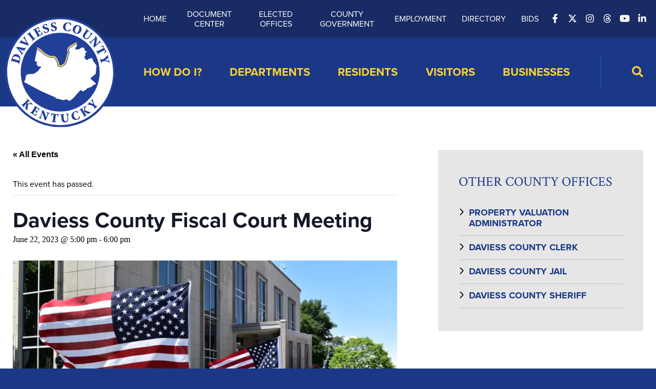

--- FILE ---
content_type: text/html; charset=UTF-8
request_url: https://www.daviessky.org/event/daviess-county-fiscal-court-meeting-62/
body_size: 27719
content:
<!doctype html>
<html class="no-javascript" lang="en-US">
    <head>
        <link rel='shortcut icon' href='https://www.daviessky.org/wp-content/themes/daviess-county-fiscal-court/assets/media/logo-favicon.png' />
<meta name='theme-color' content='#183178' />
<link rel='mask-icon' href='https://www.daviessky.org/wp-content/themes/daviess-county-fiscal-court/assets/media/safari/mask-icon.svg' color='#183178' />
<meta content='text/html;charset=utf-8' http-equiv='content-type' />
<meta content='width=device-width, initial-scale=1' name='viewport' />
<link href='https://www.daviessky.org/manifest.json' rel='manifest' />
<meta name='apple-mobile-web-app-capable' content='yes' />
<meta name='apple-mobile-web-app-status-bar-style' content='black-translucent' />
<link rel='apple-touch-icon' href='https://www.daviessky.org/wp-content/themes/daviess-county-fiscal-court/assets/media/ios/touch-icon-180x180.png' sizes='180x180' />
<link rel='apple-touch-icon' href='https://www.daviessky.org/wp-content/themes/daviess-county-fiscal-court/assets/media/ios/touch-icon-120x120.png' sizes='120x120' />
<link rel='apple-touch-icon' href='https://www.daviessky.org/wp-content/themes/daviess-county-fiscal-court/assets/media/ios/touch-icon-167x167.png' sizes='167x167' />
<link rel='apple-touch-icon' href='https://www.daviessky.org/wp-content/themes/daviess-county-fiscal-court/assets/media/ios/touch-icon-152x152.png' sizes='152x152' />
<link rel='apple-touch-icon' href='https://www.daviessky.org/wp-content/themes/daviess-county-fiscal-court/assets/media/ios/touch-icon-1024x1024.png' sizes='1024x1024' />
<link rel='apple-touch-startup-image' href='https://www.daviessky.org/wp-content/themes/daviess-county-fiscal-court/assets/media/ios/startup-image-2048x2732.png' media='(device-width: 1024px) and (device-height: 1366px) and (-webkit-device-pixel-ratio: 2) and (orientation: portrait)' />
<link rel='apple-touch-startup-image' href='https://www.daviessky.org/wp-content/themes/daviess-county-fiscal-court/assets/media/ios/startup-image-2732x2048.png' media='(device-width: 1366px) and (device-height: 1024px) and (-webkit-device-pixel-ratio: 2) and (orientation: landscape)' />
<link rel='apple-touch-startup-image' href='https://www.daviessky.org/wp-content/themes/daviess-county-fiscal-court/assets/media/ios/startup-image-1668x2388.png' media='(device-width: 834px) and (device-height: 1194px) and (-webkit-device-pixel-ratio: 2) and (orientation: portrait)' />
<link rel='apple-touch-startup-image' href='https://www.daviessky.org/wp-content/themes/daviess-county-fiscal-court/assets/media/ios/startup-image-2388x1668.png' media='(device-width: 1194px) and (device-height: 834px) and (-webkit-device-pixel-ratio: 2) and (orientation: landscape)' />
<link rel='apple-touch-startup-image' href='https://www.daviessky.org/wp-content/themes/daviess-county-fiscal-court/assets/media/ios/startup-image-1536x2048.png' media='(device-width: 768px) and (device-height: 1024px) and (-webkit-device-pixel-ratio: 2) and (orientation: portrait)' />
<link rel='apple-touch-startup-image' href='https://www.daviessky.org/wp-content/themes/daviess-county-fiscal-court/assets/media/ios/startup-image-2048x1536.png' media='(device-width: 1024px) and (device-height: 768px) and (-webkit-device-pixel-ratio: 2) and (orientation: landscape)' />
<link rel='apple-touch-startup-image' href='https://www.daviessky.org/wp-content/themes/daviess-county-fiscal-court/assets/media/ios/startup-image-1668x2224.png' media='(device-width: 834px) and (device-height: 1112px) and (-webkit-device-pixel-ratio: 2) and (orientation: portrait)' />
<link rel='apple-touch-startup-image' href='https://www.daviessky.org/wp-content/themes/daviess-county-fiscal-court/assets/media/ios/startup-image-2224x1668.png' media='(device-width: 1112px) and (device-height: 834px) and (-webkit-device-pixel-ratio: 2) and (orientation: landscape)' />
<link rel='apple-touch-startup-image' href='https://www.daviessky.org/wp-content/themes/daviess-county-fiscal-court/assets/media/ios/startup-image-1620x2160.png' media='(device-width: 810px) and (device-height: 1080px) and (-webkit-device-pixel-ratio: 2) and (orientation: portrait)' />
<link rel='apple-touch-startup-image' href='https://www.daviessky.org/wp-content/themes/daviess-county-fiscal-court/assets/media/ios/startup-image-2160x1620.png' media='(device-width: 1080px) and (device-height: 810px) and (-webkit-device-pixel-ratio: 2) and (orientation: landscape)' />
<link rel='apple-touch-startup-image' href='https://www.daviessky.org/wp-content/themes/daviess-county-fiscal-court/assets/media/ios/startup-image-1284x2778.png' media='(device-width: 428px) and (device-height: 926px) and (-webkit-device-pixel-ratio: 3) and (orientation: portrait)' />
<link rel='apple-touch-startup-image' href='https://www.daviessky.org/wp-content/themes/daviess-county-fiscal-court/assets/media/ios/startup-image-2778x1284.png' media='(device-width: 926px) and (device-height: 428px) and (-webkit-device-pixel-ratio: 3) and (orientation: landscape)' />
<link rel='apple-touch-startup-image' href='https://www.daviessky.org/wp-content/themes/daviess-county-fiscal-court/assets/media/ios/startup-image-1170x2532.png' media='(device-width: 390px) and (device-height: 844px) and (-webkit-device-pixel-ratio: 3) and (orientation: portrait)' />
<link rel='apple-touch-startup-image' href='https://www.daviessky.org/wp-content/themes/daviess-county-fiscal-court/assets/media/ios/startup-image-2532x1170.png' media='(device-width: 844px) and (device-height: 390px) and (-webkit-device-pixel-ratio: 3) and (orientation: landscape)' />
<link rel='apple-touch-startup-image' href='https://www.daviessky.org/wp-content/themes/daviess-county-fiscal-court/assets/media/ios/startup-image-1125x2436.png' media='(device-width: 375px) and (device-height: 812px) and (-webkit-device-pixel-ratio: 3) and (orientation: portrait)' />
<link rel='apple-touch-startup-image' href='https://www.daviessky.org/wp-content/themes/daviess-county-fiscal-court/assets/media/ios/startup-image-2436x1125.png' media='(device-width: 812px) and (device-height: 375px) and (-webkit-device-pixel-ratio: 3) and (orientation: landscape)' />
<link rel='apple-touch-startup-image' href='https://www.daviessky.org/wp-content/themes/daviess-county-fiscal-court/assets/media/ios/startup-image-1242x2688.png' media='(device-width: 414px) and (device-height: 896px) and (-webkit-device-pixel-ratio: 3) and (orientation: portrait)' />
<link rel='apple-touch-startup-image' href='https://www.daviessky.org/wp-content/themes/daviess-county-fiscal-court/assets/media/ios/startup-image-2688x1242.png' media='(device-width: 896px) and (device-height: 414px) and (-webkit-device-pixel-ratio: 3) and (orientation: landscape)' />
<link rel='apple-touch-startup-image' href='https://www.daviessky.org/wp-content/themes/daviess-county-fiscal-court/assets/media/ios/startup-image-828x1792.png' media='(device-width: 414px) and (device-height: 896px) and (-webkit-device-pixel-ratio: 2) and (orientation: portrait)' />
<link rel='apple-touch-startup-image' href='https://www.daviessky.org/wp-content/themes/daviess-county-fiscal-court/assets/media/ios/startup-image-1792x828.png' media='(device-width: 896px) and (device-height: 414px) and (-webkit-device-pixel-ratio: 2) and (orientation: landscape)' />
<link rel='apple-touch-startup-image' href='https://www.daviessky.org/wp-content/themes/daviess-county-fiscal-court/assets/media/ios/startup-image-1080x1920.png' media='(device-width: 360px) and (device-height: 640px) and (-webkit-device-pixel-ratio: 3) and (orientation: portrait)' />
<link rel='apple-touch-startup-image' href='https://www.daviessky.org/wp-content/themes/daviess-county-fiscal-court/assets/media/ios/startup-image-1920x1080.png' media='(device-width: 640px) and (device-height: 360px) and (-webkit-device-pixel-ratio: 3) and (orientation: landscape)' />
<link rel='apple-touch-startup-image' href='https://www.daviessky.org/wp-content/themes/daviess-county-fiscal-court/assets/media/ios/startup-image-750x1334.png' media='(device-width: 375px) and (device-height: 667px) and (-webkit-device-pixel-ratio: 2) and (orientation: portrait)' />
<link rel='apple-touch-startup-image' href='https://www.daviessky.org/wp-content/themes/daviess-county-fiscal-court/assets/media/ios/startup-image-1334x750.png' media='(device-width: 667px) and (device-height: 375px) and (-webkit-device-pixel-ratio: 2) and (orientation: landscape)' />
<link rel='apple-touch-startup-image' href='https://www.daviessky.org/wp-content/themes/daviess-county-fiscal-court/assets/media/ios/startup-image-640x1136.png' media='(device-width: 320px) and (device-height: 568px) and (-webkit-device-pixel-ratio: 2) and (orientation: portrait)' />
<link rel='apple-touch-startup-image' href='https://www.daviessky.org/wp-content/themes/daviess-county-fiscal-court/assets/media/ios/startup-image-1136x640.png' media='(device-width: 568px) and (device-height: 320px) and (-webkit-device-pixel-ratio: 2) and (orientation: landscape)' />
<link rel='preload' as='style' onload="this.onload=null;this.rel='stylesheet'" id='tribe-events-views-v2-bootstrap-datepicker-styles-css' href='https://www.daviessky.org/wp-content/plugins/the-events-calendar/vendor/bootstrap-datepicker/css/bootstrap-datepicker.standalone.min.css?ver=6.15.14' type='text/css' media='all' />
<noscript><link rel='stylesheet' id='tribe-events-views-v2-bootstrap-datepicker-styles-css' href='https://www.daviessky.org/wp-content/plugins/the-events-calendar/vendor/bootstrap-datepicker/css/bootstrap-datepicker.standalone.min.css?ver=6.15.14' type='text/css' media='all' />
</noscript><link rel='preload' as='style' onload="this.onload=null;this.rel='stylesheet'" id='tec-variables-skeleton-css' href='https://www.daviessky.org/wp-content/plugins/the-events-calendar/common/build/css/variables-skeleton.css?ver=6.10.1' type='text/css' media='all' />
<noscript><link rel='stylesheet' id='tec-variables-skeleton-css' href='https://www.daviessky.org/wp-content/plugins/the-events-calendar/common/build/css/variables-skeleton.css?ver=6.10.1' type='text/css' media='all' />
</noscript><link rel='preload' as='style' onload="this.onload=null;this.rel='stylesheet'" id='tribe-common-skeleton-style-css' href='https://www.daviessky.org/wp-content/plugins/the-events-calendar/common/build/css/common-skeleton.css?ver=6.10.1' type='text/css' media='all' />
<noscript><link rel='stylesheet' id='tribe-common-skeleton-style-css' href='https://www.daviessky.org/wp-content/plugins/the-events-calendar/common/build/css/common-skeleton.css?ver=6.10.1' type='text/css' media='all' />
</noscript><link rel='preload' as='style' onload="this.onload=null;this.rel='stylesheet'" id='tribe-tooltipster-css-css' href='https://www.daviessky.org/wp-content/plugins/the-events-calendar/common/vendor/tooltipster/tooltipster.bundle.min.css?ver=6.10.1' type='text/css' media='all' />
<noscript><link rel='stylesheet' id='tribe-tooltipster-css-css' href='https://www.daviessky.org/wp-content/plugins/the-events-calendar/common/vendor/tooltipster/tooltipster.bundle.min.css?ver=6.10.1' type='text/css' media='all' />
</noscript><link rel='preload' as='style' onload="this.onload=null;this.rel='stylesheet'" id='tribe-events-views-v2-skeleton-css' href='https://www.daviessky.org/wp-content/plugins/the-events-calendar/build/css/views-skeleton.css?ver=6.15.14' type='text/css' media='all' />
<noscript><link rel='stylesheet' id='tribe-events-views-v2-skeleton-css' href='https://www.daviessky.org/wp-content/plugins/the-events-calendar/build/css/views-skeleton.css?ver=6.15.14' type='text/css' media='all' />
</noscript><link rel='preload' as='style' onload="this.onload=null;this.rel='stylesheet'" id='tec-variables-full-css' href='https://www.daviessky.org/wp-content/plugins/the-events-calendar/common/build/css/variables-full.css?ver=6.10.1' type='text/css' media='all' />
<noscript><link rel='stylesheet' id='tec-variables-full-css' href='https://www.daviessky.org/wp-content/plugins/the-events-calendar/common/build/css/variables-full.css?ver=6.10.1' type='text/css' media='all' />
</noscript><link rel='preload' as='style' onload="this.onload=null;this.rel='stylesheet'" id='tribe-common-full-style-css' href='https://www.daviessky.org/wp-content/plugins/the-events-calendar/common/build/css/common-full.css?ver=6.10.1' type='text/css' media='all' />
<noscript><link rel='stylesheet' id='tribe-common-full-style-css' href='https://www.daviessky.org/wp-content/plugins/the-events-calendar/common/build/css/common-full.css?ver=6.10.1' type='text/css' media='all' />
</noscript><link rel='preload' as='style' onload="this.onload=null;this.rel='stylesheet'" id='tribe-events-views-v2-full-css' href='https://www.daviessky.org/wp-content/plugins/the-events-calendar/build/css/views-full.css?ver=6.15.14' type='text/css' media='all' />
<noscript><link rel='stylesheet' id='tribe-events-views-v2-full-css' href='https://www.daviessky.org/wp-content/plugins/the-events-calendar/build/css/views-full.css?ver=6.15.14' type='text/css' media='all' />
</noscript><link rel='preload' as='style' onload="this.onload=null;this.rel='stylesheet'" id='tribe-events-views-v2-print-css' href='https://www.daviessky.org/wp-content/plugins/the-events-calendar/build/css/views-print.css?ver=6.15.14' type='text/css' media='print' />
<noscript><link rel='stylesheet' id='tribe-events-views-v2-print-css' href='https://www.daviessky.org/wp-content/plugins/the-events-calendar/build/css/views-print.css?ver=6.15.14' type='text/css' media='print' />
</noscript><meta name='robots' content='index, follow, max-image-preview:large, max-snippet:-1, max-video-preview:-1' />

<meta property='og:ttl' content='5184000' />

	<!-- This site is optimized with the Yoast SEO plugin v26.8 - https://yoast.com/product/yoast-seo-wordpress/ -->
	<title>Daviess County Fiscal Court Meeting - Daviess County Kentucky</title>
	<link rel="canonical" href="https://www.daviessky.org/event/daviess-county-fiscal-court-meeting-62/" />
	<meta property="og:locale" content="en_US" />
	<meta property="og:type" content="article" />
	<meta property="og:title" content="Daviess County Fiscal Court Meeting - Daviess County Kentucky" />
	<meta property="og:url" content="https://www.daviessky.org/event/daviess-county-fiscal-court-meeting-62/" />
	<meta property="og:site_name" content="Daviess County Kentucky" />
	<meta property="article:publisher" content="https://www.facebook.com/daviesscountyfiscalcourt" />
	<meta property="og:image" content="https://www.daviessky.org/wp-content/uploads/2022/05/Courthouse-Flags-1-scaled.jpg" />
	<meta property="og:image:width" content="2560" />
	<meta property="og:image:height" content="1707" />
	<meta property="og:image:type" content="image/jpeg" />
	<meta name="twitter:card" content="summary_large_image" />
	<meta name="twitter:site" content="@DaviessFiscalCo" />
	<script type="application/ld+json" class="yoast-schema-graph">{"@context":"https://schema.org","@graph":[{"@type":"WebPage","@id":"https://www.daviessky.org/event/daviess-county-fiscal-court-meeting-62/","url":"https://www.daviessky.org/event/daviess-county-fiscal-court-meeting-62/","name":"Daviess County Fiscal Court Meeting - Daviess County Kentucky","isPartOf":{"@id":"https://www.daviessky.org/#website"},"primaryImageOfPage":{"@id":"https://www.daviessky.org/event/daviess-county-fiscal-court-meeting-62/#primaryimage"},"image":{"@id":"https://www.daviessky.org/event/daviess-county-fiscal-court-meeting-62/#primaryimage"},"thumbnailUrl":"https://www.daviessky.org/wp-content/uploads/2022/05/Courthouse-Flags-1-scaled.jpg","datePublished":"2023-01-23T22:17:27+00:00","breadcrumb":{"@id":"https://www.daviessky.org/event/daviess-county-fiscal-court-meeting-62/#breadcrumb"},"inLanguage":"en-US","potentialAction":[{"@type":"ReadAction","target":["https://www.daviessky.org/event/daviess-county-fiscal-court-meeting-62/"]}]},{"@type":"ImageObject","inLanguage":"en-US","@id":"https://www.daviessky.org/event/daviess-county-fiscal-court-meeting-62/#primaryimage","url":"https://www.daviessky.org/wp-content/uploads/2022/05/Courthouse-Flags-1-scaled.jpg","contentUrl":"https://www.daviessky.org/wp-content/uploads/2022/05/Courthouse-Flags-1-scaled.jpg","width":2560,"height":1707},{"@type":"BreadcrumbList","@id":"https://www.daviessky.org/event/daviess-county-fiscal-court-meeting-62/#breadcrumb","itemListElement":[{"@type":"ListItem","position":1,"name":"Home","item":"https://www.daviessky.org/"},{"@type":"ListItem","position":2,"name":"Events","item":"https://www.daviessky.org/events/"},{"@type":"ListItem","position":3,"name":"Daviess County Fiscal Court Meeting"}]},{"@type":"WebSite","@id":"https://www.daviessky.org/#website","url":"https://www.daviessky.org/","name":"Daviess County Kentucky","description":"Discover Daviess County","publisher":{"@id":"https://www.daviessky.org/#organization"},"potentialAction":[{"@type":"SearchAction","target":{"@type":"EntryPoint","urlTemplate":"https://www.daviessky.org/?s={search_term_string}"},"query-input":{"@type":"PropertyValueSpecification","valueRequired":true,"valueName":"search_term_string"}}],"inLanguage":"en-US"},{"@type":"Organization","@id":"https://www.daviessky.org/#organization","name":"Daviess County Kentucky","url":"https://www.daviessky.org/","logo":{"@type":"ImageObject","inLanguage":"en-US","@id":"https://www.daviessky.org/#/schema/logo/image/","url":"https://www.daviessky.org/wp-content/uploads/2017/08/logo-final-large.png","contentUrl":"https://www.daviessky.org/wp-content/uploads/2017/08/logo-final-large.png","width":822,"height":822,"caption":"Daviess County Kentucky"},"image":{"@id":"https://www.daviessky.org/#/schema/logo/image/"},"sameAs":["https://www.facebook.com/daviesscountyfiscalcourt","https://x.com/DaviessFiscalCo","https://www.instagram.com/daviesscountyfiscalcourt/","https://www.youtube.com/channel/UCJvfApPciy6-cHsDrTSfm6g","https://www.linkedin.com/company/daviess-county-fiscal-court"]},{"@type":"Event","name":"Daviess County Fiscal Court Meeting","description":"","image":{"@id":"https://www.daviessky.org/event/daviess-county-fiscal-court-meeting-62/#primaryimage"},"url":"https://www.daviessky.org/event/daviess-county-fiscal-court-meeting-62/","eventAttendanceMode":"https://schema.org/OfflineEventAttendanceMode","eventStatus":"https://schema.org/EventScheduled","startDate":"2023-06-22T17:00:00-04:00","endDate":"2023-06-22T18:00:00-04:00","location":{"@type":"Place","name":"Daviess County Courthouse","description":"","url":"https://www.daviessky.org/venue/daviess-county-courthouse/","address":{"@type":"PostalAddress","streetAddress":"212 St. Ann Street","addressLocality":"Owensboro","addressRegion":"KY","postalCode":"42303","addressCountry":"United States"},"telephone":"270-685-8424","sameAs":""},"organizer":{"@type":"Person","name":"Daviess County Fiscal Court","description":"","url":"https://www.daviessky.org/","telephone":"270-685-8424","email":""},"@id":"https://www.daviessky.org/event/daviess-county-fiscal-court-meeting-62/#event","mainEntityOfPage":{"@id":"https://www.daviessky.org/event/daviess-county-fiscal-court-meeting-62/"}}]}</script>
	<!-- / Yoast SEO plugin. -->


<link rel='preconnect' href='https://fonts.gstatic.com' />
<link rel='preconnect' href='https://www.google-analytics.com' />
<link rel='prefetch' href='https://www.daviessky.org/wp-content/plugins/ninja-forms-uploads/assets/js/nfpluginsettings.js' />
<link rel='prefetch' href='https://www.daviessky.org/wp-content/plugins/data-tables-generator-by-supsystic/app/assets/js/dtgsnonce.js' />
<link rel='prefetch' href='https://www.daviessky.org/wp-content/plugins/the-events-calendar/vendor/bootstrap-datepicker/js/bootstrap-datepicker.min.js' />
<link rel='prefetch' href='https://www.daviessky.org/wp-content/plugins/the-events-calendar/build/js/views/viewport.js' />
<link rel='prefetch' href='https://www.daviessky.org/wp-content/plugins/the-events-calendar/build/js/views/accordion.js' />
<link rel='prefetch' href='https://www.daviessky.org/wp-content/plugins/the-events-calendar/build/js/views/view-selector.js' />
<link rel='prefetch' href='https://www.daviessky.org/wp-content/plugins/the-events-calendar/build/js/views/ical-links.js' />
<link rel='prefetch' href='https://www.daviessky.org/wp-content/plugins/the-events-calendar/build/js/views/navigation-scroll.js' />
<link rel='prefetch' href='https://www.daviessky.org/wp-content/plugins/the-events-calendar/build/js/views/multiday-events.js' />
<link rel='prefetch' href='https://www.daviessky.org/wp-content/plugins/the-events-calendar/build/js/views/month-mobile-events.js' />
<link rel='prefetch' href='https://www.daviessky.org/wp-content/plugins/the-events-calendar/build/js/views/month-grid.js' />
<link rel='prefetch' href='https://www.daviessky.org/wp-content/plugins/the-events-calendar/build/js/views/tooltip.js' />
<link rel='prefetch' href='https://www.daviessky.org/wp-content/plugins/the-events-calendar/build/js/views/events-bar.js' />
<link rel='prefetch' href='https://www.daviessky.org/wp-content/plugins/the-events-calendar/build/js/views/events-bar-inputs.js' />
<link rel='prefetch' href='https://www.daviessky.org/wp-content/plugins/the-events-calendar/build/js/views/datepicker.js' />
<link rel='prefetch' href='https://www.daviessky.org/wp-content/plugins/the-events-calendar/build/js/views/breakpoints.js' />
<link rel='prefetch' href='https://www.daviessky.org/wp-content/plugins/the-events-calendar/common/build/js/user-agent.js' />
<link rel='prefetch' href='https://www.daviessky.org/wp-content/plugins/google-analytics-dashboard-for-wp/assets/js/frontend-gtag.min.js' />
<link rel='prefetch' href='https://www.daviessky.org/wp-content/plugins/wp-google-maps/wpgmza_data.js' />
<link rel='prefetch' href='https://www.daviessky.org/wp-content/themes/daviess-county-fiscal-court/assets/scripts/fontawesome.d5670d2c.js' />
<link rel='prefetch' href='https://www.daviessky.org/wp-content/themes/daviess-county-fiscal-court/assets/scripts/modern.8da3540a.js' />
<link rel='prefetch' href='/wp-includes/css/dist/block-library/style.min.css' />
<link rel="alternate" type="application/rss+xml" title="Daviess County Kentucky &raquo; Feed" href="https://www.daviessky.org/feed/" />
<link rel="alternate" type="text/calendar" title="Daviess County Kentucky &raquo; iCal Feed" href="https://www.daviessky.org/events/?ical=1" />
<link rel="alternate" title="oEmbed (JSON)" type="application/json+oembed" href="https://www.daviessky.org/wp-json/oembed/1.0/embed?url=https%3A%2F%2Fwww.daviessky.org%2Fevent%2Fdaviess-county-fiscal-court-meeting-62%2F" />
<link rel="alternate" title="oEmbed (XML)" type="text/xml+oembed" href="https://www.daviessky.org/wp-json/oembed/1.0/embed?url=https%3A%2F%2Fwww.daviessky.org%2Fevent%2Fdaviess-county-fiscal-court-meeting-62%2F&#038;format=xml" />
		<!-- This site uses the Google Analytics by ExactMetrics plugin v8.11.1 - Using Analytics tracking - https://www.exactmetrics.com/ -->
							<script src="//www.googletagmanager.com/gtag/js?id=G-LQFX2TFK4D"  data-cfasync="false" data-wpfc-render="false" type="text/javascript" async></script>
			<script data-cfasync="false" data-wpfc-render="false" type="text/javascript">
				var em_version = '8.11.1';
				var em_track_user = true;
				var em_no_track_reason = '';
								var ExactMetricsDefaultLocations = {"page_location":"https:\/\/www.daviessky.org\/event\/daviess-county-fiscal-court-meeting-62\/"};
								if ( typeof ExactMetricsPrivacyGuardFilter === 'function' ) {
					var ExactMetricsLocations = (typeof ExactMetricsExcludeQuery === 'object') ? ExactMetricsPrivacyGuardFilter( ExactMetricsExcludeQuery ) : ExactMetricsPrivacyGuardFilter( ExactMetricsDefaultLocations );
				} else {
					var ExactMetricsLocations = (typeof ExactMetricsExcludeQuery === 'object') ? ExactMetricsExcludeQuery : ExactMetricsDefaultLocations;
				}

								var disableStrs = [
										'ga-disable-G-LQFX2TFK4D',
									];

				/* Function to detect opted out users */
				function __gtagTrackerIsOptedOut() {
					for (var index = 0; index < disableStrs.length; index++) {
						if (document.cookie.indexOf(disableStrs[index] + '=true') > -1) {
							return true;
						}
					}

					return false;
				}

				/* Disable tracking if the opt-out cookie exists. */
				if (__gtagTrackerIsOptedOut()) {
					for (var index = 0; index < disableStrs.length; index++) {
						window[disableStrs[index]] = true;
					}
				}

				/* Opt-out function */
				function __gtagTrackerOptout() {
					for (var index = 0; index < disableStrs.length; index++) {
						document.cookie = disableStrs[index] + '=true; expires=Thu, 31 Dec 2099 23:59:59 UTC; path=/';
						window[disableStrs[index]] = true;
					}
				}

				if ('undefined' === typeof gaOptout) {
					function gaOptout() {
						__gtagTrackerOptout();
					}
				}
								window.dataLayer = window.dataLayer || [];

				window.ExactMetricsDualTracker = {
					helpers: {},
					trackers: {},
				};
				if (em_track_user) {
					function __gtagDataLayer() {
						dataLayer.push(arguments);
					}

					function __gtagTracker(type, name, parameters) {
						if (!parameters) {
							parameters = {};
						}

						if (parameters.send_to) {
							__gtagDataLayer.apply(null, arguments);
							return;
						}

						if (type === 'event') {
														parameters.send_to = exactmetrics_frontend.v4_id;
							var hookName = name;
							if (typeof parameters['event_category'] !== 'undefined') {
								hookName = parameters['event_category'] + ':' + name;
							}

							if (typeof ExactMetricsDualTracker.trackers[hookName] !== 'undefined') {
								ExactMetricsDualTracker.trackers[hookName](parameters);
							} else {
								__gtagDataLayer('event', name, parameters);
							}
							
						} else {
							__gtagDataLayer.apply(null, arguments);
						}
					}

					__gtagTracker('js', new Date());
					__gtagTracker('set', {
						'developer_id.dNDMyYj': true,
											});
					if ( ExactMetricsLocations.page_location ) {
						__gtagTracker('set', ExactMetricsLocations);
					}
										__gtagTracker('config', 'G-LQFX2TFK4D', {"forceSSL":"true"} );
										window.gtag = __gtagTracker;										(function () {
						/* https://developers.google.com/analytics/devguides/collection/analyticsjs/ */
						/* ga and __gaTracker compatibility shim. */
						var noopfn = function () {
							return null;
						};
						var newtracker = function () {
							return new Tracker();
						};
						var Tracker = function () {
							return null;
						};
						var p = Tracker.prototype;
						p.get = noopfn;
						p.set = noopfn;
						p.send = function () {
							var args = Array.prototype.slice.call(arguments);
							args.unshift('send');
							__gaTracker.apply(null, args);
						};
						var __gaTracker = function () {
							var len = arguments.length;
							if (len === 0) {
								return;
							}
							var f = arguments[len - 1];
							if (typeof f !== 'object' || f === null || typeof f.hitCallback !== 'function') {
								if ('send' === arguments[0]) {
									var hitConverted, hitObject = false, action;
									if ('event' === arguments[1]) {
										if ('undefined' !== typeof arguments[3]) {
											hitObject = {
												'eventAction': arguments[3],
												'eventCategory': arguments[2],
												'eventLabel': arguments[4],
												'value': arguments[5] ? arguments[5] : 1,
											}
										}
									}
									if ('pageview' === arguments[1]) {
										if ('undefined' !== typeof arguments[2]) {
											hitObject = {
												'eventAction': 'page_view',
												'page_path': arguments[2],
											}
										}
									}
									if (typeof arguments[2] === 'object') {
										hitObject = arguments[2];
									}
									if (typeof arguments[5] === 'object') {
										Object.assign(hitObject, arguments[5]);
									}
									if ('undefined' !== typeof arguments[1].hitType) {
										hitObject = arguments[1];
										if ('pageview' === hitObject.hitType) {
											hitObject.eventAction = 'page_view';
										}
									}
									if (hitObject) {
										action = 'timing' === arguments[1].hitType ? 'timing_complete' : hitObject.eventAction;
										hitConverted = mapArgs(hitObject);
										__gtagTracker('event', action, hitConverted);
									}
								}
								return;
							}

							function mapArgs(args) {
								var arg, hit = {};
								var gaMap = {
									'eventCategory': 'event_category',
									'eventAction': 'event_action',
									'eventLabel': 'event_label',
									'eventValue': 'event_value',
									'nonInteraction': 'non_interaction',
									'timingCategory': 'event_category',
									'timingVar': 'name',
									'timingValue': 'value',
									'timingLabel': 'event_label',
									'page': 'page_path',
									'location': 'page_location',
									'title': 'page_title',
									'referrer' : 'page_referrer',
								};
								for (arg in args) {
																		if (!(!args.hasOwnProperty(arg) || !gaMap.hasOwnProperty(arg))) {
										hit[gaMap[arg]] = args[arg];
									} else {
										hit[arg] = args[arg];
									}
								}
								return hit;
							}

							try {
								f.hitCallback();
							} catch (ex) {
							}
						};
						__gaTracker.create = newtracker;
						__gaTracker.getByName = newtracker;
						__gaTracker.getAll = function () {
							return [];
						};
						__gaTracker.remove = noopfn;
						__gaTracker.loaded = true;
						window['__gaTracker'] = __gaTracker;
					})();
									} else {
										console.log("");
					(function () {
						function __gtagTracker() {
							return null;
						}

						window['__gtagTracker'] = __gtagTracker;
						window['gtag'] = __gtagTracker;
					})();
									}
			</script>
							<!-- / Google Analytics by ExactMetrics -->
		<style id='wp-img-auto-sizes-contain-inline-css' type='text/css'>
img:is([sizes=auto i],[sizes^="auto," i]){contain-intrinsic-size:3000px 1500px}
/*# sourceURL=wp-img-auto-sizes-contain-inline-css */
</style>
<link rel='preload' as='style' onload="this.onload=null;this.rel='stylesheet'" id='tribe-events-v2-single-skeleton-css' href='https://www.daviessky.org/wp-content/plugins/the-events-calendar/build/css/tribe-events-single-skeleton.css?ver=6.15.14' type='text/css' media='all' />
<noscript><link rel='stylesheet' id='tribe-events-v2-single-skeleton-css' href='https://www.daviessky.org/wp-content/plugins/the-events-calendar/build/css/tribe-events-single-skeleton.css?ver=6.15.14' type='text/css' media='all' />
</noscript><link rel='preload' as='style' onload="this.onload=null;this.rel='stylesheet'" id='tribe-events-v2-single-skeleton-full-css' href='https://www.daviessky.org/wp-content/plugins/the-events-calendar/build/css/tribe-events-single-full.css?ver=6.15.14' type='text/css' media='all' />
<noscript><link rel='stylesheet' id='tribe-events-v2-single-skeleton-full-css' href='https://www.daviessky.org/wp-content/plugins/the-events-calendar/build/css/tribe-events-single-full.css?ver=6.15.14' type='text/css' media='all' />
</noscript><style id='wp-emoji-styles-inline-css' type='text/css'>

	img.wp-smiley, img.emoji {
		display: inline !important;
		border: none !important;
		box-shadow: none !important;
		height: 1em !important;
		width: 1em !important;
		margin: 0 0.07em !important;
		vertical-align: -0.1em !important;
		background: none !important;
		padding: 0 !important;
	}
/*# sourceURL=wp-emoji-styles-inline-css */
</style>
<link rel='preload' as='style' onload="this.onload=null;this.rel='stylesheet'" id='wp-block-library-css' href='https://www.daviessky.org/wp-includes/css/dist/block-library/style.min.css?ver=6.9' type='text/css' media='all' />
<noscript><link rel='stylesheet' id='wp-block-library-css' href='https://www.daviessky.org/wp-includes/css/dist/block-library/style.min.css?ver=6.9' type='text/css' media='all' />
</noscript><style id='global-styles-inline-css' type='text/css'>
:root{--wp--preset--aspect-ratio--square: 1;--wp--preset--aspect-ratio--4-3: 4/3;--wp--preset--aspect-ratio--3-4: 3/4;--wp--preset--aspect-ratio--3-2: 3/2;--wp--preset--aspect-ratio--2-3: 2/3;--wp--preset--aspect-ratio--16-9: 16/9;--wp--preset--aspect-ratio--9-16: 9/16;--wp--preset--color--black: #000000;--wp--preset--color--cyan-bluish-gray: #abb8c3;--wp--preset--color--white: #ffffff;--wp--preset--color--pale-pink: #f78da7;--wp--preset--color--vivid-red: #cf2e2e;--wp--preset--color--luminous-vivid-orange: #ff6900;--wp--preset--color--luminous-vivid-amber: #fcb900;--wp--preset--color--light-green-cyan: #7bdcb5;--wp--preset--color--vivid-green-cyan: #00d084;--wp--preset--color--pale-cyan-blue: #8ed1fc;--wp--preset--color--vivid-cyan-blue: #0693e3;--wp--preset--color--vivid-purple: #9b51e0;--wp--preset--gradient--vivid-cyan-blue-to-vivid-purple: linear-gradient(135deg,rgb(6,147,227) 0%,rgb(155,81,224) 100%);--wp--preset--gradient--light-green-cyan-to-vivid-green-cyan: linear-gradient(135deg,rgb(122,220,180) 0%,rgb(0,208,130) 100%);--wp--preset--gradient--luminous-vivid-amber-to-luminous-vivid-orange: linear-gradient(135deg,rgb(252,185,0) 0%,rgb(255,105,0) 100%);--wp--preset--gradient--luminous-vivid-orange-to-vivid-red: linear-gradient(135deg,rgb(255,105,0) 0%,rgb(207,46,46) 100%);--wp--preset--gradient--very-light-gray-to-cyan-bluish-gray: linear-gradient(135deg,rgb(238,238,238) 0%,rgb(169,184,195) 100%);--wp--preset--gradient--cool-to-warm-spectrum: linear-gradient(135deg,rgb(74,234,220) 0%,rgb(151,120,209) 20%,rgb(207,42,186) 40%,rgb(238,44,130) 60%,rgb(251,105,98) 80%,rgb(254,248,76) 100%);--wp--preset--gradient--blush-light-purple: linear-gradient(135deg,rgb(255,206,236) 0%,rgb(152,150,240) 100%);--wp--preset--gradient--blush-bordeaux: linear-gradient(135deg,rgb(254,205,165) 0%,rgb(254,45,45) 50%,rgb(107,0,62) 100%);--wp--preset--gradient--luminous-dusk: linear-gradient(135deg,rgb(255,203,112) 0%,rgb(199,81,192) 50%,rgb(65,88,208) 100%);--wp--preset--gradient--pale-ocean: linear-gradient(135deg,rgb(255,245,203) 0%,rgb(182,227,212) 50%,rgb(51,167,181) 100%);--wp--preset--gradient--electric-grass: linear-gradient(135deg,rgb(202,248,128) 0%,rgb(113,206,126) 100%);--wp--preset--gradient--midnight: linear-gradient(135deg,rgb(2,3,129) 0%,rgb(40,116,252) 100%);--wp--preset--font-size--small: 13px;--wp--preset--font-size--medium: 20px;--wp--preset--font-size--large: 36px;--wp--preset--font-size--x-large: 42px;--wp--preset--spacing--20: 0.44rem;--wp--preset--spacing--30: 0.67rem;--wp--preset--spacing--40: 1rem;--wp--preset--spacing--50: 1.5rem;--wp--preset--spacing--60: 2.25rem;--wp--preset--spacing--70: 3.38rem;--wp--preset--spacing--80: 5.06rem;--wp--preset--shadow--natural: 6px 6px 9px rgba(0, 0, 0, 0.2);--wp--preset--shadow--deep: 12px 12px 50px rgba(0, 0, 0, 0.4);--wp--preset--shadow--sharp: 6px 6px 0px rgba(0, 0, 0, 0.2);--wp--preset--shadow--outlined: 6px 6px 0px -3px rgb(255, 255, 255), 6px 6px rgb(0, 0, 0);--wp--preset--shadow--crisp: 6px 6px 0px rgb(0, 0, 0);}:where(.is-layout-flex){gap: 0.5em;}:where(.is-layout-grid){gap: 0.5em;}body .is-layout-flex{display: flex;}.is-layout-flex{flex-wrap: wrap;align-items: center;}.is-layout-flex > :is(*, div){margin: 0;}body .is-layout-grid{display: grid;}.is-layout-grid > :is(*, div){margin: 0;}:where(.wp-block-columns.is-layout-flex){gap: 2em;}:where(.wp-block-columns.is-layout-grid){gap: 2em;}:where(.wp-block-post-template.is-layout-flex){gap: 1.25em;}:where(.wp-block-post-template.is-layout-grid){gap: 1.25em;}.has-black-color{color: var(--wp--preset--color--black) !important;}.has-cyan-bluish-gray-color{color: var(--wp--preset--color--cyan-bluish-gray) !important;}.has-white-color{color: var(--wp--preset--color--white) !important;}.has-pale-pink-color{color: var(--wp--preset--color--pale-pink) !important;}.has-vivid-red-color{color: var(--wp--preset--color--vivid-red) !important;}.has-luminous-vivid-orange-color{color: var(--wp--preset--color--luminous-vivid-orange) !important;}.has-luminous-vivid-amber-color{color: var(--wp--preset--color--luminous-vivid-amber) !important;}.has-light-green-cyan-color{color: var(--wp--preset--color--light-green-cyan) !important;}.has-vivid-green-cyan-color{color: var(--wp--preset--color--vivid-green-cyan) !important;}.has-pale-cyan-blue-color{color: var(--wp--preset--color--pale-cyan-blue) !important;}.has-vivid-cyan-blue-color{color: var(--wp--preset--color--vivid-cyan-blue) !important;}.has-vivid-purple-color{color: var(--wp--preset--color--vivid-purple) !important;}.has-black-background-color{background-color: var(--wp--preset--color--black) !important;}.has-cyan-bluish-gray-background-color{background-color: var(--wp--preset--color--cyan-bluish-gray) !important;}.has-white-background-color{background-color: var(--wp--preset--color--white) !important;}.has-pale-pink-background-color{background-color: var(--wp--preset--color--pale-pink) !important;}.has-vivid-red-background-color{background-color: var(--wp--preset--color--vivid-red) !important;}.has-luminous-vivid-orange-background-color{background-color: var(--wp--preset--color--luminous-vivid-orange) !important;}.has-luminous-vivid-amber-background-color{background-color: var(--wp--preset--color--luminous-vivid-amber) !important;}.has-light-green-cyan-background-color{background-color: var(--wp--preset--color--light-green-cyan) !important;}.has-vivid-green-cyan-background-color{background-color: var(--wp--preset--color--vivid-green-cyan) !important;}.has-pale-cyan-blue-background-color{background-color: var(--wp--preset--color--pale-cyan-blue) !important;}.has-vivid-cyan-blue-background-color{background-color: var(--wp--preset--color--vivid-cyan-blue) !important;}.has-vivid-purple-background-color{background-color: var(--wp--preset--color--vivid-purple) !important;}.has-black-border-color{border-color: var(--wp--preset--color--black) !important;}.has-cyan-bluish-gray-border-color{border-color: var(--wp--preset--color--cyan-bluish-gray) !important;}.has-white-border-color{border-color: var(--wp--preset--color--white) !important;}.has-pale-pink-border-color{border-color: var(--wp--preset--color--pale-pink) !important;}.has-vivid-red-border-color{border-color: var(--wp--preset--color--vivid-red) !important;}.has-luminous-vivid-orange-border-color{border-color: var(--wp--preset--color--luminous-vivid-orange) !important;}.has-luminous-vivid-amber-border-color{border-color: var(--wp--preset--color--luminous-vivid-amber) !important;}.has-light-green-cyan-border-color{border-color: var(--wp--preset--color--light-green-cyan) !important;}.has-vivid-green-cyan-border-color{border-color: var(--wp--preset--color--vivid-green-cyan) !important;}.has-pale-cyan-blue-border-color{border-color: var(--wp--preset--color--pale-cyan-blue) !important;}.has-vivid-cyan-blue-border-color{border-color: var(--wp--preset--color--vivid-cyan-blue) !important;}.has-vivid-purple-border-color{border-color: var(--wp--preset--color--vivid-purple) !important;}.has-vivid-cyan-blue-to-vivid-purple-gradient-background{background: var(--wp--preset--gradient--vivid-cyan-blue-to-vivid-purple) !important;}.has-light-green-cyan-to-vivid-green-cyan-gradient-background{background: var(--wp--preset--gradient--light-green-cyan-to-vivid-green-cyan) !important;}.has-luminous-vivid-amber-to-luminous-vivid-orange-gradient-background{background: var(--wp--preset--gradient--luminous-vivid-amber-to-luminous-vivid-orange) !important;}.has-luminous-vivid-orange-to-vivid-red-gradient-background{background: var(--wp--preset--gradient--luminous-vivid-orange-to-vivid-red) !important;}.has-very-light-gray-to-cyan-bluish-gray-gradient-background{background: var(--wp--preset--gradient--very-light-gray-to-cyan-bluish-gray) !important;}.has-cool-to-warm-spectrum-gradient-background{background: var(--wp--preset--gradient--cool-to-warm-spectrum) !important;}.has-blush-light-purple-gradient-background{background: var(--wp--preset--gradient--blush-light-purple) !important;}.has-blush-bordeaux-gradient-background{background: var(--wp--preset--gradient--blush-bordeaux) !important;}.has-luminous-dusk-gradient-background{background: var(--wp--preset--gradient--luminous-dusk) !important;}.has-pale-ocean-gradient-background{background: var(--wp--preset--gradient--pale-ocean) !important;}.has-electric-grass-gradient-background{background: var(--wp--preset--gradient--electric-grass) !important;}.has-midnight-gradient-background{background: var(--wp--preset--gradient--midnight) !important;}.has-small-font-size{font-size: var(--wp--preset--font-size--small) !important;}.has-medium-font-size{font-size: var(--wp--preset--font-size--medium) !important;}.has-large-font-size{font-size: var(--wp--preset--font-size--large) !important;}.has-x-large-font-size{font-size: var(--wp--preset--font-size--x-large) !important;}
/*# sourceURL=global-styles-inline-css */
</style>

<style id='classic-theme-styles-inline-css' type='text/css'>
/*! This file is auto-generated */
.wp-block-button__link{color:#fff;background-color:#32373c;border-radius:9999px;box-shadow:none;text-decoration:none;padding:calc(.667em + 2px) calc(1.333em + 2px);font-size:1.125em}.wp-block-file__button{background:#32373c;color:#fff;text-decoration:none}
/*# sourceURL=/wp-includes/css/classic-themes.min.css */
</style>
<style id='dominant-color-styles-inline-css' type='text/css'>
img[data-dominant-color]:not(.has-transparency) { background-color: var(--dominant-color); }
/*# sourceURL=dominant-color-styles-inline-css */
</style>
<style id='plvt-view-transitions-inline-css' type='text/css'>
@view-transition { navigation: auto; }
@media (prefers-reduced-motion: no-preference) {::view-transition-group(*) { animation-duration: 0.4s; }}
/*# sourceURL=plvt-view-transitions-inline-css */
</style>
<link crossorigin='anonymous' rel='preload' as='style' onload="this.onload=null;this.rel='stylesheet'" id='dck-adobe-fonts-css' href='https://use.typekit.net/lxj5mdw.css' type='text/css' media='all' />
<noscript><link crossorigin='anonymous' rel='stylesheet' id='dck-adobe-fonts-css' href='https://use.typekit.net/lxj5mdw.css' type='text/css' media='all' />
</noscript><link rel='stylesheet' id='dck-styles-modern-css' href='https://www.daviessky.org/wp-content/themes/daviess-county-fiscal-court/assets/styles/modern.c17d1dc3.css?ver=2.0.0' type='text/css' media='all' />
<link rel='stylesheet' id='dck-styles-print-css' href='https://www.daviessky.org/wp-content/themes/daviess-county-fiscal-court/assets/styles/print.e66ac112.css?ver=2.0.0' type='text/css' media='print' />
<script type="text/javascript" id="jquery-core-js-extra">
/* <![CDATA[ */
var SDT_DATA = {"ajaxurl":"https://www.daviessky.org/wp-admin/admin-ajax.php","siteUrl":"https://www.daviessky.org/","pluginsUrl":"https://www.daviessky.org/wp-content/plugins","isAdmin":""};
//# sourceURL=jquery-core-js-extra
/* ]]> */
</script>
<script type="text/javascript" src="https://www.daviessky.org/wp-includes/js/jquery/jquery.min.js?ver=3.7.1" id="jquery-core-js"></script>
<script type="text/javascript" src="https://www.daviessky.org/wp-includes/js/jquery/jquery-migrate.min.js?ver=3.4.1" id="jquery-migrate-js"></script>
<script type="text/javascript" id="file_uploads_nfpluginsettings-js-extra">
/* <![CDATA[ */
var params = {"clearLogRestUrl":"https://www.daviessky.org/wp-json/nf-file-uploads/debug-log/delete-all","clearLogButtonId":"file_uploads_clear_debug_logger","downloadLogRestUrl":"https://www.daviessky.org/wp-json/nf-file-uploads/debug-log/get-all","downloadLogButtonId":"file_uploads_download_debug_logger"};
//# sourceURL=file_uploads_nfpluginsettings-js-extra
/* ]]> */
</script>
<script type="text/javascript" src="https://www.daviessky.org/wp-content/plugins/ninja-forms-uploads/assets/js/nfpluginsettings.js?ver=3.3.23" id="file_uploads_nfpluginsettings-js"></script>
<script type="text/javascript" src="https://www.daviessky.org/wp-content/plugins/the-events-calendar/common/build/js/tribe-common.js?ver=9c44e11f3503a33e9540" id="tribe-common-js"></script>
<script type="text/javascript" src="https://www.daviessky.org/wp-content/plugins/the-events-calendar/build/js/views/breakpoints.js?ver=4208de2df2852e0b91ec" id="tribe-events-views-v2-breakpoints-js"></script>
<script type="text/javascript" src="https://www.daviessky.org/wp-content/plugins/google-analytics-dashboard-for-wp/assets/js/frontend-gtag.min.js?ver=8.11.1" id="exactmetrics-frontend-script-js" async="async" data-wp-strategy="async"></script>
<script data-cfasync="false" data-wpfc-render="false" type="text/javascript" id='exactmetrics-frontend-script-js-extra'>/* <![CDATA[ */
var exactmetrics_frontend = {"js_events_tracking":"true","download_extensions":"zip,mp3,mpeg,pdf,docx,pptx,xlsx,rar","inbound_paths":"[{\"path\":\"\\\/go\\\/\",\"label\":\"affiliate\"},{\"path\":\"\\\/recommend\\\/\",\"label\":\"affiliate\"}]","home_url":"https:\/\/www.daviessky.org","hash_tracking":"false","v4_id":"G-LQFX2TFK4D"};/* ]]> */
</script>
<script type="text/javascript" id="plvt-view-transitions-js-after">
/* <![CDATA[ */
window.plvtInitViewTransitions=n=>{if(!window.navigation||!("CSSViewTransitionRule"in window))return void window.console.warn("View transitions not loaded as the browser is lacking support.");const t=(t,o,i)=>{const e=n.animations||{};return[...e[t].useGlobalTransitionNames?Object.entries(n.globalTransitionNames||{}).map((([n,t])=>[o.querySelector(n),t])):[],...e[t].usePostTransitionNames&&i?Object.entries(n.postTransitionNames||{}).map((([n,t])=>[i.querySelector(n),t])):[]]},o=async(n,t)=>{for(const[t,o]of n)t&&(t.style.viewTransitionName=o);await t;for(const[t]of n)t&&(t.style.viewTransitionName="")},i=()=>n.postSelector?document.querySelector(n.postSelector):null,e=t=>{if(!n.postSelector)return null;const o=(i=n.postSelector,e='a[href="'+t+'"]',i.split(",").map((n=>n.trim()+" "+e)).join(","));var i,e;const s=document.querySelector(o);return s?s.closest(n.postSelector):null};window.addEventListener("pageswap",(n=>{if(n.viewTransition){const s="default";let a;n.viewTransition.types.add(s),document.body.classList.contains("single")?a=t(s,document.body,i()):(document.body.classList.contains("home")||document.body.classList.contains("blog")||document.body.classList.contains("archive"))&&(a=t(s,document.body,e(n.activation.entry.url))),a&&o(a,n.viewTransition.finished)}})),window.addEventListener("pagereveal",(n=>{if(n.viewTransition){const s="default";let a;n.viewTransition.types.add(s),document.body.classList.contains("single")?a=t(s,document.body,i()):(document.body.classList.contains("home")||document.body.classList.contains("archive"))&&(a=t(s,document.body,window.navigation.activation.from?e(window.navigation.activation.from.url):null)),a&&o(a,n.viewTransition.ready)}}))};
plvtInitViewTransitions( {"postSelector":".wp-block-post.post, article.post, body.single main","globalTransitionNames":{"header":"header","main":"main"},"postTransitionNames":{".wp-block-post-title, .entry-title":"post-title",".wp-post-image":"post-thumbnail",".wp-block-post-content, .entry-content":"post-content"},"animations":{"default":{"useGlobalTransitionNames":true,"usePostTransitionNames":true}}} )
//# sourceURL=plvt-view-transitions-js-after
/* ]]> */
</script>
<script type="text/javascript" id="wpgmza_data-js-extra">
/* <![CDATA[ */
var wpgmza_google_api_status = {"message":"Enqueued","code":"ENQUEUED"};
//# sourceURL=wpgmza_data-js-extra
/* ]]> */
</script>
<script type="text/javascript" src="https://www.daviessky.org/wp-content/plugins/wp-google-maps/wpgmza_data.js?ver=6.9" id="wpgmza_data-js"></script>
<link rel="https://api.w.org/" href="https://www.daviessky.org/wp-json/" /><link rel="alternate" title="JSON" type="application/json" href="https://www.daviessky.org/wp-json/wp/v2/tribe_events/17710" /><link rel="EditURI" type="application/rsd+xml" title="RSD" href="https://www.daviessky.org/xmlrpc.php?rsd" />
<meta name="generator" content="WordPress 6.9" />
<link rel='shortlink' href='https://www.daviessky.org/?p=17710' />
<meta name="generator" content="auto-sizes 1.7.0">
<meta name="generator" content="dominant-color-images 1.2.0">
<meta name="generator" content="performance-lab 4.0.1; plugins: auto-sizes, dominant-color-images, embed-optimizer, image-prioritizer, performant-translations, nocache-bfcache, speculation-rules, view-transitions, web-worker-offloading, webp-uploads">
<meta name="generator" content="performant-translations 1.2.0">
<meta name="generator" content="view-transitions 1.1.2">
<meta name="generator" content="web-worker-offloading 0.2.0">
<meta name="generator" content="webp-uploads 2.6.1">
<meta name="tec-api-version" content="v1"><meta name="tec-api-origin" content="https://www.daviessky.org"><link rel="alternate" href="https://www.daviessky.org/wp-json/tribe/events/v1/events/17710" /><meta name="generator" content="speculation-rules 1.6.0">
<meta data-od-replaced-content="optimization-detective 1.0.0-beta4" name="generator" content="optimization-detective 1.0.0-beta4; url_metric_groups={0:empty, 480:empty, 600:empty, 782:empty}">
<meta name="generator" content="embed-optimizer 1.0.0-beta3">
<meta name="generator" content="image-prioritizer 1.0.0-beta3">
		<style type="text/css" id="wp-custom-css">
			.tribe-common-l-container { padding: 0 !important; }		</style>
		    </head>
    <body class="wp-singular tribe_events-template-default single single-tribe_events postid-17710 wp-theme-daviess-county-fiscal-court tribe-no-js page-template-daviess-county-kentucky tribe-filter-live events-single tribe-events-style-full tribe-events-style-theme modula-best-grid-gallery">
        <div class="page__container" id="page-container">

            <a class="skip-links" href="#content">
                Skip to content            </a>

            

            <div class="toolbar-block __noprint">
                <div class="toolbar__inner">
                    <div class="toolbar__row row row--align-center row--justify-between row--wrap-no __visible-l">

                        <div class="col-auto col--grow-0">
                            <div class="toolbar__logo-spacer">
                                <!-- spacer -->
                            </div>
                        </div>

                                                    <div class="col-0">
                                <nav class="toolbar__menu-list__container menu-list__container">
                                    <ul class='menu-list menu-list--toolbar'><li class='menu-item menu-item-type-post_type menu-item-object-page menu-item-home menu-list__item' id='toolbar-nav_1064'><a class='menu-list__link link' href='https://www.daviessky.org/'>Home</a></li><li class='menu-item menu-item-type-post_type menu-item-object-page menu-list__item' id='toolbar-nav_650'><a class='menu-list__link link' href='https://www.daviessky.org/document-center/'>Document Center</a></li><li class='menu-item menu-item-type-post_type menu-item-object-page menu-item-has-children menu-list__item menu-list__item--parent' id='toolbar-nav_763'><a class='menu-list__link link' href='https://www.daviessky.org/elected-officials/'>Elected Offices</a><button class='menu-list__toggle __visuallyhidden' id='toolbar-nav_763_toggle' aria-controls='toolbar-nav_763_child'><i class='toggle__icon far fa-angle-down' aria-hidden='true'></i><span class='__visuallyhidden' data-alt='Close Child Menu'>Open Child Menu</span></button><ul id='toolbar-nav_763_child' class='menu-list menu-list--vertical menu-list--child menu-list--depth-1 menu-list--overlay' data-hover='true' data-touch='true' aria-hidden='true' aria-controlledby='toolbar-nav_763_toggle' aria-live='polite'><li class='menu-item menu-item-type-post_type menu-item-object-page menu-list__item' id='toolbar-nav_62'><a class='menu-list__link link' href='https://www.daviessky.org/elected-officials/fiscal-court/'>Fiscal Court</a></li><li class='menu-item menu-item-type-post_type menu-item-object-page menu-item-has-children menu-list__item menu-list__item--parent' id='toolbar-nav_5615'><a class='menu-list__link link' href='https://www.daviessky.org/clerk/'>County Clerk</a><button class='menu-list__toggle __visuallyhidden' id='toolbar-nav_5615_toggle' aria-controls='toolbar-nav_5615_child'><i class='toggle__icon far fa-angle-down' aria-hidden='true'></i><span class='__visuallyhidden' data-alt='Close Child Menu'>Open Child Menu</span></button><ul id='toolbar-nav_5615_child' class='menu-list menu-list--vertical menu-list--child menu-list--depth-2 menu-list--overlay' data-hover='true' data-touch='true' aria-hidden='true' aria-controlledby='toolbar-nav_5615_toggle' aria-live='polite'><li class='menu-item menu-item-type-post_type menu-item-object-page menu-list__item' id='toolbar-nav_12407'><a class='menu-list__link link' href='https://www.daviessky.org/county-divisions/'>County Divisions</a></li><li class='menu-item menu-item-type-post_type menu-item-object-page menu-list__item' id='toolbar-nav_12384'><a class='menu-list__link link' href='https://www.daviessky.org/elections/'>Elections</a></li><li class='menu-item menu-item-type-post_type menu-item-object-page menu-item-has-children menu-list__item menu-list__item--parent' id='toolbar-nav_12385'><a class='menu-list__link link' href='https://www.daviessky.org/vehicles/'>Vehicles</a></li><li class='menu-item menu-item-type-post_type menu-item-object-page menu-list__item' id='toolbar-nav_12409'><a class='menu-list__link link' href='https://www.daviessky.org/marriage-license/'>Marriage License</a></li><li class='menu-item menu-item-type-post_type menu-item-object-page menu-item-has-children menu-list__item menu-list__item--parent' id='toolbar-nav_12408'><a class='menu-list__link link' href='https://www.daviessky.org/land-records/'>Land Records</a></li><li class='menu-item menu-item-type-post_type menu-item-object-page menu-list__item' id='toolbar-nav_38641'><a class='menu-list__link link' href='https://www.daviessky.org/taxsale/'>Tax Sale</a></li><li class='menu-item menu-item-type-post_type menu-item-object-page menu-list__item' id='toolbar-nav_12400'><a class='menu-list__link link' href='https://www.daviessky.org/passports/'>Passports</a></li><li class='menu-item menu-item-type-post_type menu-item-object-page menu-item-has-children menu-list__item menu-list__item--parent' id='toolbar-nav_12399'><a class='menu-list__link link' href='https://www.daviessky.org/services-forms/'>Services &#038; Forms</a></li><li class='menu-item menu-item-type-post_type menu-item-object-page menu-list__item' id='toolbar-nav_12405'><a class='menu-list__link link' href='https://www.daviessky.org/frequently-asked-questions/'>Frequently Asked Questions</a></li><li class='menu-item menu-item-type-post_type menu-item-object-page menu-list__item' id='toolbar-nav_12406'><a class='menu-list__link link' href='https://www.daviessky.org/helpful-links/'>Helpful Links</a></li><li class='menu-item menu-item-type-post_type menu-item-object-page menu-list__item' id='toolbar-nav_12404'><a class='menu-list__link link' href='https://www.daviessky.org/contact-us/'>Contact Us</a></li></ul></li><li class='menu-item menu-item-type-custom menu-item-object-custom menu-list__item' id='toolbar-nav_780'><a class='menu-list__link link' href='https://www.dcsoky.gov/' target='_blank' rel='noopener noreferrer'>Sheriff</a></li><li class='menu-item menu-item-type-custom menu-item-object-custom menu-list__item' id='toolbar-nav_781'><a class='menu-list__link link' href='http://www.daviesscojail.org/jailer.html' target='_blank' rel='noopener noreferrer'>Jailer</a></li><li class='menu-item menu-item-type-post_type menu-item-object-page menu-list__item' id='toolbar-nav_809'><a class='menu-list__link link' href='https://www.daviessky.org/elected-officials/county-coroner/'>Coroner</a></li><li class='menu-item menu-item-type-custom menu-item-object-custom menu-list__item' id='toolbar-nav_12373'><a class='menu-list__link link' href='https://daviesskypva.org/' rel='noopener noreferrer'>PVA</a></li><li class='menu-item menu-item-type-post_type menu-item-object-page menu-list__item' id='toolbar-nav_17770'><a class='menu-list__link link' href='https://www.daviessky.org/other-elected-officials/'>Other Elected Officials</a></li></ul></li><li class='menu-item menu-item-type-post_type menu-item-object-page menu-item-has-children menu-list__item menu-list__item--parent' id='toolbar-nav_716'><a class='menu-list__link link' href='https://www.daviessky.org/county-government/'>County Government</a><button class='menu-list__toggle __visuallyhidden' id='toolbar-nav_716_toggle' aria-controls='toolbar-nav_716_child'><i class='toggle__icon far fa-angle-down' aria-hidden='true'></i><span class='__visuallyhidden' data-alt='Close Child Menu'>Open Child Menu</span></button><ul id='toolbar-nav_716_child' class='menu-list menu-list--vertical menu-list--child menu-list--depth-1 menu-list--overlay' data-hover='true' data-touch='true' aria-hidden='true' aria-controlledby='toolbar-nav_716_toggle' aria-live='polite'><li class='menu-item menu-item-type-post_type menu-item-object-page menu-list__item' id='toolbar-nav_832'><a class='menu-list__link link' href='https://www.daviessky.org/county-government/fiscal-court-agendas/'>Agendas</a></li><li class='menu-item menu-item-type-post_type menu-item-object-page menu-list__item' id='toolbar-nav_857'><a class='menu-list__link link' href='https://www.daviessky.org/county-government/fiscal-court-minutes/'>Minutes</a></li><li class='menu-item menu-item-type-custom menu-item-object-custom menu-list__item' id='toolbar-nav_18101'><a class='menu-list__link link' href='https://www.daviessky.org/wp-content/uploads/2025/06/FY-25.26-Budget-Document-Website.pdf'>Budget</a></li><li class='menu-item menu-item-type-custom menu-item-object-custom menu-list__item' id='toolbar-nav_18105'><a class='menu-list__link link' href='https://daviesskypva.org/general-information/tax-rates/' rel='noopener noreferrer'>Tax Rates</a></li><li class='menu-item menu-item-type-custom menu-item-object-custom menu-list__item' id='toolbar-nav_860'><a class='menu-list__link link' href='https://codelibrary.amlegal.com/codes/daviesscountyky/latest/overview' target='_blank' rel='noopener noreferrer'>Ordinances</a></li><li class='menu-item menu-item-type-custom menu-item-object-custom menu-list__item' id='toolbar-nav_18107'><a class='menu-list__link link' href='https://www.daviessky.org/notices/'>Notices</a></li><li class='menu-item menu-item-type-custom menu-item-object-custom menu-list__item' id='toolbar-nav_764'><a class='menu-list__link link' href='https://www.daviessky.org/elected-officials/county-attorney/civil/'>Open Records</a></li><li class='menu-item menu-item-type-post_type menu-item-object-page menu-list__item' id='toolbar-nav_717'><a class='menu-list__link link' href='https://www.daviessky.org/county-government/boards-and-commissions/'>Serve on a Board</a></li><li class='menu-item menu-item-type-post_type menu-item-object-page menu-list__item' id='toolbar-nav_19009'><a class='menu-list__link link' href='https://www.daviessky.org/fiscal-court-meeting-videos/'>Watch Meetings</a></li></ul></li><li class='menu-item menu-item-type-custom menu-item-object-custom menu-list__item' id='toolbar-nav_31926'><a class='menu-list__link link' href='https://recruiting.paylocity.com/recruiting/jobs/All/f41d5416-6987-4a59-bef9-f97085bff98c/Daviess-County-Fiscal-Court' rel='noopener noreferrer'>Employment</a></li><li class='menu-item menu-item-type-custom menu-item-object-custom menu-list__item' id='toolbar-nav_12381'><a class='menu-list__link link' href='https://www.daviessky.org/contact-the-county/'>Directory</a></li><li class='menu-item menu-item-type-custom menu-item-object-custom menu-list__item' id='toolbar-nav_12379'><a class='menu-list__link link' href='https://www.daviessky.org/county-government/current-bid-documents/'>Bids</a></li></ul>                                </nav><!--/.toolbar__menu-list__container-->
                            </div><!--/.col-0-->
                        
                                                    <div class="col-auto col--grow-0">
                                <nav class="toolbar__menu-list__container menu-list__container">
                                    <ul class="menu-list menu-list--icons">
                                                                                    <li class="menu-list__item">
                                                <a class="menu-list__link link" href="https://www.facebook.com/daviesscountyfiscalcourt/" rel="noopener noreferrer" target="_blank">
                                                    <i class="fab fa-facebook-f fa-fw"></i>
                                                    <span class="__visuallyhidden">Facebook</span>
                                                </a>
                                            </li>
                                                                                    <li class="menu-list__item">
                                                <a class="menu-list__link link" href="https://twitter.com/DaviessFiscalCo" rel="noopener noreferrer" target="_blank">
                                                    <i class="fab fa-x-twitter fa-fw"></i>
                                                    <span class="__visuallyhidden">Twitter</span>
                                                </a>
                                            </li>
                                                                                    <li class="menu-list__item">
                                                <a class="menu-list__link link" href="https://www.instagram.com/daviesscountyfiscalcourt/" rel="noopener noreferrer" target="_blank">
                                                    <i class="fab fa-instagram fa-fw"></i>
                                                    <span class="__visuallyhidden">Instagram</span>
                                                </a>
                                            </li>
                                                                                    <li class="menu-list__item">
                                                <a class="menu-list__link link" href="https://www.threads.net/@daviesscountyfiscalcourt" rel="noopener noreferrer" target="_blank">
                                                    <i class="fab fa-threads fa-fw"></i>
                                                    <span class="__visuallyhidden">Threads</span>
                                                </a>
                                            </li>
                                                                                    <li class="menu-list__item">
                                                <a class="menu-list__link link" href="https://www.youtube.com/channel/UCJvfApPciy6-cHsDrTSfm6g/videos" rel="noopener noreferrer" target="_blank">
                                                    <i class="fab fa-youtube fa-fw"></i>
                                                    <span class="__visuallyhidden">Youtube</span>
                                                </a>
                                            </li>
                                                                                    <li class="menu-list__item">
                                                <a class="menu-list__link link" href="https://www.linkedin.com/company/daviess-county-fiscal-court" rel="noopener noreferrer" target="_blank">
                                                    <i class="fab fa-linkedin-in fa-fw"></i>
                                                    <span class="__visuallyhidden">Linkedin</span>
                                                </a>
                                            </li>
                                                                            </ul>
                                </nav><!--/.toolbar__menu-list__container-->
                            </div><!--/.col-auto-->
                        
                    </div><!--/.toolbar__row-->
                </div><!--/.toolbar__inner-->
            </div><!--/.toolbar-block-->

            <header class="header-block __noprint">
                <div class="header__inner">
                    <div class="header__row row row--align-center">

                        <div class="col-auto col--grow-0">
                            <a class="header__logo logo" href="https://www.daviessky.org">
                                <img srcset="https://www.daviessky.org/wp-content/themes/daviess-county-fiscal-court/assets/media/logo.svg" alt="Daviess County Kentucky" class="logo__image" height="155" width="155">                            </a>
                        </div>

                        <div class="col-0">
                            <div class="header__row row row--align-center header__row--bordered __visible-l">

                                <div class="col-0 ">
                                                                            <nav class="header__menu-list__container menu-list__container">
                                            <ul class='menu-list menu-list--navigation menu-list--display-flex menu-list--justify-between'><li class='menu-item menu-item-type-custom menu-item-object-custom menu-item-has-children menu-list__item--mega menu-list__item menu-list__item--parent' id='desktop-nav_952'><a class='menu-list__link link' href='https://www.daviessky.org/how-do-i/'>How Do I?</a><button class='menu-list__toggle __visuallyhidden' id='desktop-nav_952_toggle' aria-controls='desktop-nav_952_child'><i class='toggle__icon far fa-angle-down' aria-hidden='true'></i><span class='__visuallyhidden' data-alt='Close Child Menu'>Open Child Menu</span></button><div class='menu-list__container menu-list__container--mega' data-hover='true' data-touch='true' aria-hidden='true' aria-controlledby='desktop-nav_952_toggle' aria-live='polite'><ul id='desktop-nav_952_child' class='menu-list menu-list--vertical menu-list--child menu-list--depth-1 menu-list--mega'><li class='menu-item menu-item-type-custom menu-item-object-custom menu-item-has-children menu-list__item menu-list__item--parent' id='desktop-nav_945'><a class='menu-list__link link' href='https://www.daviessky.org/how-do-i/'>Apply For</a><ul id='desktop-nav_945_child' class='menu-list menu-list--vertical menu-list--child menu-list--depth-2 menu-list--mega'><li class='menu-item menu-item-type-custom menu-item-object-custom menu-list__item' id='desktop-nav_951'><a class='menu-list__link link' href='https://www.daviessky.org/businesses/alcoholic-beverage-control/'>ABC License</a></li><li class='menu-item menu-item-type-custom menu-item-object-custom menu-list__item' id='desktop-nav_981'><a class='menu-list__link link' href='https://www.daviessky.org/departments/fire-rescue/open-burning/'>Burning Permit</a></li><li class='menu-item menu-item-type-custom menu-item-object-custom menu-list__item' id='desktop-nav_982'><a class='menu-list__link link' href='https://www.owensboro.org/departments/finance' rel='noopener noreferrer'>Business License</a></li><li class='menu-item menu-item-type-custom menu-item-object-custom menu-list__item' id='desktop-nav_983'><a class='menu-list__link link' href='https://www.daviessky.org/departments/human-resources/'>County Employment</a></li><li class='menu-item menu-item-type-custom menu-item-object-custom menu-list__item' id='desktop-nav_124'><a class='menu-list__link link' href='http://www.iompc.org/' target='_blank' rel='noopener noreferrer'>OMPC Permits</a></li><li class='menu-item menu-item-type-post_type menu-item-object-page menu-list__item' id='desktop-nav_126'><a class='menu-list__link link' href='https://www.daviessky.org/how-do-i/'>More...</a></li></ul></li><li class='menu-item menu-item-type-post_type menu-item-object-page menu-item-has-children menu-list__item menu-list__item--parent' id='desktop-nav_144'><a class='menu-list__link link' href='https://www.daviessky.org/how-do-i/'>Pay For</a><ul id='desktop-nav_144_child' class='menu-list menu-list--vertical menu-list--child menu-list--depth-2 menu-list--mega'><li class='menu-item menu-item-type-custom menu-item-object-custom menu-list__item' id='desktop-nav_984'><a class='menu-list__link link' href='https://www.daviessky.org/elected-officials/county-attorney/child-support/'>Child Support</a></li><li class='menu-item menu-item-type-custom menu-item-object-custom menu-list__item' id='desktop-nav_138'><a class='menu-list__link link' href='http://www.dcsdky.com/contact-us/' target='_blank' rel='noopener noreferrer'>Property Tax</a></li><li class='menu-item menu-item-type-custom menu-item-object-custom menu-list__item' id='desktop-nav_985'><a class='menu-list__link link' href='https://www.daviessky.org/departments/finance/occupational-taxbusiness-license/'>Occupational License Tax</a></li><li class='menu-item menu-item-type-custom menu-item-object-custom menu-list__item' id='desktop-nav_140'><a class='menu-list__link link' href='https://kycourts.gov/Pages/index.aspx' target='_blank' rel='noopener noreferrer'>Traffic Fines</a></li><li class='menu-item menu-item-type-custom menu-item-object-custom menu-list__item' id='desktop-nav_986'><a class='menu-list__link link' href='https://www.daviessky.org/residents/utilities/'>Utilities</a></li><li class='menu-item menu-item-type-post_type menu-item-object-page menu-list__item' id='desktop-nav_142'><a class='menu-list__link link' href='https://www.daviessky.org/how-do-i/'>More...</a></li></ul></li></ul><ul class='menu-list menu-list--vertical menu-list--child menu-list--depth-1 menu-list--mega'><li class='menu-item menu-item-type-post_type menu-item-object-page menu-item-has-children menu-list__item menu-list__item--parent' id='desktop-nav_146'><a class='menu-list__link link' href='https://www.daviessky.org/how-do-i/'>Locate</a><ul id='desktop-nav_146_child' class='menu-list menu-list--vertical menu-list--child menu-list--depth-2 menu-list--mega'><li class='menu-item menu-item-type-custom menu-item-object-custom menu-list__item' id='desktop-nav_987'><a class='menu-list__link link' href='https://www.daviessky.org/departments/'>County Departments</a></li><li class='menu-item menu-item-type-custom menu-item-object-custom menu-list__item' id='desktop-nav_143'><a class='menu-list__link link' href='/events/'>Events Calendar</a></li><li class='menu-item menu-item-type-custom menu-item-object-custom menu-list__item' id='desktop-nav_988'><a class='menu-list__link link' href='https://www.daviessky.org/county-government/fiscal-court-agenda/'>Fiscal Court Agendas</a></li><li class='menu-item menu-item-type-custom menu-item-object-custom menu-list__item' id='desktop-nav_148'><a class='menu-list__link link' href='https://www.daviessky.org/fiscal-court-meeting-videos/' target='_blank'>Fiscal Court Meetings</a></li><li class='menu-item menu-item-type-custom menu-item-object-custom menu-list__item' id='desktop-nav_989'><a class='menu-list__link link' href='https://www.daviessky.org/county-government/fiscal-court-minutes/'>Fiscal Court Minutes</a></li><li class='menu-item menu-item-type-post_type menu-item-object-page menu-list__item' id='desktop-nav_158'><a class='menu-list__link link' href='https://www.daviessky.org/how-do-i/'>More...</a></li></ul></li><li class='menu-item menu-item-type-post_type menu-item-object-page menu-item-has-children menu-list__item menu-list__item--parent' id='desktop-nav_159'><a class='menu-list__link link' href='https://www.daviessky.org/how-do-i/'>Find Information</a><ul id='desktop-nav_159_child' class='menu-list menu-list--vertical menu-list--child menu-list--depth-2 menu-list--mega'><li class='menu-item menu-item-type-custom menu-item-object-custom menu-list__item' id='desktop-nav_7149'><a class='menu-list__link link' href='https://www.daviessky.org/animal-shelter/' target='_blank'>Adopt A Pet</a></li><li class='menu-item menu-item-type-custom menu-item-object-custom menu-list__item' id='desktop-nav_153'><a class='menu-list__link link' href='http://www.dcsdky.com/accident-reports/' target='_blank' rel='noopener noreferrer'>Accident Report</a></li><li class='menu-item menu-item-type-custom menu-item-object-custom menu-list__item' id='desktop-nav_990'><a class='menu-list__link link' href='https://www.daviessky.org/county-government/current-bid-documents/'>Bids</a></li><li class='menu-item menu-item-type-custom menu-item-object-custom menu-list__item' id='desktop-nav_991'><a class='menu-list__link link' href='https://www.daviessky.org/departments/fire-rescue/open-burning/'>Burn Ordinance</a></li><li class='menu-item menu-item-type-custom menu-item-object-custom menu-list__item' id='desktop-nav_157'><a class='menu-list__link link' href='https://www.daviessky.org/departments/finance/'>County Audit</a></li><li class='menu-item menu-item-type-custom menu-item-object-custom menu-list__item' id='desktop-nav_992'><a class='menu-list__link link' href='https://www.daviessky.org/departments/finance/'>County Budget</a></li><li class='menu-item menu-item-type-post_type menu-item-object-page menu-list__item' id='desktop-nav_160'><a class='menu-list__link link' href='https://www.daviessky.org/how-do-i/'>More...</a></li></ul></li></ul><ul class='menu-list menu-list--vertical menu-list--child menu-list--depth-1 menu-list--mega'><li class='menu-item menu-item-type-custom menu-item-object-custom menu-item-has-children menu-list__item menu-list__item--parent' id='desktop-nav_954'><a class='menu-list__link link' href='https://www.daviessky.org/how-do-i/'>Report</a><ul id='desktop-nav_954_child' class='menu-list menu-list--vertical menu-list--child menu-list--depth-2 menu-list--mega'><li class='menu-item menu-item-type-custom menu-item-object-custom menu-list__item' id='desktop-nav_993'><a class='menu-list__link link' href='https://www.daviessky.org/departments/solid-waste/solid-waste-enforcementlittering/'>Illegal Dumping</a></li><li class='menu-item menu-item-type-custom menu-item-object-custom menu-list__item' id='desktop-nav_994'><a class='menu-list__link link' href='https://www.daviessky.org/contact-the-parks-department/'>Parks Maintenance</a></li><li class='menu-item menu-item-type-custom menu-item-object-custom menu-list__item' id='desktop-nav_165'><a class='menu-list__link link' href='https://www.daviessky.org/departments/solid-waste/property-maintenance/' target='_blank'>Property Maintenance</a></li><li class='menu-item menu-item-type-custom menu-item-object-custom menu-list__item' id='desktop-nav_164'><a class='menu-list__link link' href='https://www.daviessky.org/departments/public-works/public-works-policies/contact-us/' target='_blank'>Road Maintenance</a></li><li class='menu-item menu-item-type-custom menu-item-object-custom menu-list__item' id='desktop-nav_995'><a class='menu-list__link link' href='https://www.daviessky.org/departments/public-works/road-department/'>Stormwater Spill</a></li><li class='menu-item menu-item-type-post_type menu-item-object-page menu-list__item' id='desktop-nav_162'><a class='menu-list__link link' href='https://www.daviessky.org/how-do-i/'>More...</a></li></ul></li><li class='menu-item menu-item-type-post_type menu-item-object-page menu-item-has-children menu-list__item menu-list__item--parent' id='desktop-nav_167'><a class='menu-list__link link' href='https://www.daviessky.org/how-do-i/'>Request A Copy</a><ul id='desktop-nav_167_child' class='menu-list menu-list--vertical menu-list--child menu-list--depth-2 menu-list--mega'><li class='menu-item menu-item-type-custom menu-item-object-custom menu-list__item' id='desktop-nav_169'><a class='menu-list__link link' href='https://chfs.ky.gov/agencies/dph/dehp/vsb/Pages/birth-certificates.aspx' target='_blank' rel='noopener noreferrer'>Birth Certificate</a></li><li class='menu-item menu-item-type-custom menu-item-object-custom menu-list__item' id='desktop-nav_170'><a class='menu-list__link link' href='https://chfs.ky.gov/agencies/dph/dehp/vsb/Pages/death-certificates.aspx' target='_blank' rel='noopener noreferrer'>Death Certificate</a></li><li class='menu-item menu-item-type-custom menu-item-object-custom menu-list__item' id='desktop-nav_171'><a class='menu-list__link link' href='https://www.daviessky.org/land-records' target='_blank'>Land Records</a></li><li class='menu-item menu-item-type-custom menu-item-object-custom menu-list__item' id='desktop-nav_172'><a class='menu-list__link link' href='https://chfs.ky.gov/agencies/dph/dehp/vsb/Pages/marriage-divorce.aspx' target='_blank' rel='noopener noreferrer'>Marriage Certificate</a></li><li class='menu-item menu-item-type-custom menu-item-object-custom menu-list__item' id='desktop-nav_173'><a class='menu-list__link link' href='https://chfs.ky.gov/agencies/dph/dehp/vsb/Pages/marriage-divorce.aspx' target='_blank' rel='noopener noreferrer'>Divorce Certificate</a></li><li class='menu-item menu-item-type-post_type menu-item-object-page menu-list__item' id='desktop-nav_168'><a class='menu-list__link link' href='https://www.daviessky.org/how-do-i/'>More...</a></li></ul></li></ul></div></li><li class='menu-item menu-item-type-post_type menu-item-object-page menu-item-has-children menu-list__item--mega menu-list__item menu-list__item--parent' id='desktop-nav_196'><a class='menu-list__link link' href='https://www.daviessky.org/departments/'>Departments</a><button class='menu-list__toggle __visuallyhidden' id='desktop-nav_196_toggle' aria-controls='desktop-nav_196_child'><i class='toggle__icon far fa-angle-down' aria-hidden='true'></i><span class='__visuallyhidden' data-alt='Close Child Menu'>Open Child Menu</span></button><div class='menu-list__container menu-list__container--mega' data-hover='true' data-touch='true' aria-hidden='true' aria-controlledby='desktop-nav_196_toggle' aria-live='polite'><ul id='desktop-nav_196_child' class='menu-list menu-list--vertical menu-list--child menu-list--depth-1 menu-list--mega'><li class='menu-item menu-item-type-post_type menu-item-object-page menu-item-has-children menu-list__item menu-list__item--parent' id='desktop-nav_231'><a class='menu-list__link link' href='https://www.daviessky.org/parks/'>Parks &amp; Recreation</a><ul id='desktop-nav_231_child' class='menu-list menu-list--vertical menu-list--child menu-list--depth-2 menu-list--mega'><li class='menu-item menu-item-type-custom menu-item-object-custom menu-list__item' id='desktop-nav_18170'><a class='menu-list__link link' href='https://www.daviessky.org/parks/'>County Parks & Activities</a></li><li class='menu-item menu-item-type-custom menu-item-object-custom current-menu-item current_page_item menu-list__item' id='desktop-nav_38618'><a class='menu-list__link link' href='https://www.daviessky.org/events/'>Events Calendar</a></li><li class='menu-item menu-item-type-post_type menu-item-object-page menu-list__item' id='desktop-nav_441'><a class='menu-list__link link' href='https://www.daviessky.org/parks/historical-notes/'>Historical Notes</a></li><li class='_visibilityhidden menu-item menu-item-type-post_type menu-item-object-page menu-list__item' id='desktop-nav_474'><a class='menu-list__link link' href='https://www.daviessky.org/parks/james-lambert-pioneer-village/'>Jim Lambert Pioneer Village</a></li><li class='menu-item menu-item-type-post_type menu-item-object-page menu-list__item' id='desktop-nav_7127'><a class='menu-list__link link' href='https://www.daviessky.org/parks/mattingly-target-shooting-range/'>Mattingly Target Shooting Range at Pup Creek Park</a></li><li class='menu-item menu-item-type-custom menu-item-object-custom menu-list__item' id='desktop-nav_14816'><a class='menu-list__link link' href='https://secure.rec1.com/KY/daviess-county-ky/catalog' rel='noopener noreferrer'>Shelter & Ballfield Reservations</a></li><li class='menu-item menu-item-type-post_type menu-item-object-page menu-list__item' id='desktop-nav_27089'><a class='menu-list__link link' href='https://www.daviessky.org/contact-the-parks-department/'>Location & Hours</a></li></ul></li><li class='menu-item menu-item-type-post_type menu-item-object-page menu-item-has-children menu-list__item menu-list__item--parent' id='desktop-nav_238'><a class='menu-list__link link' href='https://www.daviessky.org/departments/emergency-management/'>Public Safety</a><ul id='desktop-nav_238_child' class='menu-list menu-list--vertical menu-list--child menu-list--depth-2 menu-list--mega'><li class='menu-item menu-item-type-custom menu-item-object-custom menu-list__item' id='desktop-nav_38619'><a class='menu-list__link link' href='https://www.daviessky.org/departments/emergency-management/'>Emergency Management</a></li><li class='menu-item menu-item-type-post_type menu-item-object-page menu-item-has-children menu-list__item menu-list__item--parent' id='desktop-nav_235'><a class='menu-list__link link' href='https://www.daviessky.org/departments/fire-rescue/'>Daviess County Fire Department</a></li><li class='menu-item menu-item-type-post_type menu-item-object-page menu-list__item' id='desktop-nav_3951'><a class='menu-list__link link' href='https://www.daviessky.org/flooding/'>Flooding</a></li><li class='menu-item menu-item-type-post_type menu-item-object-page menu-list__item' id='desktop-nav_333'><a class='menu-list__link link' href='https://www.daviessky.org/departments/emergency-management/search-rescue-sar/'>Search and Rescue</a></li><li class='menu-item menu-item-type-post_type menu-item-object-page menu-list__item' id='desktop-nav_328'><a class='menu-list__link link' href='https://www.daviessky.org/departments/emergency-management/warning-systems/'>Warning Systems</a></li><li class='menu-item menu-item-type-post_type menu-item-object-page menu-list__item' id='desktop-nav_20782'><a class='menu-list__link link' href='https://www.daviessky.org/departments/emergency-management/'>Location & Hours</a></li></ul></li></ul><ul class='menu-list menu-list--vertical menu-list--child menu-list--depth-1 menu-list--mega'><li class='menu-item menu-item-type-post_type menu-item-object-page menu-item-has-children menu-list__item menu-list__item--parent' id='desktop-nav_230'><a class='menu-list__link link' href='https://www.daviessky.org/departments/public-works/'>Public Works</a><ul id='desktop-nav_230_child' class='menu-list menu-list--vertical menu-list--child menu-list--depth-2 menu-list--mega'><li class='menu-item menu-item-type-custom menu-item-object-custom menu-list__item' id='desktop-nav_512'><a class='menu-list__link link' href='https://www.daviessky.org/wp-content/uploads/2025/08/Daviess-County-Road-and-Street-Index-August-2025.pdf' target='_blank'>Daviess County Road Index</a></li><li class='menu-item menu-item-type-post_type menu-item-object-page menu-list__item' id='desktop-nav_509'><a class='menu-list__link link' href='https://www.daviessky.org/departments/public-works/engineering/'>Engineering Department</a></li><li class='menu-item menu-item-type-post_type menu-item-object-page menu-item-has-children menu-list__item menu-list__item--parent' id='desktop-nav_497'><a class='menu-list__link link' href='https://www.daviessky.org/departments/public-works/public-works-policies/'>Public Works Policies</a></li><li class='menu-item menu-item-type-post_type menu-item-object-page menu-list__item' id='desktop-nav_482'><a class='menu-list__link link' href='https://www.daviessky.org/departments/public-works/road-department/'>Road Department</a></li><li class='menu-item menu-item-type-post_type menu-item-object-page menu-list__item' id='desktop-nav_538'><a class='menu-list__link link' href='https://www.daviessky.org/departments/public-works/public-works-policies/stormwater-management/'>Stormwater Management</a></li><li class='menu-item menu-item-type-custom menu-item-object-custom menu-list__item' id='desktop-nav_18174'><a class='menu-list__link link' href='https://www.daviessky.org/departments/public-works/'>Location & Hours</a></li></ul></li><li class='menu-item menu-item-type-post_type menu-item-object-page menu-item-has-children menu-list__item menu-list__item--parent' id='desktop-nav_228'><a class='menu-list__link link' href='https://www.daviessky.org/departments/solid-waste/'>Solid Waste</a><ul id='desktop-nav_228_child' class='menu-list menu-list--vertical menu-list--child menu-list--depth-2 menu-list--mega'><li class='menu-item menu-item-type-post_type menu-item-object-page menu-list__item' id='desktop-nav_571'><a class='menu-list__link link' href='https://www.daviessky.org/departments/solid-waste/landfill/'>Daviess County Landfill</a></li><li class='menu-item menu-item-type-post_type menu-item-object-page menu-list__item' id='desktop-nav_588'><a class='menu-list__link link' href='https://www.daviessky.org/departments/solid-waste/west-daviess-county-convenience-center/'>East County Transfer Station</a></li><li class='menu-item menu-item-type-post_type menu-item-object-page menu-list__item' id='desktop-nav_605'><a class='menu-list__link link' href='https://www.daviessky.org/grimes-avenue-transfer-station-convenience-center/'>Grimes Ave Transfer Station</a></li><li class='menu-item menu-item-type-post_type menu-item-object-page menu-list__item' id='desktop-nav_622'><a class='menu-list__link link' href='https://www.daviessky.org/departments/solid-waste/property-maintenance/'>Property Maintenance</a></li><li class='menu-item menu-item-type-post_type menu-item-object-page menu-list__item' id='desktop-nav_633'><a class='menu-list__link link' href='https://www.daviessky.org/departments/solid-waste/recycling-information-service-providers/'>Recycling</a></li><li class='menu-item menu-item-type-post_type menu-item-object-page menu-list__item' id='desktop-nav_627'><a class='menu-list__link link' href='https://www.daviessky.org/departments/solid-waste/garbage-service-providers/'>Residential Service Providers</a></li><li class='menu-item menu-item-type-post_type menu-item-object-page menu-list__item' id='desktop-nav_617'><a class='menu-list__link link' href='https://www.daviessky.org/departments/solid-waste/solid-waste-enforcementlittering/'>Solid Waste Enforcement</a></li><li class='menu-item menu-item-type-post_type menu-item-object-page menu-list__item' id='desktop-nav_20779'><a class='menu-list__link link' href='https://www.daviessky.org/departments/solid-waste/landfill/'>Location & Hours</a></li></ul></li></ul></div></li><li class='menu-item menu-item-type-post_type menu-item-object-page menu-item-has-children menu-list__item menu-list__item--parent' id='desktop-nav_674'><a class='menu-list__link link' href='https://www.daviessky.org/residents/'>Residents</a><button class='menu-list__toggle __visuallyhidden' id='desktop-nav_674_toggle' aria-controls='desktop-nav_674_child'><i class='toggle__icon far fa-angle-down' aria-hidden='true'></i><span class='__visuallyhidden' data-alt='Close Child Menu'>Open Child Menu</span></button><ul id='desktop-nav_674_child' class='menu-list menu-list--vertical menu-list--child menu-list--depth-1 menu-list--overlay' data-hover='true' data-touch='true' aria-hidden='true' aria-controlledby='desktop-nav_674_toggle' aria-live='polite'><li class='menu-item menu-item-type-post_type menu-item-object-page menu-list__item' id='desktop-nav_36835'><a class='menu-list__link link' href='https://www.daviessky.org/animal-shelter/'>Animal Shelter</a></li><li class='menu-item menu-item-type-post_type menu-item-object-page menu-list__item' id='desktop-nav_699'><a class='menu-list__link link' href='https://www.daviessky.org/residents/local-agencies/'>Local Agencies</a></li><li class='menu-item menu-item-type-custom menu-item-object-custom menu-list__item' id='desktop-nav_708'><a class='menu-list__link link' href='http://www.iompc.org/' target='_blank' rel='noopener noreferrer'>Planning & Zoning</a></li><li class='menu-item menu-item-type-post_type menu-item-object-page menu-list__item' id='desktop-nav_701'><a class='menu-list__link link' href='https://www.daviessky.org/how-do-i/'>Report an Issue</a></li><li class='menu-item menu-item-type-post_type menu-item-object-page menu-list__item' id='desktop-nav_675'><a class='menu-list__link link' href='https://www.daviessky.org/residents/utilities/'>Utilities</a></li><li class='menu-item menu-item-type-custom menu-item-object-custom menu-list__item' id='desktop-nav_720'><a class='menu-list__link link' href='http://www.volunteerowensboro.com' target='_blank' rel='noopener noreferrer'>Volunteer</a></li></ul></li><li class='menu-item menu-item-type-post_type menu-item-object-page menu-item-has-children menu-list__item menu-list__item--parent' id='desktop-nav_664'><a class='menu-list__link link' href='https://www.daviessky.org/visitors/'>Visitors</a><button class='menu-list__toggle __visuallyhidden' id='desktop-nav_664_toggle' aria-controls='desktop-nav_664_child'><i class='toggle__icon far fa-angle-down' aria-hidden='true'></i><span class='__visuallyhidden' data-alt='Close Child Menu'>Open Child Menu</span></button><ul id='desktop-nav_664_child' class='menu-list menu-list--vertical menu-list--child menu-list--depth-1 menu-list--overlay' data-hover='true' data-touch='true' aria-hidden='true' aria-controlledby='desktop-nav_664_toggle' aria-live='polite'><li class='menu-item menu-item-type-custom menu-item-object-custom menu-list__item' id='desktop-nav_723'><a class='menu-list__link link' href='http://owb.net/' target='_blank' rel='noopener noreferrer'>Airport</a></li><li class='menu-item menu-item-type-custom menu-item-object-custom menu-list__item' id='desktop-nav_724'><a class='menu-list__link link' href='http://visitowensboro.com/' target='_blank' rel='noopener noreferrer'>Convention & Visitors Bureau</a></li><li class='menu-item menu-item-type-post_type menu-item-object-page menu-list__item' id='desktop-nav_725'><a class='menu-list__link link' href='https://www.daviessky.org/parks/'>County Parks</a></li><li class='menu-item menu-item-type-custom menu-item-object-custom menu-list__item' id='desktop-nav_726'><a class='menu-list__link link' href='http://www.owensboro.org/' target='_blank' rel='noopener noreferrer'>City of Owensboro</a></li><li class='menu-item menu-item-type-custom menu-item-object-custom menu-list__item' id='desktop-nav_727'><a class='menu-list__link link' href='http://omfa.us/' target='_blank' rel='noopener noreferrer'>Museum of Fine Art</a></li><li class='menu-item menu-item-type-custom menu-item-object-custom menu-list__item' id='desktop-nav_729'><a class='menu-list__link link' href='https://www.daviessky.org/wp-content/uploads/2017/03/DC-Barn-Quilt-Trail-LOW-RES-Greenwell-Chisium.pdf' target='_blank'>Barn Quilt Trail</a></li><li class='menu-item menu-item-type-custom menu-item-object-custom menu-list__item' id='desktop-nav_728'><a class='menu-list__link link' href='http://www.owensboromuseum.org/' target='_blank' rel='noopener noreferrer'>Museum of Science & History</a></li><li class='menu-item menu-item-type-custom menu-item-object-custom menu-list__item' id='desktop-nav_730'><a class='menu-list__link link' href='http://www.dcplibrary.org/' target='_blank' rel='noopener noreferrer'>Public Library</a></li><li class='menu-item menu-item-type-post_type menu-item-object-page menu-list__item' id='desktop-nav_665'><a class='menu-list__link link' href='https://www.daviessky.org/visitors/public-art/'>Public Art</a></li></ul></li><li class='-reverse menu-item menu-item-type-post_type menu-item-object-page menu-item-has-children menu-list__item menu-list__item--parent' id='desktop-nav_735'><a class='menu-list__link link' href='https://www.daviessky.org/businesses/'>Businesses</a><button class='menu-list__toggle __visuallyhidden' id='desktop-nav_735_toggle' aria-controls='desktop-nav_735_child'><i class='toggle__icon far fa-angle-down' aria-hidden='true'></i><span class='__visuallyhidden' data-alt='Close Child Menu'>Open Child Menu</span></button><ul id='desktop-nav_735_child' class='menu-list menu-list--vertical menu-list--child menu-list--depth-1 menu-list--overlay' data-hover='true' data-touch='true' aria-hidden='true' aria-controlledby='desktop-nav_735_toggle' aria-live='polite'><li class='-reverse menu-item menu-item-type-post_type menu-item-object-page menu-item-has-children menu-list__item menu-list__item--parent' id='desktop-nav_738'><a class='menu-list__link link' href='https://www.daviessky.org/businesses/alcoholic-beverage-control/'>Alcoholic Beverage Control</a><ul id='desktop-nav_738_child' class='menu-list menu-list--vertical menu-list--child menu-list--depth-2'><li class='menu-item menu-item-type-custom menu-item-object-custom menu-list__item' id='desktop-nav_741'><a class='menu-list__link link' href='http://abc.ky.gov/' target='_blank' rel='noopener noreferrer'>General Information</a></li><li class='menu-item menu-item-type-custom menu-item-object-custom menu-list__item' id='desktop-nav_742'><a class='menu-list__link link' href='https://codelibrary.amlegal.com/codes/daviesscountyky/latest/daviesscounty_ky/0-0-0-1940' target='_blank' rel='noopener noreferrer'>County Ordinance for ABC</a></li><li class='menu-item menu-item-type-custom menu-item-object-custom menu-list__item' id='desktop-nav_743'><a class='menu-list__link link' href='https://abcportal.ky.gov/BelleExternal/LicenseLookup/LicenseDetails' target='_blank' rel='noopener noreferrer'>License Lookup</a></li><li class='menu-item menu-item-type-post_type menu-item-object-page menu-list__item' id='desktop-nav_744'><a class='menu-list__link link' href='https://www.daviessky.org/businesses/alcoholic-beverage-control-license-fees/'>ABC Fees</a></li></ul></li><li class='menu-item menu-item-type-custom menu-item-object-custom menu-list__item' id='desktop-nav_747'><a class='menu-list__link link' href='http://chamber.owensboro.com/' target='_blank' rel='noopener noreferrer'>Chamber of Commerce</a></li><li class='menu-item menu-item-type-custom menu-item-object-custom menu-list__item' id='desktop-nav_748'><a class='menu-list__link link' href='http://edc.owensboro.com/' target='_blank' rel='noopener noreferrer'>Economic Development</a></li><li class='menu-item menu-item-type-post_type menu-item-object-page menu-list__item' id='desktop-nav_2092'><a class='menu-list__link link' href='https://www.daviessky.org/departments/finance/occupational-taxbusiness-license/'>Occupational Tax/Business License</a></li><li class='menu-item menu-item-type-custom menu-item-object-custom menu-list__item' id='desktop-nav_749'><a class='menu-list__link link' href='http://www.iompc.org/' target='_blank' rel='noopener noreferrer'>Planning & Zoning</a></li></ul></li></ul>                                        </nav><!--/.header__menu-list__container-->
                                                                    </div><!--/.col-0-->

                                <div class="col-auto col--grow-0">
                                    <button class="header__panel-toggle panel-toggle" data-toggle="header-search">
                                        <i class="panel-toggle__icon fas fa-search"></i>
                                        <span class="__visuallyhidden">View Search</span>
                                    </button>
                                    <form class="search-form header__search-form" action="https://www.daviessky.org" method="get" role="search" id="header-search">
        <label class="search-form__label __visuallyhidden" for="header-search__search-input">Search for:</label>
    <input class="search-form__input input" id="header-search__search-input" name="s" title="Search for:" type="search" value="" />
    <button class="search-form__button button" type="submit"><i class="button__icon fas fa-search"></i><span class="__visuallyhidden">Search</span></button>
</form>
                                </div><!--/.col-auto-->

                            </div><!--/.header__row-->
                        </div><!--/.col-0-->

                                                    <div class="col-auto col--grow-0 __hidden-l">
                                <button class="header__panel-toggle panel-toggle" data-toggle="mobile-menu">
                                    <i class="panel-toggle__icon far fa-bars"></i>
                                    <span class="__visuallyhidden">View Menu</span>
                                </button>
                            </div>
                        
                    </div><!--/.header__row-->
                </div><!--/.header__inner-->
            </header><!--/.header-block-->

            <main id="content" tabindex="0">


<div class="content-block">
    <div class="content__inner">
        <div class="content__row row row--padded">
            <div class="col-12 col-xs-0">
                <div class="content__post">
                    
                    
    <article class="article article--post-full content__article">

        
        
                    <div class="article__content">
                <div class="article__user-content user-content">
                    <section id="tribe-events" role="main"><div class="tribe-events-before-html"></div><span class="tribe-events-ajax-loading"><noscript><img class="tribe-events-spinner-medium" src="https://www.daviessky.org/wp-content/plugins/the-events-calendar/src/resources/images/tribe-loading.gif" alt="Loading Events" height="64" width="64"></noscript><img class="lazyload __js tribe-events-spinner-medium" alt="Loading Events" height="64" width="64" data-src="https://www.daviessky.org/wp-content/plugins/the-events-calendar/src/resources/images/tribe-loading.gif" data-aspectratio="64/64" loading="lazy"></span>
<div id="tribe-events-content" class="tribe-events-single">

	<p class="tribe-events-back">
		<a href="https://www.daviessky.org/events/"> « All Events</a>
	</p>

	<!-- Notices -->
	<div class="tribe-events-notices"><ul><li>This event has passed.</li></ul></div>
	<h1 class="tribe-events-single-event-title">Daviess County Fiscal Court Meeting</h1>
	<div class="tribe-events-schedule tribe-clearfix">
		<div><span class="tribe-event-date-start">June 22, 2023 @ 5:00 pm</span> - <span class="tribe-event-time">6:00 pm</span></div>			</div>

	<!-- Event header -->
	<div id="tribe-events-header" data-title="Daviess County Fiscal Court Meeting - Daviess County Kentucky" data-viewtitle="Daviess County Fiscal Court Meeting">
		<!-- Navigation -->
		<nav class="tribe-events-nav-pagination" aria-label="Event Navigation">
			<ul class="tribe-events-sub-nav">
				<li class="tribe-events-nav-previous"><a href="https://www.daviessky.org/event/romp-festival-4/"><span>«</span> ROMP Festival</a></li>
				<li class="tribe-events-nav-next"><a href="https://www.daviessky.org/event/american-radio-relay-league-field-day-2/">American Radio Relay League – Field Day <span>»</span></a></li>
			</ul>
			<!-- .tribe-events-sub-nav -->
		</nav>
	</div>
	<!-- #tribe-events-header -->

			<div id="post-17710" class="post-17710 tribe_events type-tribe_events status-publish has-post-thumbnail hentry tag-daviess-county tag-fiscal-court tribe_events_cat-fiscal-court tribe_events_cat-fiscal-court-meeting cat_fiscal-court cat_fiscal-court-meeting">
			<!-- Event featured image, but exclude link -->
			<div class="tribe-events-event-image"><noscript><img width="2560" height="1707" src="https://www.daviessky.org/wp-content/uploads/2022/05/Courthouse-Flags-1-scaled.jpg" class="attachment-full size-full wp-post-image" alt="" srcset="https://www.daviessky.org/wp-content/uploads/2022/05/Courthouse-Flags-1-scaled.jpg 2560w, https://www.daviessky.org/wp-content/uploads/2022/05/Courthouse-Flags-1-300x200.jpg 300w, https://www.daviessky.org/wp-content/uploads/2022/05/Courthouse-Flags-1-1024x683.jpg 1024w, https://www.daviessky.org/wp-content/uploads/2022/05/Courthouse-Flags-1-768x512.jpg 768w, https://www.daviessky.org/wp-content/uploads/2022/05/Courthouse-Flags-1-1536x1024.jpg 1536w, https://www.daviessky.org/wp-content/uploads/2022/05/Courthouse-Flags-1-2048x1365.jpg 2048w" sizes="(max-width: 2560px) 100vw, 2560px"></noscript><img width="2560" height="1707" class="lazyload __js attachment-full size-full wp-post-image" alt="" sizes="(max-width: 2560px) 100vw, 2560px" data-src="https://www.daviessky.org/wp-content/uploads/2022/05/Courthouse-Flags-1-scaled.jpg" data-srcset="https://www.daviessky.org/wp-content/uploads/2022/05/Courthouse-Flags-1-scaled.jpg 2560w, https://www.daviessky.org/wp-content/uploads/2022/05/Courthouse-Flags-1-300x200.jpg 300w, https://www.daviessky.org/wp-content/uploads/2022/05/Courthouse-Flags-1-1024x683.jpg 1024w, https://www.daviessky.org/wp-content/uploads/2022/05/Courthouse-Flags-1-768x512.jpg 768w, https://www.daviessky.org/wp-content/uploads/2022/05/Courthouse-Flags-1-1536x1024.jpg 1536w, https://www.daviessky.org/wp-content/uploads/2022/05/Courthouse-Flags-1-2048x1365.jpg 2048w" data-aspectratio="2560/1707" loading="lazy"></div>
			<!-- Event content -->
						<div class="tribe-events-single-event-description tribe-events-content">
							</div>
			<!-- .tribe-events-single-event-description -->
			<div class="tribe-events tribe-common">
	<div class="tribe-events-c-subscribe-dropdown__container">
		<div class="tribe-events-c-subscribe-dropdown">
			<div class="tribe-common-c-btn-border tribe-events-c-subscribe-dropdown__button">
				<svg class="tribe-common-c-svgicon tribe-common-c-svgicon--cal-export tribe-events-c-subscribe-dropdown__export-icon" aria-hidden="true" viewbox="0 0 23 17" xmlns="http://www.w3.org/2000/svg">
	<path fill-rule="evenodd" clip-rule="evenodd" d="M.128.896V16.13c0 .211.145.383.323.383h15.354c.179 0 .323-.172.323-.383V.896c0-.212-.144-.383-.323-.383H.451C.273.513.128.684.128.896Zm16 6.742h-.901V4.679H1.009v10.729h14.218v-3.336h.901V7.638ZM1.01 1.614h14.218v2.058H1.009V1.614Z"></path>
	<path d="M20.5 9.846H8.312M18.524 6.953l2.89 2.909-2.855 2.855" stroke-width="1.2" stroke-linecap="round" stroke-linejoin="round"></path>
</svg>
				<button class="tribe-events-c-subscribe-dropdown__button-text" aria-expanded="false" aria-controls="tribe-events-subscribe-dropdown-content" aria-label="View links to add events to your calendar">
					Add to calendar				</button>
				<svg class="tribe-common-c-svgicon tribe-common-c-svgicon--caret-down tribe-events-c-subscribe-dropdown__button-icon" aria-hidden="true" viewbox="0 0 10 7" xmlns="http://www.w3.org/2000/svg">
	<path fill-rule="evenodd" clip-rule="evenodd" d="M1.008.609L5 4.6 8.992.61l.958.958L5 6.517.05 1.566l.958-.958z" class="tribe-common-c-svgicon__svg-fill"></path>
</svg>
			</div>
			<div id="tribe-events-subscribe-dropdown-content" class="tribe-events-c-subscribe-dropdown__content">
				<ul class="tribe-events-c-subscribe-dropdown__list">
											
<li class="tribe-events-c-subscribe-dropdown__list-item tribe-events-c-subscribe-dropdown__list-item--gcal">
	<a href="https://www.google.com/calendar/event?action=TEMPLATE&amp;dates=20230622T170000/20230622T180000&amp;text=Daviess%20County%20Fiscal%20Court%20Meeting&amp;location=Daviess%20County%20Courthouse,%20212%20St.%20Ann%20Street,%20Owensboro,%20KY,%2042303,%20United%20States&amp;trp=false&amp;ctz=America/Kentucky/Louisville&amp;sprop=website:https://www.daviessky.org" class="tribe-events-c-subscribe-dropdown__list-item-link" target="_blank" rel="noopener noreferrer nofollow noindex">
		Google Calendar	</a>
</li>
											
<li class="tribe-events-c-subscribe-dropdown__list-item tribe-events-c-subscribe-dropdown__list-item--ical">
	<a href="webcal://www.daviessky.org/event/daviess-county-fiscal-court-meeting-62/?ical=1" class="tribe-events-c-subscribe-dropdown__list-item-link" target="_blank" rel="noopener noreferrer nofollow noindex">
		iCalendar	</a>
</li>
											
<li class="tribe-events-c-subscribe-dropdown__list-item tribe-events-c-subscribe-dropdown__list-item--outlook-365">
	<a href="https://outlook.office.com/owa/?path=/calendar/action/compose&amp;rrv=addevent&amp;startdt=2023-06-22T17%3A00%3A00-04%3A00&amp;enddt=2023-06-22T18%3A00%3A00-04%3A00&amp;location=Daviess%20County%20Courthouse,%20212%20St.%20Ann%20Street,%20Owensboro,%20KY,%2042303,%20United%20States&amp;subject=Daviess%20County%20Fiscal%20Court%20Meeting&amp;body" class="tribe-events-c-subscribe-dropdown__list-item-link" target="_blank" rel="noopener noreferrer nofollow noindex">
		Outlook 365	</a>
</li>
											
<li class="tribe-events-c-subscribe-dropdown__list-item tribe-events-c-subscribe-dropdown__list-item--outlook-live">
	<a href="https://outlook.live.com/owa/?path=/calendar/action/compose&amp;rrv=addevent&amp;startdt=2023-06-22T17%3A00%3A00-04%3A00&amp;enddt=2023-06-22T18%3A00%3A00-04%3A00&amp;location=Daviess%20County%20Courthouse,%20212%20St.%20Ann%20Street,%20Owensboro,%20KY,%2042303,%20United%20States&amp;subject=Daviess%20County%20Fiscal%20Court%20Meeting&amp;body" class="tribe-events-c-subscribe-dropdown__list-item-link" target="_blank" rel="noopener noreferrer nofollow noindex">
		Outlook Live	</a>
</li>
									</ul>
			</div>
		</div>
	</div>
</div>

			<!-- Event meta -->
						
	<div class="tribe-events-single-section tribe-events-event-meta primary tribe-clearfix">


<div class="tribe-events-meta-group tribe-events-meta-group-details">
	<h2 class="tribe-events-single-section-title"> Details </h2>
	<ul class="tribe-events-meta-list">

		
			<li class="tribe-events-meta-item">
				<span class="tribe-events-start-date-label tribe-events-meta-label">Date:</span>
				<span class="tribe-events-meta-value">
					<abbr class="tribe-events-abbr tribe-events-start-date published dtstart" title="2023-06-22"> June 22, 2023 </abbr>
				</span>
			</li>

			<li class="tribe-events-meta-item">
				<span class="tribe-events-start-time-label tribe-events-meta-label">Time:</span>
				<span class="tribe-events-meta-value">
					<div class="tribe-events-abbr tribe-events-start-time published dtstart" title="2023-06-22">
						5:00 pm - 6:00 pm											</div>
				</span>
			</li>

		
		
		
		<li class="tribe-events-meta-item"><span class="tribe-events-event-categories-label tribe-events-meta-label">Event Categories:</span> <span class="tribe-events-event-categories tribe-events-meta-value"><a href="https://www.daviessky.org/events/category/fiscal-court/" rel="tag">Fiscal Court</a>, <a href="https://www.daviessky.org/events/category/fiscal-court-meeting/" rel="tag">Fiscal Court Meeting</a></span></li>
		<li class="tribe-events-meta-item"><span class="tribe-event-tags-label tribe-events-meta-label">Event Tags:</span><span class="tribe-event-tags tribe-events-meta-value"><a href="https://www.daviessky.org/events/tag/daviess-county/" rel="tag">Daviess County</a>, <a href="https://www.daviessky.org/events/tag/fiscal-court/" rel="tag">Fiscal Court</a></span></li>
		
			</ul>
</div>

<div class="tribe-events-meta-group tribe-events-meta-group-organizer">
	<h2 class="tribe-events-single-section-title">Organizer</h2>
	<ul class="tribe-events-meta-list">
					<li class="tribe-events-meta-item tribe-organizer">
				<a href="https://www.daviessky.org/organizer/daviess-county-fiscal-court/" title="Daviess County Fiscal Court" target="_self" rel="">Daviess County Fiscal Court</a>			</li>
							<li class="tribe-events-meta-item">
					<span class="tribe-organizer-tel-label tribe-events-meta-label">
						Phone					</span>
					<span class="tribe-organizer-tel tribe-events-meta-value">
						270-685-8424					</span>
				</li>
								<li class="tribe-events-meta-item">
										<span class="tribe-organizer-url tribe-events-meta-value">
						<a href="https://www.daviessky.org/" target="_self" rel="external">View Organizer Website</a>					</span>
				</li>
					</ul>
</div>

	</div>


			<div class="tribe-events-single-section tribe-events-event-meta secondary tribe-clearfix">
		
<div class="tribe-events-meta-group tribe-events-meta-group-venue">
	<h2 class="tribe-events-single-section-title"> Venue </h2>
	<ul class="tribe-events-meta-list">
				<li class="tribe-events-meta-item tribe-venue"> Daviess County Courthouse </li>

									<li class="tribe-events-meta-item tribe-venue-location">
					<address class="tribe-events-address">
						<span class="tribe-address">

<span class="tribe-street-address">212 St. Ann Street</span>
	
		<br>
		<span class="tribe-locality">Owensboro</span><span class="tribe-delimiter">,</span>

	<abbr class="tribe-region tribe-events-abbr" title="Kentucky">KY</abbr>

	<span class="tribe-postal-code">42303</span>

	<span class="tribe-country-name">United States</span>

</span>

													<a class="tribe-events-gmap" href="https://maps.google.com/maps?f=q&amp;source=s_q&amp;hl=en&amp;geocode=&amp;q=212+St.+Ann+Street+Owensboro+KY+42303+United+States" title="Click to view a Google Map" target="_blank" rel="noreferrer noopener">+ Google Map</a>											</address>
				</li>
			
							<li class="tribe-events-meta-item">
					<span class="tribe-venue-tel-label tribe-events-meta-label">Phone</span>
					<span class="tribe-venue-tel tribe-events-meta-value"> 270-685-8424 </span>
				</li>
			
					
			</ul>
</div>

<div class="tribe-events-venue-map">
	
<iframe title="Google maps iframe displaying the address to Daviess County Courthouse" aria-label="Venue location map" width="100%" height="350px" frameborder="0" style="border:0" src="https://www.google.com/maps/embed/v1/place?key=AIzaSyDNsicAsP6-VuGtAb1O9riI3oc_NOb7IOU&amp;q=212+St.+Ann+Street+Owensboro+KY+42303+United+States+&amp;zoom=15" allowfullscreen>
</iframe>
</div>
			</div>
						</div> <!-- #post-x -->
			
	<!-- Event footer -->
	<div id="tribe-events-footer">
		<!-- Navigation -->
		<nav class="tribe-events-nav-pagination" aria-label="Event Navigation">
			<ul class="tribe-events-sub-nav">
				<li class="tribe-events-nav-previous"><a href="https://www.daviessky.org/event/romp-festival-4/"><span>«</span> ROMP Festival</a></li>
				<li class="tribe-events-nav-next"><a href="https://www.daviessky.org/event/american-radio-relay-league-field-day-2/">American Radio Relay League – Field Day <span>»</span></a></li>
			</ul>
			<!-- .tribe-events-sub-nav -->
		</nav>
	</div>
	<!-- #tribe-events-footer -->

</div><!-- #tribe-events-content -->
<div class="tribe-events-after-html"></div>
<!--
This calendar is powered by The Events Calendar.
http://evnt.is/18wn
-->
</section>                </div>
            </div>
        
    </article><!--/.article-->

                    
                                    </div><!--/.content__post-->
            </div><!--/.col-12-->
            
    <div class="col-12 col-xs-auto col--grow-0">

        
                    <aside class="content__sidebar __noprint">

                <nav class="content__menu-list__container menu-list__container __noprint">
                    <ul class='menu-list menu-list--submenu menu-list--vertical'><li class='menu-item menu-item-type-custom menu-item-object-custom menu-item-has-children menu-list__item menu-list__item--parent' id='menu-item-74'><a class='menu-list__link link' href='#'>Other County Offices</a><ul id='menu-item-74_child' class='menu-list menu-list--vertical menu-list--child menu-list--depth-1'><li class='menu-item menu-item-type-custom menu-item-object-custom menu-list__item' id='menu-item-75'><a class='menu-list__link link' href='http://www.daviesskypva.org/' target='_blank' rel='noopener noreferrer'><i class='far fa-angle-right'></i>Property Valuation Administrator</a></li><li class='menu-item menu-item-type-custom menu-item-object-custom menu-list__item' id='menu-item-971'><a class='menu-list__link link' href='https://www.daviessky.org/daviess-county-clerks-office/' target='_blank'><i class='far fa-angle-right'></i>Daviess County Clerk</a></li><li class='menu-item menu-item-type-custom menu-item-object-custom menu-list__item' id='menu-item-78'><a class='menu-list__link link' href='http://www.daviesscojail.org/' target='_blank' rel='noopener noreferrer'><i class='far fa-angle-right'></i>Daviess County Jail</a></li><li class='menu-item menu-item-type-custom menu-item-object-custom menu-list__item' id='menu-item-1703'><a class='menu-list__link link' href='https://www.dcsoky.gov/' target='_blank' rel='noopener noreferrer'><i class='far fa-angle-right'></i>Daviess County Sheriff</a></li></ul></li></ul>                </nav>

                
            </aside>
        
        
        
    </div><!--/.col-12-->
        </div><!--/.content__row-->
    </div><!--/.content__inner-->
</div><!--/.content-block-->


            </main><!--/#content-->

            <footer class="footer-block" role="contentinfo">
                <div class="footer__inner">
                    <div class="footer__row row row--padded-loose row--align-center">

                        <div class="col-12 col-m-auto col--grow-0">
                            <a class="footer__logo logo" href="https://www.daviessky.org">
                                <img srcset="https://www.daviessky.org/wp-content/themes/daviess-county-fiscal-court/assets/media/logo.svg" alt="Daviess County Kentucky" class="logo__image" height="175" width="175">                            </a>
                        </div>

                        <div class="col-12 col-m-0">

                                                            <div class="footer__row row row--align-center row--justify-between">

                                                                            <div class="col-12 col-m-auto col--grow-0">

                                            <h6 class="footer__title title title--h6">
                                                Main Office                                            </h6>

                                            <p class="footer__text text">
                                                <a class="text__link link link--inherit" href="https://maps.google.com/?q=212+St.+Ann+Street%2C+Room+202%2C+Owensboro%2C+KY+42303" rel="noopener noreferrer" target="_blank">
                                                    212 St. Ann Street, Room 202<br />Owensboro, KY 42303                                                </a>
                                            </p>

                                        </div><!--/.col-12-->
                                    
                                                                            <div class="col-12 col-m-auto col--grow-0">

                                            <h6 class="footer__title title title--h6">
                                                Office Hours                                            </h6>

                                            <p class="footer__text text">
                                                Monday - Friday<br />
8:00am to 4:30pm                                            </p>

                                        </div><!--/.col-12-->
                                    
                                                                            <div class="col-12 col-m-auto col--grow-0 __noprint">

                                            <a class="footer__button button button--accent button--outline" href="https://www.daviessky.org/contact-the-county/">
                                                Contact the County                                            </a>

                                        </div><!--/.col-12-->
                                    
                                </div><!--/.footer__row-->
                            
                                                            <p class="footer__text text __accent __nomargin __hidden-m __noprint">
                                    <a class="text__link link link--inherit" href="https://www.daviessky.org/employee-intranet/">
                                        Employee Login                                    </a>
                                </p>
                            
                            <hr class="footer__divider divider __noprint" />

                            <div class="footer__row row">

                                <div class="col-12 col-m-0">
                                    <p class="footer__text text __nomargin">
                                        © Copyright 2026 Daviess County Kentucky<span class='__visible-m'>&nbsp;&nbsp;&nbsp;</span><br class='__hidden-m' /> All Rights Reserved                                    </p>
                                                                    </div>

                                                                    <div class="col-12 col-m-auto col--grow-0 __visible-m __noprint">
                                        <p class="footer__text text __accent __nomargin">
                                            <a class="text__link link link--inherit" href="https://www.daviessky.org/employee-intranet/">
                                                Employee Login                                            </a>
                                        </p>
                                    </div>
                                
                            </div><!--/.footer__row-->

                        </div><!--/.col-12 col-m-0-->

                    </div><!--/.footer__row-->
                </div><!--/.footer__inner-->
            </footer><!--/.footer-block-->

        </div><!--/.page__container-->

        <div class="navigation-block navigation-block--flyout __hidden-l __noncritical __noprint" role="navigation" aria-hidden="true" id="mobile-menu" tabindex="0">

            <div class="navigation__inner">

                <div class="navigation__top">

                    <form class="search-form mobile__search-form" action="https://www.daviessky.org" method="get" role="search" id="mobile-search">
        <label class="search-form__label __visuallyhidden" for="mobile-search__search-input">Search for:</label>
    <input class="search-form__input input" id="mobile-search__search-input" name="s" title="Search for:" type="search" value="" />
    <button class="search-form__button button" type="submit"><i class="button__icon fas fa-search"></i><span class="__visuallyhidden">Search</span></button>
</form>

                                            <nav class="navigation__menu-list__container menu-list__container">
                            <ul class='menu-list menu-list--navigation menu-list--accordion menu-list--vertical'><li class='menu-item menu-item-type-custom menu-item-object-custom menu-item-has-children menu-list__item menu-list__item--parent' id='mobile-nav_primary_952'><a class='menu-list__link link' href='https://www.daviessky.org/how-do-i/'>How Do I?</a><button class='menu-list__toggle' id='mobile-nav_primary_952_toggle' aria-controls='mobile-nav_primary_952_child'><i class='toggle__icon far fa-angle-down' aria-hidden='true'></i><span class='__visuallyhidden' data-alt='Close Child Menu'>Open Child Menu</span></button><ul id='mobile-nav_primary_952_child' class='menu-list menu-list--vertical menu-list--child menu-list--depth-1 menu-list--accordion' data-accordion='true' data-touch='true' aria-hidden='true' aria-controlledby='mobile-nav_primary_952_toggle' aria-live='polite'><li class='menu-item menu-item-type-custom menu-item-object-custom menu-item-has-children menu-list__item menu-list__item--parent' id='mobile-nav_primary_945'><a class='menu-list__link link' href='https://www.daviessky.org/how-do-i/'>Apply For</a><ul id='mobile-nav_primary_945_child' class='menu-list menu-list--vertical menu-list--child menu-list--depth-2'><li class='menu-item menu-item-type-custom menu-item-object-custom menu-list__item' id='mobile-nav_primary_951'><a class='menu-list__link link' href='https://www.daviessky.org/businesses/alcoholic-beverage-control/'>ABC License</a></li><li class='menu-item menu-item-type-custom menu-item-object-custom menu-list__item' id='mobile-nav_primary_981'><a class='menu-list__link link' href='https://www.daviessky.org/departments/fire-rescue/open-burning/'>Burning Permit</a></li><li class='menu-item menu-item-type-custom menu-item-object-custom menu-list__item' id='mobile-nav_primary_982'><a class='menu-list__link link' href='https://www.owensboro.org/departments/finance' rel='noopener noreferrer'>Business License</a></li><li class='menu-item menu-item-type-custom menu-item-object-custom menu-list__item' id='mobile-nav_primary_983'><a class='menu-list__link link' href='https://www.daviessky.org/departments/human-resources/'>County Employment</a></li><li class='menu-item menu-item-type-custom menu-item-object-custom menu-list__item' id='mobile-nav_primary_124'><a class='menu-list__link link' href='http://www.iompc.org/' target='_blank' rel='noopener noreferrer'>OMPC Permits</a></li><li class='menu-item menu-item-type-post_type menu-item-object-page menu-list__item' id='mobile-nav_primary_126'><a class='menu-list__link link' href='https://www.daviessky.org/how-do-i/'>More...</a></li></ul></li><li class='menu-item menu-item-type-post_type menu-item-object-page menu-item-has-children menu-list__item menu-list__item--parent' id='mobile-nav_primary_144'><a class='menu-list__link link' href='https://www.daviessky.org/how-do-i/'>Pay For</a><ul id='mobile-nav_primary_144_child' class='menu-list menu-list--vertical menu-list--child menu-list--depth-2'><li class='menu-item menu-item-type-custom menu-item-object-custom menu-list__item' id='mobile-nav_primary_984'><a class='menu-list__link link' href='https://www.daviessky.org/elected-officials/county-attorney/child-support/'>Child Support</a></li><li class='menu-item menu-item-type-custom menu-item-object-custom menu-list__item' id='mobile-nav_primary_138'><a class='menu-list__link link' href='http://www.dcsdky.com/contact-us/' target='_blank' rel='noopener noreferrer'>Property Tax</a></li><li class='menu-item menu-item-type-custom menu-item-object-custom menu-list__item' id='mobile-nav_primary_985'><a class='menu-list__link link' href='https://www.daviessky.org/departments/finance/occupational-taxbusiness-license/'>Occupational License Tax</a></li><li class='menu-item menu-item-type-custom menu-item-object-custom menu-list__item' id='mobile-nav_primary_140'><a class='menu-list__link link' href='https://kycourts.gov/Pages/index.aspx' target='_blank' rel='noopener noreferrer'>Traffic Fines</a></li><li class='menu-item menu-item-type-custom menu-item-object-custom menu-list__item' id='mobile-nav_primary_986'><a class='menu-list__link link' href='https://www.daviessky.org/residents/utilities/'>Utilities</a></li><li class='menu-item menu-item-type-post_type menu-item-object-page menu-list__item' id='mobile-nav_primary_142'><a class='menu-list__link link' href='https://www.daviessky.org/how-do-i/'>More...</a></li></ul></li><li class='menu-item menu-item-type-post_type menu-item-object-page menu-item-has-children menu-list__item menu-list__item--parent' id='mobile-nav_primary_146'><a class='menu-list__link link' href='https://www.daviessky.org/how-do-i/'>Locate</a><ul id='mobile-nav_primary_146_child' class='menu-list menu-list--vertical menu-list--child menu-list--depth-2'><li class='menu-item menu-item-type-custom menu-item-object-custom menu-list__item' id='mobile-nav_primary_987'><a class='menu-list__link link' href='https://www.daviessky.org/departments/'>County Departments</a></li><li class='menu-item menu-item-type-custom menu-item-object-custom menu-list__item' id='mobile-nav_primary_143'><a class='menu-list__link link' href='/events/'>Events Calendar</a></li><li class='menu-item menu-item-type-custom menu-item-object-custom menu-list__item' id='mobile-nav_primary_988'><a class='menu-list__link link' href='https://www.daviessky.org/county-government/fiscal-court-agenda/'>Fiscal Court Agendas</a></li><li class='menu-item menu-item-type-custom menu-item-object-custom menu-list__item' id='mobile-nav_primary_148'><a class='menu-list__link link' href='https://www.daviessky.org/fiscal-court-meeting-videos/' target='_blank'>Fiscal Court Meetings</a></li><li class='menu-item menu-item-type-custom menu-item-object-custom menu-list__item' id='mobile-nav_primary_989'><a class='menu-list__link link' href='https://www.daviessky.org/county-government/fiscal-court-minutes/'>Fiscal Court Minutes</a></li><li class='menu-item menu-item-type-post_type menu-item-object-page menu-list__item' id='mobile-nav_primary_158'><a class='menu-list__link link' href='https://www.daviessky.org/how-do-i/'>More...</a></li></ul></li><li class='menu-item menu-item-type-post_type menu-item-object-page menu-item-has-children menu-list__item menu-list__item--parent' id='mobile-nav_primary_159'><a class='menu-list__link link' href='https://www.daviessky.org/how-do-i/'>Find Information</a><ul id='mobile-nav_primary_159_child' class='menu-list menu-list--vertical menu-list--child menu-list--depth-2'><li class='menu-item menu-item-type-custom menu-item-object-custom menu-list__item' id='mobile-nav_primary_7149'><a class='menu-list__link link' href='https://www.daviessky.org/animal-shelter/' target='_blank'>Adopt A Pet</a></li><li class='menu-item menu-item-type-custom menu-item-object-custom menu-list__item' id='mobile-nav_primary_153'><a class='menu-list__link link' href='http://www.dcsdky.com/accident-reports/' target='_blank' rel='noopener noreferrer'>Accident Report</a></li><li class='menu-item menu-item-type-custom menu-item-object-custom menu-list__item' id='mobile-nav_primary_990'><a class='menu-list__link link' href='https://www.daviessky.org/county-government/current-bid-documents/'>Bids</a></li><li class='menu-item menu-item-type-custom menu-item-object-custom menu-list__item' id='mobile-nav_primary_991'><a class='menu-list__link link' href='https://www.daviessky.org/departments/fire-rescue/open-burning/'>Burn Ordinance</a></li><li class='menu-item menu-item-type-custom menu-item-object-custom menu-list__item' id='mobile-nav_primary_157'><a class='menu-list__link link' href='https://www.daviessky.org/departments/finance/'>County Audit</a></li><li class='menu-item menu-item-type-custom menu-item-object-custom menu-list__item' id='mobile-nav_primary_992'><a class='menu-list__link link' href='https://www.daviessky.org/departments/finance/'>County Budget</a></li><li class='menu-item menu-item-type-post_type menu-item-object-page menu-list__item' id='mobile-nav_primary_160'><a class='menu-list__link link' href='https://www.daviessky.org/how-do-i/'>More...</a></li></ul></li><li class='menu-item menu-item-type-custom menu-item-object-custom menu-item-has-children menu-list__item menu-list__item--parent' id='mobile-nav_primary_954'><a class='menu-list__link link' href='https://www.daviessky.org/how-do-i/'>Report</a><ul id='mobile-nav_primary_954_child' class='menu-list menu-list--vertical menu-list--child menu-list--depth-2'><li class='menu-item menu-item-type-custom menu-item-object-custom menu-list__item' id='mobile-nav_primary_993'><a class='menu-list__link link' href='https://www.daviessky.org/departments/solid-waste/solid-waste-enforcementlittering/'>Illegal Dumping</a></li><li class='menu-item menu-item-type-custom menu-item-object-custom menu-list__item' id='mobile-nav_primary_994'><a class='menu-list__link link' href='https://www.daviessky.org/contact-the-parks-department/'>Parks Maintenance</a></li><li class='menu-item menu-item-type-custom menu-item-object-custom menu-list__item' id='mobile-nav_primary_165'><a class='menu-list__link link' href='https://www.daviessky.org/departments/solid-waste/property-maintenance/' target='_blank'>Property Maintenance</a></li><li class='menu-item menu-item-type-custom menu-item-object-custom menu-list__item' id='mobile-nav_primary_164'><a class='menu-list__link link' href='https://www.daviessky.org/departments/public-works/public-works-policies/contact-us/' target='_blank'>Road Maintenance</a></li><li class='menu-item menu-item-type-custom menu-item-object-custom menu-list__item' id='mobile-nav_primary_995'><a class='menu-list__link link' href='https://www.daviessky.org/departments/public-works/road-department/'>Stormwater Spill</a></li><li class='menu-item menu-item-type-post_type menu-item-object-page menu-list__item' id='mobile-nav_primary_162'><a class='menu-list__link link' href='https://www.daviessky.org/how-do-i/'>More...</a></li></ul></li><li class='menu-item menu-item-type-post_type menu-item-object-page menu-item-has-children menu-list__item menu-list__item--parent' id='mobile-nav_primary_167'><a class='menu-list__link link' href='https://www.daviessky.org/how-do-i/'>Request A Copy</a><ul id='mobile-nav_primary_167_child' class='menu-list menu-list--vertical menu-list--child menu-list--depth-2'><li class='menu-item menu-item-type-custom menu-item-object-custom menu-list__item' id='mobile-nav_primary_169'><a class='menu-list__link link' href='https://chfs.ky.gov/agencies/dph/dehp/vsb/Pages/birth-certificates.aspx' target='_blank' rel='noopener noreferrer'>Birth Certificate</a></li><li class='menu-item menu-item-type-custom menu-item-object-custom menu-list__item' id='mobile-nav_primary_170'><a class='menu-list__link link' href='https://chfs.ky.gov/agencies/dph/dehp/vsb/Pages/death-certificates.aspx' target='_blank' rel='noopener noreferrer'>Death Certificate</a></li><li class='menu-item menu-item-type-custom menu-item-object-custom menu-list__item' id='mobile-nav_primary_171'><a class='menu-list__link link' href='https://www.daviessky.org/land-records' target='_blank'>Land Records</a></li><li class='menu-item menu-item-type-custom menu-item-object-custom menu-list__item' id='mobile-nav_primary_172'><a class='menu-list__link link' href='https://chfs.ky.gov/agencies/dph/dehp/vsb/Pages/marriage-divorce.aspx' target='_blank' rel='noopener noreferrer'>Marriage Certificate</a></li><li class='menu-item menu-item-type-custom menu-item-object-custom menu-list__item' id='mobile-nav_primary_173'><a class='menu-list__link link' href='https://chfs.ky.gov/agencies/dph/dehp/vsb/Pages/marriage-divorce.aspx' target='_blank' rel='noopener noreferrer'>Divorce Certificate</a></li><li class='menu-item menu-item-type-post_type menu-item-object-page menu-list__item' id='mobile-nav_primary_168'><a class='menu-list__link link' href='https://www.daviessky.org/how-do-i/'>More...</a></li></ul></li></ul></li><li class='menu-item menu-item-type-post_type menu-item-object-page menu-item-has-children menu-list__item menu-list__item--parent' id='mobile-nav_primary_196'><a class='menu-list__link link' href='https://www.daviessky.org/departments/'>Departments</a><button class='menu-list__toggle' id='mobile-nav_primary_196_toggle' aria-controls='mobile-nav_primary_196_child'><i class='toggle__icon far fa-angle-down' aria-hidden='true'></i><span class='__visuallyhidden' data-alt='Close Child Menu'>Open Child Menu</span></button><ul id='mobile-nav_primary_196_child' class='menu-list menu-list--vertical menu-list--child menu-list--depth-1 menu-list--accordion' data-accordion='true' data-touch='true' aria-hidden='true' aria-controlledby='mobile-nav_primary_196_toggle' aria-live='polite'><li class='menu-item menu-item-type-post_type menu-item-object-page menu-item-has-children menu-list__item menu-list__item--parent' id='mobile-nav_primary_231'><a class='menu-list__link link' href='https://www.daviessky.org/parks/'>Parks &amp; Recreation</a><ul id='mobile-nav_primary_231_child' class='menu-list menu-list--vertical menu-list--child menu-list--depth-2'><li class='menu-item menu-item-type-custom menu-item-object-custom menu-list__item' id='mobile-nav_primary_18170'><a class='menu-list__link link' href='https://www.daviessky.org/parks/'>County Parks & Activities</a></li><li class='menu-item menu-item-type-custom menu-item-object-custom current-menu-item current_page_item menu-list__item' id='mobile-nav_primary_38618'><a class='menu-list__link link' href='https://www.daviessky.org/events/'>Events Calendar</a></li><li class='menu-item menu-item-type-post_type menu-item-object-page menu-list__item' id='mobile-nav_primary_441'><a class='menu-list__link link' href='https://www.daviessky.org/parks/historical-notes/'>Historical Notes</a></li><li class='_visibilityhidden menu-item menu-item-type-post_type menu-item-object-page menu-list__item' id='mobile-nav_primary_474'><a class='menu-list__link link' href='https://www.daviessky.org/parks/james-lambert-pioneer-village/'>Jim Lambert Pioneer Village</a></li><li class='menu-item menu-item-type-post_type menu-item-object-page menu-list__item' id='mobile-nav_primary_7127'><a class='menu-list__link link' href='https://www.daviessky.org/parks/mattingly-target-shooting-range/'>Mattingly Target Shooting Range at Pup Creek Park</a></li><li class='menu-item menu-item-type-custom menu-item-object-custom menu-list__item' id='mobile-nav_primary_14816'><a class='menu-list__link link' href='https://secure.rec1.com/KY/daviess-county-ky/catalog' rel='noopener noreferrer'>Shelter & Ballfield Reservations</a></li><li class='menu-item menu-item-type-post_type menu-item-object-page menu-list__item' id='mobile-nav_primary_27089'><a class='menu-list__link link' href='https://www.daviessky.org/contact-the-parks-department/'>Location & Hours</a></li></ul></li><li class='menu-item menu-item-type-post_type menu-item-object-page menu-item-has-children menu-list__item menu-list__item--parent' id='mobile-nav_primary_238'><a class='menu-list__link link' href='https://www.daviessky.org/departments/emergency-management/'>Public Safety</a><ul id='mobile-nav_primary_238_child' class='menu-list menu-list--vertical menu-list--child menu-list--depth-2'><li class='menu-item menu-item-type-custom menu-item-object-custom menu-list__item' id='mobile-nav_primary_38619'><a class='menu-list__link link' href='https://www.daviessky.org/departments/emergency-management/'>Emergency Management</a></li><li class='menu-item menu-item-type-post_type menu-item-object-page menu-item-has-children menu-list__item menu-list__item--parent' id='mobile-nav_primary_235'><a class='menu-list__link link' href='https://www.daviessky.org/departments/fire-rescue/'>Daviess County Fire Department</a></li><li class='menu-item menu-item-type-post_type menu-item-object-page menu-list__item' id='mobile-nav_primary_3951'><a class='menu-list__link link' href='https://www.daviessky.org/flooding/'>Flooding</a></li><li class='menu-item menu-item-type-post_type menu-item-object-page menu-list__item' id='mobile-nav_primary_333'><a class='menu-list__link link' href='https://www.daviessky.org/departments/emergency-management/search-rescue-sar/'>Search and Rescue</a></li><li class='menu-item menu-item-type-post_type menu-item-object-page menu-list__item' id='mobile-nav_primary_328'><a class='menu-list__link link' href='https://www.daviessky.org/departments/emergency-management/warning-systems/'>Warning Systems</a></li><li class='menu-item menu-item-type-post_type menu-item-object-page menu-list__item' id='mobile-nav_primary_20782'><a class='menu-list__link link' href='https://www.daviessky.org/departments/emergency-management/'>Location & Hours</a></li></ul></li><li class='menu-item menu-item-type-post_type menu-item-object-page menu-item-has-children menu-list__item menu-list__item--parent' id='mobile-nav_primary_230'><a class='menu-list__link link' href='https://www.daviessky.org/departments/public-works/'>Public Works</a><ul id='mobile-nav_primary_230_child' class='menu-list menu-list--vertical menu-list--child menu-list--depth-2'><li class='menu-item menu-item-type-custom menu-item-object-custom menu-list__item' id='mobile-nav_primary_512'><a class='menu-list__link link' href='https://www.daviessky.org/wp-content/uploads/2025/08/Daviess-County-Road-and-Street-Index-August-2025.pdf' target='_blank'>Daviess County Road Index</a></li><li class='menu-item menu-item-type-post_type menu-item-object-page menu-list__item' id='mobile-nav_primary_509'><a class='menu-list__link link' href='https://www.daviessky.org/departments/public-works/engineering/'>Engineering Department</a></li><li class='menu-item menu-item-type-post_type menu-item-object-page menu-item-has-children menu-list__item menu-list__item--parent' id='mobile-nav_primary_497'><a class='menu-list__link link' href='https://www.daviessky.org/departments/public-works/public-works-policies/'>Public Works Policies</a></li><li class='menu-item menu-item-type-post_type menu-item-object-page menu-list__item' id='mobile-nav_primary_482'><a class='menu-list__link link' href='https://www.daviessky.org/departments/public-works/road-department/'>Road Department</a></li><li class='menu-item menu-item-type-post_type menu-item-object-page menu-list__item' id='mobile-nav_primary_538'><a class='menu-list__link link' href='https://www.daviessky.org/departments/public-works/public-works-policies/stormwater-management/'>Stormwater Management</a></li><li class='menu-item menu-item-type-custom menu-item-object-custom menu-list__item' id='mobile-nav_primary_18174'><a class='menu-list__link link' href='https://www.daviessky.org/departments/public-works/'>Location & Hours</a></li></ul></li><li class='menu-item menu-item-type-post_type menu-item-object-page menu-item-has-children menu-list__item menu-list__item--parent' id='mobile-nav_primary_228'><a class='menu-list__link link' href='https://www.daviessky.org/departments/solid-waste/'>Solid Waste</a><ul id='mobile-nav_primary_228_child' class='menu-list menu-list--vertical menu-list--child menu-list--depth-2'><li class='menu-item menu-item-type-post_type menu-item-object-page menu-list__item' id='mobile-nav_primary_571'><a class='menu-list__link link' href='https://www.daviessky.org/departments/solid-waste/landfill/'>Daviess County Landfill</a></li><li class='menu-item menu-item-type-post_type menu-item-object-page menu-list__item' id='mobile-nav_primary_588'><a class='menu-list__link link' href='https://www.daviessky.org/departments/solid-waste/west-daviess-county-convenience-center/'>East County Transfer Station</a></li><li class='menu-item menu-item-type-post_type menu-item-object-page menu-list__item' id='mobile-nav_primary_605'><a class='menu-list__link link' href='https://www.daviessky.org/grimes-avenue-transfer-station-convenience-center/'>Grimes Ave Transfer Station</a></li><li class='menu-item menu-item-type-post_type menu-item-object-page menu-list__item' id='mobile-nav_primary_622'><a class='menu-list__link link' href='https://www.daviessky.org/departments/solid-waste/property-maintenance/'>Property Maintenance</a></li><li class='menu-item menu-item-type-post_type menu-item-object-page menu-list__item' id='mobile-nav_primary_633'><a class='menu-list__link link' href='https://www.daviessky.org/departments/solid-waste/recycling-information-service-providers/'>Recycling</a></li><li class='menu-item menu-item-type-post_type menu-item-object-page menu-list__item' id='mobile-nav_primary_627'><a class='menu-list__link link' href='https://www.daviessky.org/departments/solid-waste/garbage-service-providers/'>Residential Service Providers</a></li><li class='menu-item menu-item-type-post_type menu-item-object-page menu-list__item' id='mobile-nav_primary_617'><a class='menu-list__link link' href='https://www.daviessky.org/departments/solid-waste/solid-waste-enforcementlittering/'>Solid Waste Enforcement</a></li><li class='menu-item menu-item-type-post_type menu-item-object-page menu-list__item' id='mobile-nav_primary_20779'><a class='menu-list__link link' href='https://www.daviessky.org/departments/solid-waste/landfill/'>Location & Hours</a></li></ul></li></ul></li><li class='menu-item menu-item-type-post_type menu-item-object-page menu-item-has-children menu-list__item menu-list__item--parent' id='mobile-nav_primary_674'><a class='menu-list__link link' href='https://www.daviessky.org/residents/'>Residents</a><button class='menu-list__toggle' id='mobile-nav_primary_674_toggle' aria-controls='mobile-nav_primary_674_child'><i class='toggle__icon far fa-angle-down' aria-hidden='true'></i><span class='__visuallyhidden' data-alt='Close Child Menu'>Open Child Menu</span></button><ul id='mobile-nav_primary_674_child' class='menu-list menu-list--vertical menu-list--child menu-list--depth-1 menu-list--accordion' data-accordion='true' data-touch='true' aria-hidden='true' aria-controlledby='mobile-nav_primary_674_toggle' aria-live='polite'><li class='menu-item menu-item-type-post_type menu-item-object-page menu-list__item' id='mobile-nav_primary_36835'><a class='menu-list__link link' href='https://www.daviessky.org/animal-shelter/'>Animal Shelter</a></li><li class='menu-item menu-item-type-post_type menu-item-object-page menu-list__item' id='mobile-nav_primary_699'><a class='menu-list__link link' href='https://www.daviessky.org/residents/local-agencies/'>Local Agencies</a></li><li class='menu-item menu-item-type-custom menu-item-object-custom menu-list__item' id='mobile-nav_primary_708'><a class='menu-list__link link' href='http://www.iompc.org/' target='_blank' rel='noopener noreferrer'>Planning & Zoning</a></li><li class='menu-item menu-item-type-post_type menu-item-object-page menu-list__item' id='mobile-nav_primary_701'><a class='menu-list__link link' href='https://www.daviessky.org/how-do-i/'>Report an Issue</a></li><li class='menu-item menu-item-type-post_type menu-item-object-page menu-list__item' id='mobile-nav_primary_675'><a class='menu-list__link link' href='https://www.daviessky.org/residents/utilities/'>Utilities</a></li><li class='menu-item menu-item-type-custom menu-item-object-custom menu-list__item' id='mobile-nav_primary_720'><a class='menu-list__link link' href='http://www.volunteerowensboro.com' target='_blank' rel='noopener noreferrer'>Volunteer</a></li></ul></li><li class='menu-item menu-item-type-post_type menu-item-object-page menu-item-has-children menu-list__item menu-list__item--parent' id='mobile-nav_primary_664'><a class='menu-list__link link' href='https://www.daviessky.org/visitors/'>Visitors</a><button class='menu-list__toggle' id='mobile-nav_primary_664_toggle' aria-controls='mobile-nav_primary_664_child'><i class='toggle__icon far fa-angle-down' aria-hidden='true'></i><span class='__visuallyhidden' data-alt='Close Child Menu'>Open Child Menu</span></button><ul id='mobile-nav_primary_664_child' class='menu-list menu-list--vertical menu-list--child menu-list--depth-1 menu-list--accordion' data-accordion='true' data-touch='true' aria-hidden='true' aria-controlledby='mobile-nav_primary_664_toggle' aria-live='polite'><li class='menu-item menu-item-type-custom menu-item-object-custom menu-list__item' id='mobile-nav_primary_723'><a class='menu-list__link link' href='http://owb.net/' target='_blank' rel='noopener noreferrer'>Airport</a></li><li class='menu-item menu-item-type-custom menu-item-object-custom menu-list__item' id='mobile-nav_primary_724'><a class='menu-list__link link' href='http://visitowensboro.com/' target='_blank' rel='noopener noreferrer'>Convention & Visitors Bureau</a></li><li class='menu-item menu-item-type-post_type menu-item-object-page menu-list__item' id='mobile-nav_primary_725'><a class='menu-list__link link' href='https://www.daviessky.org/parks/'>County Parks</a></li><li class='menu-item menu-item-type-custom menu-item-object-custom menu-list__item' id='mobile-nav_primary_726'><a class='menu-list__link link' href='http://www.owensboro.org/' target='_blank' rel='noopener noreferrer'>City of Owensboro</a></li><li class='menu-item menu-item-type-custom menu-item-object-custom menu-list__item' id='mobile-nav_primary_727'><a class='menu-list__link link' href='http://omfa.us/' target='_blank' rel='noopener noreferrer'>Museum of Fine Art</a></li><li class='menu-item menu-item-type-custom menu-item-object-custom menu-list__item' id='mobile-nav_primary_729'><a class='menu-list__link link' href='https://www.daviessky.org/wp-content/uploads/2017/03/DC-Barn-Quilt-Trail-LOW-RES-Greenwell-Chisium.pdf' target='_blank'>Barn Quilt Trail</a></li><li class='menu-item menu-item-type-custom menu-item-object-custom menu-list__item' id='mobile-nav_primary_728'><a class='menu-list__link link' href='http://www.owensboromuseum.org/' target='_blank' rel='noopener noreferrer'>Museum of Science & History</a></li><li class='menu-item menu-item-type-custom menu-item-object-custom menu-list__item' id='mobile-nav_primary_730'><a class='menu-list__link link' href='http://www.dcplibrary.org/' target='_blank' rel='noopener noreferrer'>Public Library</a></li><li class='menu-item menu-item-type-post_type menu-item-object-page menu-list__item' id='mobile-nav_primary_665'><a class='menu-list__link link' href='https://www.daviessky.org/visitors/public-art/'>Public Art</a></li></ul></li><li class='-reverse menu-item menu-item-type-post_type menu-item-object-page menu-item-has-children menu-list__item menu-list__item--parent' id='mobile-nav_primary_735'><a class='menu-list__link link' href='https://www.daviessky.org/businesses/'>Businesses</a><button class='menu-list__toggle' id='mobile-nav_primary_735_toggle' aria-controls='mobile-nav_primary_735_child'><i class='toggle__icon far fa-angle-down' aria-hidden='true'></i><span class='__visuallyhidden' data-alt='Close Child Menu'>Open Child Menu</span></button><ul id='mobile-nav_primary_735_child' class='menu-list menu-list--vertical menu-list--child menu-list--depth-1 menu-list--accordion' data-accordion='true' data-touch='true' aria-hidden='true' aria-controlledby='mobile-nav_primary_735_toggle' aria-live='polite'><li class='-reverse menu-item menu-item-type-post_type menu-item-object-page menu-item-has-children menu-list__item menu-list__item--parent' id='mobile-nav_primary_738'><a class='menu-list__link link' href='https://www.daviessky.org/businesses/alcoholic-beverage-control/'>Alcoholic Beverage Control</a><ul id='mobile-nav_primary_738_child' class='menu-list menu-list--vertical menu-list--child menu-list--depth-2'><li class='menu-item menu-item-type-custom menu-item-object-custom menu-list__item' id='mobile-nav_primary_741'><a class='menu-list__link link' href='http://abc.ky.gov/' target='_blank' rel='noopener noreferrer'>General Information</a></li><li class='menu-item menu-item-type-custom menu-item-object-custom menu-list__item' id='mobile-nav_primary_742'><a class='menu-list__link link' href='https://codelibrary.amlegal.com/codes/daviesscountyky/latest/daviesscounty_ky/0-0-0-1940' target='_blank' rel='noopener noreferrer'>County Ordinance for ABC</a></li><li class='menu-item menu-item-type-custom menu-item-object-custom menu-list__item' id='mobile-nav_primary_743'><a class='menu-list__link link' href='https://abcportal.ky.gov/BelleExternal/LicenseLookup/LicenseDetails' target='_blank' rel='noopener noreferrer'>License Lookup</a></li><li class='menu-item menu-item-type-post_type menu-item-object-page menu-list__item' id='mobile-nav_primary_744'><a class='menu-list__link link' href='https://www.daviessky.org/businesses/alcoholic-beverage-control-license-fees/'>ABC Fees</a></li></ul></li><li class='menu-item menu-item-type-custom menu-item-object-custom menu-list__item' id='mobile-nav_primary_747'><a class='menu-list__link link' href='http://chamber.owensboro.com/' target='_blank' rel='noopener noreferrer'>Chamber of Commerce</a></li><li class='menu-item menu-item-type-custom menu-item-object-custom menu-list__item' id='mobile-nav_primary_748'><a class='menu-list__link link' href='http://edc.owensboro.com/' target='_blank' rel='noopener noreferrer'>Economic Development</a></li><li class='menu-item menu-item-type-post_type menu-item-object-page menu-list__item' id='mobile-nav_primary_2092'><a class='menu-list__link link' href='https://www.daviessky.org/departments/finance/occupational-taxbusiness-license/'>Occupational Tax/Business License</a></li><li class='menu-item menu-item-type-custom menu-item-object-custom menu-list__item' id='mobile-nav_primary_749'><a class='menu-list__link link' href='http://www.iompc.org/' target='_blank' rel='noopener noreferrer'>Planning & Zoning</a></li></ul></li></ul>                        </nav><!--/.navigation__menu-list__container-->
                    
                </div><!--/.navigation__top-->

                                    <div class="navigation__bottom">

                                                    <nav class="navigation__menu-list__container menu-list__container">
                                <ul class='menu-list menu-list--toolbar menu-list--accordion menu-list--vertical'><li class='menu-item menu-item-type-post_type menu-item-object-page menu-item-home menu-list__item' id='mobile-nav_secondary_1064'><a class='menu-list__link link' href='https://www.daviessky.org/'>Home</a></li><li class='menu-item menu-item-type-post_type menu-item-object-page menu-list__item' id='mobile-nav_secondary_650'><a class='menu-list__link link' href='https://www.daviessky.org/document-center/'>Document Center</a></li><li class='menu-item menu-item-type-post_type menu-item-object-page menu-item-has-children menu-list__item menu-list__item--parent' id='mobile-nav_secondary_763'><a class='menu-list__link link' href='https://www.daviessky.org/elected-officials/'>Elected Offices</a><button class='menu-list__toggle' id='mobile-nav_secondary_763_toggle' aria-controls='mobile-nav_secondary_763_child'><i class='toggle__icon far fa-angle-down' aria-hidden='true'></i><span class='__visuallyhidden' data-alt='Close Child Menu'>Open Child Menu</span></button><ul id='mobile-nav_secondary_763_child' class='menu-list menu-list--vertical menu-list--child menu-list--depth-1 menu-list--accordion' data-accordion='true' data-touch='true' aria-hidden='true' aria-controlledby='mobile-nav_secondary_763_toggle' aria-live='polite'><li class='menu-item menu-item-type-post_type menu-item-object-page menu-list__item' id='mobile-nav_secondary_62'><a class='menu-list__link link' href='https://www.daviessky.org/elected-officials/fiscal-court/'>Fiscal Court</a></li><li class='menu-item menu-item-type-post_type menu-item-object-page menu-item-has-children menu-list__item menu-list__item--parent' id='mobile-nav_secondary_5615'><a class='menu-list__link link' href='https://www.daviessky.org/clerk/'>County Clerk</a><button class='menu-list__toggle' id='mobile-nav_secondary_5615_toggle' aria-controls='mobile-nav_secondary_5615_child'><i class='toggle__icon far fa-angle-down' aria-hidden='true'></i><span class='__visuallyhidden' data-alt='Close Child Menu'>Open Child Menu</span></button><ul id='mobile-nav_secondary_5615_child' class='menu-list menu-list--vertical menu-list--child menu-list--depth-2 menu-list--accordion' data-accordion='true' data-touch='true' aria-hidden='true' aria-controlledby='mobile-nav_secondary_5615_toggle' aria-live='polite'><li class='menu-item menu-item-type-post_type menu-item-object-page menu-list__item' id='mobile-nav_secondary_12407'><a class='menu-list__link link' href='https://www.daviessky.org/county-divisions/'>County Divisions</a></li><li class='menu-item menu-item-type-post_type menu-item-object-page menu-list__item' id='mobile-nav_secondary_12384'><a class='menu-list__link link' href='https://www.daviessky.org/elections/'>Elections</a></li><li class='menu-item menu-item-type-post_type menu-item-object-page menu-item-has-children menu-list__item menu-list__item--parent' id='mobile-nav_secondary_12385'><a class='menu-list__link link' href='https://www.daviessky.org/vehicles/'>Vehicles</a></li><li class='menu-item menu-item-type-post_type menu-item-object-page menu-list__item' id='mobile-nav_secondary_12409'><a class='menu-list__link link' href='https://www.daviessky.org/marriage-license/'>Marriage License</a></li><li class='menu-item menu-item-type-post_type menu-item-object-page menu-item-has-children menu-list__item menu-list__item--parent' id='mobile-nav_secondary_12408'><a class='menu-list__link link' href='https://www.daviessky.org/land-records/'>Land Records</a></li><li class='menu-item menu-item-type-post_type menu-item-object-page menu-list__item' id='mobile-nav_secondary_38641'><a class='menu-list__link link' href='https://www.daviessky.org/taxsale/'>Tax Sale</a></li><li class='menu-item menu-item-type-post_type menu-item-object-page menu-list__item' id='mobile-nav_secondary_12400'><a class='menu-list__link link' href='https://www.daviessky.org/passports/'>Passports</a></li><li class='menu-item menu-item-type-post_type menu-item-object-page menu-item-has-children menu-list__item menu-list__item--parent' id='mobile-nav_secondary_12399'><a class='menu-list__link link' href='https://www.daviessky.org/services-forms/'>Services &#038; Forms</a></li><li class='menu-item menu-item-type-post_type menu-item-object-page menu-list__item' id='mobile-nav_secondary_12405'><a class='menu-list__link link' href='https://www.daviessky.org/frequently-asked-questions/'>Frequently Asked Questions</a></li><li class='menu-item menu-item-type-post_type menu-item-object-page menu-list__item' id='mobile-nav_secondary_12406'><a class='menu-list__link link' href='https://www.daviessky.org/helpful-links/'>Helpful Links</a></li><li class='menu-item menu-item-type-post_type menu-item-object-page menu-list__item' id='mobile-nav_secondary_12404'><a class='menu-list__link link' href='https://www.daviessky.org/contact-us/'>Contact Us</a></li></ul></li><li class='menu-item menu-item-type-custom menu-item-object-custom menu-list__item' id='mobile-nav_secondary_780'><a class='menu-list__link link' href='https://www.dcsoky.gov/' target='_blank' rel='noopener noreferrer'>Sheriff</a></li><li class='menu-item menu-item-type-custom menu-item-object-custom menu-list__item' id='mobile-nav_secondary_781'><a class='menu-list__link link' href='http://www.daviesscojail.org/jailer.html' target='_blank' rel='noopener noreferrer'>Jailer</a></li><li class='menu-item menu-item-type-post_type menu-item-object-page menu-list__item' id='mobile-nav_secondary_809'><a class='menu-list__link link' href='https://www.daviessky.org/elected-officials/county-coroner/'>Coroner</a></li><li class='menu-item menu-item-type-custom menu-item-object-custom menu-list__item' id='mobile-nav_secondary_12373'><a class='menu-list__link link' href='https://daviesskypva.org/' rel='noopener noreferrer'>PVA</a></li><li class='menu-item menu-item-type-post_type menu-item-object-page menu-list__item' id='mobile-nav_secondary_17770'><a class='menu-list__link link' href='https://www.daviessky.org/other-elected-officials/'>Other Elected Officials</a></li></ul></li><li class='menu-item menu-item-type-post_type menu-item-object-page menu-item-has-children menu-list__item menu-list__item--parent' id='mobile-nav_secondary_716'><a class='menu-list__link link' href='https://www.daviessky.org/county-government/'>County Government</a><button class='menu-list__toggle' id='mobile-nav_secondary_716_toggle' aria-controls='mobile-nav_secondary_716_child'><i class='toggle__icon far fa-angle-down' aria-hidden='true'></i><span class='__visuallyhidden' data-alt='Close Child Menu'>Open Child Menu</span></button><ul id='mobile-nav_secondary_716_child' class='menu-list menu-list--vertical menu-list--child menu-list--depth-1 menu-list--accordion' data-accordion='true' data-touch='true' aria-hidden='true' aria-controlledby='mobile-nav_secondary_716_toggle' aria-live='polite'><li class='menu-item menu-item-type-post_type menu-item-object-page menu-list__item' id='mobile-nav_secondary_832'><a class='menu-list__link link' href='https://www.daviessky.org/county-government/fiscal-court-agendas/'>Agendas</a></li><li class='menu-item menu-item-type-post_type menu-item-object-page menu-list__item' id='mobile-nav_secondary_857'><a class='menu-list__link link' href='https://www.daviessky.org/county-government/fiscal-court-minutes/'>Minutes</a></li><li class='menu-item menu-item-type-custom menu-item-object-custom menu-list__item' id='mobile-nav_secondary_18101'><a class='menu-list__link link' href='https://www.daviessky.org/wp-content/uploads/2025/06/FY-25.26-Budget-Document-Website.pdf'>Budget</a></li><li class='menu-item menu-item-type-custom menu-item-object-custom menu-list__item' id='mobile-nav_secondary_18105'><a class='menu-list__link link' href='https://daviesskypva.org/general-information/tax-rates/' rel='noopener noreferrer'>Tax Rates</a></li><li class='menu-item menu-item-type-custom menu-item-object-custom menu-list__item' id='mobile-nav_secondary_860'><a class='menu-list__link link' href='https://codelibrary.amlegal.com/codes/daviesscountyky/latest/overview' target='_blank' rel='noopener noreferrer'>Ordinances</a></li><li class='menu-item menu-item-type-custom menu-item-object-custom menu-list__item' id='mobile-nav_secondary_18107'><a class='menu-list__link link' href='https://www.daviessky.org/notices/'>Notices</a></li><li class='menu-item menu-item-type-custom menu-item-object-custom menu-list__item' id='mobile-nav_secondary_764'><a class='menu-list__link link' href='https://www.daviessky.org/elected-officials/county-attorney/civil/'>Open Records</a></li><li class='menu-item menu-item-type-post_type menu-item-object-page menu-list__item' id='mobile-nav_secondary_717'><a class='menu-list__link link' href='https://www.daviessky.org/county-government/boards-and-commissions/'>Serve on a Board</a></li><li class='menu-item menu-item-type-post_type menu-item-object-page menu-list__item' id='mobile-nav_secondary_19009'><a class='menu-list__link link' href='https://www.daviessky.org/fiscal-court-meeting-videos/'>Watch Meetings</a></li></ul></li><li class='menu-item menu-item-type-custom menu-item-object-custom menu-list__item' id='mobile-nav_secondary_31926'><a class='menu-list__link link' href='https://recruiting.paylocity.com/recruiting/jobs/All/f41d5416-6987-4a59-bef9-f97085bff98c/Daviess-County-Fiscal-Court' rel='noopener noreferrer'>Employment</a></li><li class='menu-item menu-item-type-custom menu-item-object-custom menu-list__item' id='mobile-nav_secondary_12381'><a class='menu-list__link link' href='https://www.daviessky.org/contact-the-county/'>Directory</a></li><li class='menu-item menu-item-type-custom menu-item-object-custom menu-list__item' id='mobile-nav_secondary_12379'><a class='menu-list__link link' href='https://www.daviessky.org/county-government/current-bid-documents/'>Bids</a></li></ul>                            </nav><!--/.navigation__menu-list__container-->
                        
                                                    <nav class="navigation__menu-list__container menu-list__container">
                                <ul class="menu-list menu-list--icons menu-list--display-flex menu-list--justify-center">
                                                                            <li class="menu-list__item">
                                            <a class="menu-list__link link" href="https://www.facebook.com/daviesscountyfiscalcourt/" rel="noopener noreferrer" target="_blank">
                                                <i class="fab fa-facebook-f fa-fw"></i>
                                                <span class="__visuallyhidden">Facebook</span>
                                            </a>
                                        </li>
                                                                            <li class="menu-list__item">
                                            <a class="menu-list__link link" href="https://twitter.com/DaviessFiscalCo" rel="noopener noreferrer" target="_blank">
                                                <i class="fab fa-x-twitter fa-fw"></i>
                                                <span class="__visuallyhidden">Twitter</span>
                                            </a>
                                        </li>
                                                                            <li class="menu-list__item">
                                            <a class="menu-list__link link" href="https://www.instagram.com/daviesscountyfiscalcourt/" rel="noopener noreferrer" target="_blank">
                                                <i class="fab fa-instagram fa-fw"></i>
                                                <span class="__visuallyhidden">Instagram</span>
                                            </a>
                                        </li>
                                                                            <li class="menu-list__item">
                                            <a class="menu-list__link link" href="https://www.threads.net/@daviesscountyfiscalcourt" rel="noopener noreferrer" target="_blank">
                                                <i class="fab fa-threads fa-fw"></i>
                                                <span class="__visuallyhidden">Threads</span>
                                            </a>
                                        </li>
                                                                            <li class="menu-list__item">
                                            <a class="menu-list__link link" href="https://www.youtube.com/channel/UCJvfApPciy6-cHsDrTSfm6g/videos" rel="noopener noreferrer" target="_blank">
                                                <i class="fab fa-youtube fa-fw"></i>
                                                <span class="__visuallyhidden">Youtube</span>
                                            </a>
                                        </li>
                                                                            <li class="menu-list__item">
                                            <a class="menu-list__link link" href="https://www.linkedin.com/company/daviess-county-fiscal-court" rel="noopener noreferrer" target="_blank">
                                                <i class="fab fa-linkedin-in fa-fw"></i>
                                                <span class="__visuallyhidden">Linkedin</span>
                                            </a>
                                        </li>
                                                                    </ul>
                            </nav><!--/.navigation__menu-list__container-->
                        
                    </div><!--/.navigation__bottom-->
                
            </div><!--/.navigation__inner-->

            <button class="navigation__overlay" id="mobile-overlay">
                <span class="__visuallyhidden">
                    Close Menu                </span>
            </button>

        </div><!--/.navigation-block-->

        <!-- Root element of PhotoSwipe. Must have class pswp. -->
<div class="pswp" tabindex="-1" role="dialog" aria-hidden="true">

    <!-- Background of PhotoSwipe.
         It's a separate element as animating opacity is faster than rgba(). -->
    <div class="pswp__bg"></div>

    <!-- Slides wrapper with overflow:hidden. -->
    <div class="pswp__scroll-wrap">

        <!-- Container that holds slides.
            PhotoSwipe keeps only 3 of them in the DOM to save memory.
            Don't modify these 3 pswp__item elements, data is added later on. -->
        <div class="pswp__container">
            <div class="pswp__item"></div>
            <div class="pswp__item"></div>
            <div class="pswp__item"></div>
        </div>

        <!-- Default (PhotoSwipeUI_Default) interface on top of sliding area. Can be changed. -->
        <div class="pswp__ui pswp__ui--hidden">

            <div class="pswp__top-bar">

                <!--  Controls are self-explanatory. Order can be changed. -->

                <div class="pswp__counter"></div>

                <button class="pswp__button pswp__button--close" title="Close (Esc)"></button>

                <button class="pswp__button pswp__button--fs" title="Toggle fullscreen"></button>

                <button class="pswp__button pswp__button--zoom" title="Zoom in/out"></button>

                <!-- Preloader demo http://codepen.io/dimsemenov/pen/yyBWoR -->
                <!-- element will get class pswp__preloader-​-active when preloader is running -->
                <div class="pswp__preloader">
                    <div class="pswp__preloader__icn">
                      <div class="pswp__preloader__cut">
                        <div class="pswp__preloader__donut"></div>
                      </div>
                    </div>
                </div>
            </div>

            <div class="pswp__share-modal pswp__share-modal--hidden pswp__single-tap">
                <div class="pswp__share-tooltip"></div>
            </div>

            <button class="pswp__button pswp__button--arrow--left" title="Previous (arrow left)">
            </button>

            <button class="pswp__button pswp__button--arrow--right" title="Next (arrow right)">
            </button>

            <div class="pswp__caption">
                <div class="pswp__caption__center"></div>
            </div>

        </div>

    </div>

</div>
        <div class="pwa-install-prompt__container">
    <button class="pwa-install-prompt__overlay">Close</button>
    <div class="pwa-install-prompt">
        <div class="pwa-install-prompt__icon__container">
            <noscript><img srcset="https://www.daviessky.org/wp-content/themes/daviess-county-fiscal-court/assets/media/ios/touch-icon-180x180.png" alt="Daviess County Kentucky" class="pwa-install-prompt__icon" height="180" width="180"></noscript><img alt="Daviess County Kentucky" class="lazyload __js pwa-install-prompt__icon" height="180" width="180" data-srcset="https://www.daviessky.org/wp-content/themes/daviess-county-fiscal-court/assets/media/ios/touch-icon-180x180.png" data-aspectratio="180/180" loading="lazy">        </div>
        <div class="pwa-install-prompt__content">
            <h3 class="pwa-install-prompt__title">Install Daviess County Kentucky</h3>
            <p class="pwa-install-prompt__text">Install this application on your home screen for quick and easy access when you’re on the go.</p>
            <p class="pwa-install-prompt__guide">Just tap <svg class='pwa-install-prompt__guide__icon' xmlns='http://www.w3.org/2000/svg' viewBox='0 0 1000 1000'><path fill='#1A84FF' d='M381.9,181l95.8-95.8v525.9c0,13.4,8.9,22.3,22.3,22.3c13.4,0,22.3-8.9,22.3-22.3V85.2l95.8,95.8c4.5,4.5,8.9,6.7,15.6,6.7c6.7,0,11.1-2.2,15.6-6.7c8.9-8.9,8.9-22.3,0-31.2L515.6,16.1c-2.2-2.2-4.5-4.5-6.7-4.5c-4.5-2.2-11.1-2.2-17.8,0c-2.2,2.2-4.5,2.2-6.7,4.5L350.7,149.8c-8.9,8.9-8.9,22.3,0,31.2C359.6,190,373,190,381.9,181z M812,276.9H633.7v44.6H812v624H188v-624h178.3v-44.6H188c-24.5,0-44.6,20.1-44.6,44.6v624c0,24.5,20.1,44.6,44.6,44.6h624c24.5,0,44.6-20.1,44.6-44.6v-624C856.6,296.9,836.5,276.9,812,276.9z' /></svg> then “Add to Home Screen”</p>
        </div>
    </div>
</div><!--/.pwa-install-prompt__container-->

        <script type="speculationrules">
{"prerender":[{"source":"document","where":{"and":[{"href_matches":"/*"},{"not":{"href_matches":["/wp-*.php","/wp-admin/*","/wp-content/uploads/*","/wp-content/*","/wp-content/plugins/*","/wp-content/themes/daviess-county-fiscal-court/*","/*\\?(.+)"]}},{"not":{"selector_matches":"a[rel~=\"nofollow\"]"}},{"not":{"selector_matches":".no-prerender, .no-prerender a"}},{"not":{"selector_matches":".no-prefetch, .no-prefetch a"}}]},"eagerness":"moderate"}]}
</script>
		<script>
		( function ( body ) {
			'use strict';
			body.className = body.className.replace( /\btribe-no-js\b/, 'tribe-js' );
		} )( document.body );
		</script>
		<noscript><style>.__js {display: none !important;}</style></noscript>
<script> /* <![CDATA[ */var tribe_l10n_datatables = {"aria":{"sort_ascending":": activate to sort column ascending","sort_descending":": activate to sort column descending"},"length_menu":"Show _MENU_ entries","empty_table":"No data available in table","info":"Showing _START_ to _END_ of _TOTAL_ entries","info_empty":"Showing 0 to 0 of 0 entries","info_filtered":"(filtered from _MAX_ total entries)","zero_records":"No matching records found","search":"Search:","all_selected_text":"All items on this page were selected. ","select_all_link":"Select all pages","clear_selection":"Clear Selection.","pagination":{"all":"All","next":"Next","previous":"Previous"},"select":{"rows":{"0":"","_":": Selected %d rows","1":": Selected 1 row"}},"datepicker":{"dayNames":["Sunday","Monday","Tuesday","Wednesday","Thursday","Friday","Saturday"],"dayNamesShort":["Sun","Mon","Tue","Wed","Thu","Fri","Sat"],"dayNamesMin":["S","M","T","W","T","F","S"],"monthNames":["January","February","March","April","May","June","July","August","September","October","November","December"],"monthNamesShort":["January","February","March","April","May","June","July","August","September","October","November","December"],"monthNamesMin":["Jan","Feb","Mar","Apr","May","Jun","Jul","Aug","Sep","Oct","Nov","Dec"],"nextText":"Next","prevText":"Prev","currentText":"Today","closeText":"Done","today":"Today","clear":"Clear"}};/* ]]> */ </script><script type="text/javascript" src="https://www.daviessky.org/wp-content/plugins/data-tables-generator-by-supsystic/app/assets/js/dtgsnonce.js?ver=0.01" id="dtgs_nonce_frontend-js"></script>
<script type="text/javascript" id="dtgs_nonce_frontend-js-after">
/* <![CDATA[ */
var DTGS_NONCE_FRONTEND = "0d9b7ddbf7"
//# sourceURL=dtgs_nonce_frontend-js-after
/* ]]> */
</script>
<script type="text/javascript" src="https://www.daviessky.org/wp-content/plugins/the-events-calendar/vendor/bootstrap-datepicker/js/bootstrap-datepicker.min.js?ver=6.15.14" id="tribe-events-views-v2-bootstrap-datepicker-js"></script>
<script type="text/javascript" src="https://www.daviessky.org/wp-content/plugins/the-events-calendar/build/js/views/viewport.js?ver=3e90f3ec254086a30629" id="tribe-events-views-v2-viewport-js"></script>
<script type="text/javascript" src="https://www.daviessky.org/wp-content/plugins/the-events-calendar/build/js/views/accordion.js?ver=b0cf88d89b3e05e7d2ef" id="tribe-events-views-v2-accordion-js"></script>
<script type="text/javascript" src="https://www.daviessky.org/wp-content/plugins/the-events-calendar/build/js/views/view-selector.js?ver=a8aa8890141fbcc3162a" id="tribe-events-views-v2-view-selector-js"></script>
<script type="text/javascript" src="https://www.daviessky.org/wp-content/plugins/the-events-calendar/build/js/views/ical-links.js?ver=0dadaa0667a03645aee4" id="tribe-events-views-v2-ical-links-js"></script>
<script type="text/javascript" src="https://www.daviessky.org/wp-content/plugins/the-events-calendar/build/js/views/navigation-scroll.js?ver=eba0057e0fd877f08e9d" id="tribe-events-views-v2-navigation-scroll-js"></script>
<script type="text/javascript" src="https://www.daviessky.org/wp-content/plugins/the-events-calendar/build/js/views/multiday-events.js?ver=780fd76b5b819e3a6ece" id="tribe-events-views-v2-multiday-events-js"></script>
<script type="text/javascript" src="https://www.daviessky.org/wp-content/plugins/the-events-calendar/build/js/views/month-mobile-events.js?ver=cee03bfee0063abbd5b8" id="tribe-events-views-v2-month-mobile-events-js"></script>
<script type="text/javascript" src="https://www.daviessky.org/wp-content/plugins/the-events-calendar/build/js/views/month-grid.js?ver=b5773d96c9ff699a45dd" id="tribe-events-views-v2-month-grid-js"></script>
<script type="text/javascript" src="https://www.daviessky.org/wp-content/plugins/the-events-calendar/common/vendor/tooltipster/tooltipster.bundle.min.js?ver=6.10.1" id="tribe-tooltipster-js"></script>
<script type="text/javascript" src="https://www.daviessky.org/wp-content/plugins/the-events-calendar/build/js/views/tooltip.js?ver=82f9d4de83ed0352be8e" id="tribe-events-views-v2-tooltip-js"></script>
<script type="text/javascript" src="https://www.daviessky.org/wp-content/plugins/the-events-calendar/build/js/views/events-bar.js?ver=3825b4a45b5c6f3f04b9" id="tribe-events-views-v2-events-bar-js"></script>
<script type="text/javascript" src="https://www.daviessky.org/wp-content/plugins/the-events-calendar/build/js/views/events-bar-inputs.js?ver=e3710df171bb081761bd" id="tribe-events-views-v2-events-bar-inputs-js"></script>
<script type="text/javascript" src="https://www.daviessky.org/wp-content/plugins/the-events-calendar/build/js/views/datepicker.js?ver=9ae0925bbe975f92bef4" id="tribe-events-views-v2-datepicker-js"></script>
<script type="text/javascript" src="https://www.daviessky.org/wp-content/plugins/the-events-calendar/common/build/js/user-agent.js?ver=da75d0bdea6dde3898df" id="tec-user-agent-js"></script>
<script type="text/javascript" src="https://www.daviessky.org/wp-content/themes/daviess-county-fiscal-court/assets/scripts/fontawesome.d5670d2c.js?ver=2.0.0" id="dck-scripts-fontawesome-js" defer="defer" data-wp-strategy="defer"></script>
<script type="text/javascript" id="dck-scripts-modern-js-extra">
/* <![CDATA[ */
var l10n = [];
//# sourceURL=dck-scripts-modern-js-extra
/* ]]> */
</script>
<script type="text/javascript" src="https://www.daviessky.org/wp-content/themes/daviess-county-fiscal-court/assets/scripts/modern.8da3540a.js?ver=2.0.0" id="dck-scripts-modern-js" data-wp-strategy="defer"></script>
<script type="text/javascript" id="dck-scripts-modern-js-after">
/* <![CDATA[ */
        if ('serviceWorker' in navigator) {
            window.addEventListener('load', function () {
                navigator.serviceWorker.register('https://www.daviessky.org/wp-content/themes/daviess-county-fiscal-court/assets/scripts/service-worker.js', { scope: '/' }).then(function (registration) {
                    // attempt to update the service worker
                    registration.update();
                });
            });
        }
    
//# sourceURL=dck-scripts-modern-js-after
/* ]]> */
</script>
<script type="text/javascript" src="https://www.daviessky.org/wp-content/plugins/the-events-calendar/common/build/js/utils/query-string.js?ver=694b0604b0c8eafed657" id="tribe-query-string-js"></script>
<script src='https://www.daviessky.org/wp-content/plugins/the-events-calendar/common/build/js/underscore-before.js'></script>
<script type="text/javascript" src="https://www.daviessky.org/wp-includes/js/underscore.min.js?ver=1.13.7" id="underscore-js"></script>
<script src='https://www.daviessky.org/wp-content/plugins/the-events-calendar/common/build/js/underscore-after.js'></script>
<script type="text/javascript" src="https://www.daviessky.org/wp-includes/js/dist/hooks.min.js?ver=dd5603f07f9220ed27f1" id="wp-hooks-js"></script>
<script defer type="text/javascript" src="https://www.daviessky.org/wp-content/plugins/the-events-calendar/build/js/views/manager.js?ver=6ff3be8cc3be5b9c56e7" id="tribe-events-views-v2-manager-js"></script>
<script id="wp-emoji-settings" type="application/json">
{"baseUrl":"https://s.w.org/images/core/emoji/17.0.2/72x72/","ext":".png","svgUrl":"https://s.w.org/images/core/emoji/17.0.2/svg/","svgExt":".svg","source":{"concatemoji":"https://www.daviessky.org/wp-includes/js/wp-emoji-release.min.js?ver=6.9"}}
</script>
<script type="module">
/* <![CDATA[ */
/*! This file is auto-generated */
const a=JSON.parse(document.getElementById("wp-emoji-settings").textContent),o=(window._wpemojiSettings=a,"wpEmojiSettingsSupports"),s=["flag","emoji"];function i(e){try{var t={supportTests:e,timestamp:(new Date).valueOf()};sessionStorage.setItem(o,JSON.stringify(t))}catch(e){}}function c(e,t,n){e.clearRect(0,0,e.canvas.width,e.canvas.height),e.fillText(t,0,0);t=new Uint32Array(e.getImageData(0,0,e.canvas.width,e.canvas.height).data);e.clearRect(0,0,e.canvas.width,e.canvas.height),e.fillText(n,0,0);const a=new Uint32Array(e.getImageData(0,0,e.canvas.width,e.canvas.height).data);return t.every((e,t)=>e===a[t])}function p(e,t){e.clearRect(0,0,e.canvas.width,e.canvas.height),e.fillText(t,0,0);var n=e.getImageData(16,16,1,1);for(let e=0;e<n.data.length;e++)if(0!==n.data[e])return!1;return!0}function u(e,t,n,a){switch(t){case"flag":return n(e,"\ud83c\udff3\ufe0f\u200d\u26a7\ufe0f","\ud83c\udff3\ufe0f\u200b\u26a7\ufe0f")?!1:!n(e,"\ud83c\udde8\ud83c\uddf6","\ud83c\udde8\u200b\ud83c\uddf6")&&!n(e,"\ud83c\udff4\udb40\udc67\udb40\udc62\udb40\udc65\udb40\udc6e\udb40\udc67\udb40\udc7f","\ud83c\udff4\u200b\udb40\udc67\u200b\udb40\udc62\u200b\udb40\udc65\u200b\udb40\udc6e\u200b\udb40\udc67\u200b\udb40\udc7f");case"emoji":return!a(e,"\ud83e\u1fac8")}return!1}function f(e,t,n,a){let r;const o=(r="undefined"!=typeof WorkerGlobalScope&&self instanceof WorkerGlobalScope?new OffscreenCanvas(300,150):document.createElement("canvas")).getContext("2d",{willReadFrequently:!0}),s=(o.textBaseline="top",o.font="600 32px Arial",{});return e.forEach(e=>{s[e]=t(o,e,n,a)}),s}function r(e){var t=document.createElement("script");t.src=e,t.defer=!0,document.head.appendChild(t)}a.supports={everything:!0,everythingExceptFlag:!0},new Promise(t=>{let n=function(){try{var e=JSON.parse(sessionStorage.getItem(o));if("object"==typeof e&&"number"==typeof e.timestamp&&(new Date).valueOf()<e.timestamp+604800&&"object"==typeof e.supportTests)return e.supportTests}catch(e){}return null}();if(!n){if("undefined"!=typeof Worker&&"undefined"!=typeof OffscreenCanvas&&"undefined"!=typeof URL&&URL.createObjectURL&&"undefined"!=typeof Blob)try{var e="postMessage("+f.toString()+"("+[JSON.stringify(s),u.toString(),c.toString(),p.toString()].join(",")+"));",a=new Blob([e],{type:"text/javascript"});const r=new Worker(URL.createObjectURL(a),{name:"wpTestEmojiSupports"});return void(r.onmessage=e=>{i(n=e.data),r.terminate(),t(n)})}catch(e){}i(n=f(s,u,c,p))}t(n)}).then(e=>{for(const n in e)a.supports[n]=e[n],a.supports.everything=a.supports.everything&&a.supports[n],"flag"!==n&&(a.supports.everythingExceptFlag=a.supports.everythingExceptFlag&&a.supports[n]);var t;a.supports.everythingExceptFlag=a.supports.everythingExceptFlag&&!a.supports.flag,a.supports.everything||((t=a.source||{}).concatemoji?r(t.concatemoji):t.wpemoji&&t.twemoji&&(r(t.twemoji),r(t.wpemoji)))});
//# sourceURL=https://www.daviessky.org/wp-includes/js/wp-emoji-loader.min.js
/* ]]> */
</script>
<style id='tribe-events-views-v2-full-inline-css' class='tec-customizer-inline-style' type='text/css'>
:root {
				/* Customizer-added Global Event styles */
				--tec-color-link-primary: #1a3886;
--tec-color-link-accent: #1a3886;
--tec-color-link-accent-hover: rgba(26,56,134, 0.8);
--tec-color-accent-primary: #1a3886;
--tec-color-accent-primary-hover: rgba(26,56,134,0.8);
--tec-color-accent-primary-multiday: rgba(26,56,134,0.24);
--tec-color-accent-primary-multiday-hover: rgba(26,56,134,0.34);
--tec-color-accent-primary-active: rgba(26,56,134,0.9);
--tec-color-accent-primary-background: rgba(26,56,134,0.07);
--tec-color-background-secondary-datepicker: rgba(26,56,134,0.5);
--tec-color-accent-primary-background-datepicker: #1a3886;
--tec-color-button-primary: #1a3886;
--tec-color-button-primary-hover: rgba(26,56,134,0.8);
--tec-color-button-primary-active: rgba(26,56,134,0.9);
--tec-color-button-primary-background: rgba(26,56,134,0.07);
--tec-color-day-marker-current-month: #1a3886;
--tec-color-day-marker-current-month-hover: rgba(26,56,134,0.8);
--tec-color-day-marker-current-month-active: rgba(26,56,134,0.9);
--tec-color-background-primary-multiday: rgba(26,56,134, 0.24);
--tec-color-background-primary-multiday-hover: rgba(26,56,134, 0.34);
--tec-color-background-primary-multiday-active: rgba(26,56,134, 0.34);
--tec-color-background-secondary-multiday: rgba(26,56,134, 0.24);
--tec-color-background-secondary-multiday-hover: rgba(26,56,134, 0.34);
			}:root {
				/* Customizer-added Events Bar styles */
				--tec-color-background-events-bar-submit-button: #1a3886;
--tec-color-background-events-bar-submit-button-hover: rgba(26,56,134, 0.8);
--tec-color-background-events-bar-submit-button-active: rgba(26,56,134, 0.9);
			}
</style>
    <script type="application/json" id="optimization-detective-detect-args">
["https://www.daviessky.org/wp-content/plugins/optimization-detective/detect.min.js?ver=1.0.0-beta4",{"minViewportAspectRatio":0.40000000000000002220446049250313080847263336181640625,"maxViewportAspectRatio":2.5,"isDebug":false,"extensionModuleUrls":["https://www.daviessky.org/wp-content/plugins/image-prioritizer/detect.min.js?ver=1.0.0-beta3"],"restApiEndpoint":"https://www.daviessky.org/wp-json/optimization-detective/v1/url-metrics:store","currentETag":"04e9ee09d32f5aa9ccf8a702a06b46c1","currentUrl":"https://www.daviessky.org/event/daviess-county-fiscal-court-meeting-62/","urlMetricSlug":"3848189d83892124443ba783c3979966","cachePurgePostId":17710,"urlMetricHMAC":"2786fb102b149a6a7ded4cc2867138cb","urlMetricGroupStatuses":[{"minimumViewportWidth":0,"maximumViewportWidth":480,"complete":false},{"minimumViewportWidth":480,"maximumViewportWidth":600,"complete":false},{"minimumViewportWidth":600,"maximumViewportWidth":782,"complete":false},{"minimumViewportWidth":782,"maximumViewportWidth":null,"complete":false}],"storageLockTTL":60,"freshnessTTL":604800,"webVitalsLibrarySrc":"https://www.daviessky.org/wp-content/plugins/optimization-detective/build/web-vitals.js?ver=5.1.0","gzdecodeAvailable":true,"maxUrlMetricSize":1048576}]
</script>
<script type="module">
/* <![CDATA[ */
async function load(){await new Promise((e=>{"complete"===document.readyState?e():window.addEventListener("load",e,{once:!0})})),"function"==typeof requestIdleCallback&&await new Promise((e=>{requestIdleCallback(e)}));const e=JSON.parse(document.getElementById("optimization-detective-detect-args").textContent),t=e[0],a=e[1],n=(await import(t)).default;await n(a)}load();
//# sourceURL=https://www.daviessky.org/wp-content/plugins/optimization-detective/detect-loader.min.js?ver=1.0.0-beta4
/* ]]> */
</script>
</body>
</html>

<!-- Dynamic page generated in 1.165 seconds. -->
<!-- Cached page generated by WP-Super-Cache on 2026-01-26 04:32:26 -->

<!-- Compression = gzip -->

--- FILE ---
content_type: text/css; charset=utf-8
request_url: https://www.daviessky.org/wp-content/themes/daviess-county-fiscal-court/assets/styles/modern.c17d1dc3.css?ver=2.0.0
body_size: 130914
content:
@charset "UTF-8";
/* ------------------------------------------------------------------------ *\
 * Helpers
\* ------------------------------------------------------------------------ */
/* ------------------------------------------------------------------------ *\
 * Mixins
\* ------------------------------------------------------------------------ */
/* ------------------------------------------------------------------------ *\
 * Functions
\* ------------------------------------------------------------------------ */
/*
 * Retrieve a color variable
 *
 * @param  {string}  $color - The name of the color as defined in _variables
 * @param  {string}  $tone  - The variant of the color (shade|base|tint)
 */
/*
 * Remove the unit of a length
 *
 * @param  {Number}  $number
 */
/*
 * Convert PX units in to EM or REM, relative to a specified base sizes
 *
 * @param  {Number}  $size - Array of up to four sizes in PX units
 * @param  {Number}  $base - Font size to base calculations off of
 * @param  {String}  $unit - Either "em" or "rem"
 */
/*
 * Convert Photoshop leading to CSS line-height
 *
 * @param  {Number}  $size - Value of Leading in Photoshop's Character Panel
 * @param  {Number}  $base - Value of Font Size in Photoshop's Character Panel
 */
/*
 * Convert Photoshop tracking to CSS letter-spacing
 *
 * @param  {Number}  $size - Value of Tracking in Photoshop's Character Panel
 * @param  {Number}  $base - Value of Font Size in Photoshop's Character Panel
 */
/* ------------------------------------------------------------------------ *\
 * Colors
\* ------------------------------------------------------------------------ */
/* ------------------------------------------------------------------------ *\
 * Fonts
\* ------------------------------------------------------------------------ */
/* ------------------------------------------------------------------------ *\
 * Widths
\* ------------------------------------------------------------------------ */
/* ------------------------------------------------------------------------ *\
 * Column Count
\* ------------------------------------------------------------------------ */
/* ------------------------------------------------------------------------ *\
 * Break Points
\* ------------------------------------------------------------------------ */
/* ------------------------------------------------------------------------ *\
 * Layers
\* ------------------------------------------------------------------------ */
.__dark {
  color: #000000 !important;
}

.__light {
  color: #FFFFFF !important;
}

.__big {
  font-size: 1.25em !important;
}

.__small {
  font-size: 0.75em !important;
}

.__bold {
  font-weight: 700 !important;
}

.__italic {
  font-style: italic !important;
}

.__underline {
  text-decoration: underline !important;
}

.__lowercase {
  text-transform: lowercase !important;
}

.__uppercase {
  text-transform: uppercase !important;
}

.__textcenter {
  text-align: center !important;
}

.__textleft {
  text-align: left !important;
}

.__textright {
  text-align: right !important;
}

.__nowrap {
  white-space: nowrap !important;
}

.__center {
  margin-left: auto !important;
  margin-right: auto !important;
}

.__left {
  float: left !important;
}

.__right {
  float: right !important;
}

.__nomargin {
  margin: 0 !important;
}

.__nopadding {
  padding: 0 !important;
}

.__notransform {
  transform: none !important;
}

.__notransition {
  transition: none !important;
}

.__block {
  display: block !important;
}

.__flex {
  display: flex !important;
}

.__visuallyhidden {
  left: -999em !important;
  position: absolute !important;
  top: -999em !important;
}

.__primary {
  color: #1A3886 !important;
}

.__accent {
  color: #FAD235 !important;
}

.__error {
  color: #C62828 !important;
}

/* "visible" classes */
@media (max-width: 29.9375em) {
  .__visible-xxxs {
    display: none !important;
  }
}
@media (max-width: 39.9375em) {
  .__visible-xxs {
    display: none !important;
  }
}
@media (max-width: 47.9375em) {
  .__visible-xs {
    display: none !important;
  }
}
@media (max-width: 53.25em) {
  .__visible-s {
    display: none !important;
  }
}
@media (max-width: 59.9375em) {
  .__visible-m {
    display: none !important;
  }
}
@media (max-width: 63.9375em) {
  .__visible-l {
    display: none !important;
  }
}
@media (max-width: 79.9375em) {
  .__visible-xl {
    display: none !important;
  }
}
@media (max-width: 85.3125em) {
  .__visible-xxl {
    display: none !important;
  }
}
@media (max-width: 89.9375em) {
  .__visible-xxxl {
    display: none !important;
  }
}
/* "hidden" classes -- NOTE: It is important that __hidden classes come after __visible for override purposes */
@media (min-width: 30em) {
  .__hidden-xxxs {
    display: none !important;
  }
}
@media (min-width: 40em) {
  .__hidden-xxs {
    display: none !important;
  }
}
@media (min-width: 48em) {
  .__hidden-xs {
    display: none !important;
  }
}
@media (min-width: 53.3125em) {
  .__hidden-s {
    display: none !important;
  }
}
@media (min-width: 60em) {
  .__hidden-m {
    display: none !important;
  }
}
@media (min-width: 64em) {
  .__hidden-l {
    display: none !important;
  }
}
@media (min-width: 80em) {
  .__hidden-xl {
    display: none !important;
  }
}
@media (min-width: 85.375em) {
  .__hidden-xxl {
    display: none !important;
  }
}
@media (min-width: 90em) {
  .__hidden-xxxl {
    display: none !important;
  }
}
/* ------------------------------------------------------------------------ *\
 * Base
\* ------------------------------------------------------------------------ */
/*! normalize.css v8.0.1 | MIT License | github.com/necolas/normalize.css */
/* Document
   ========================================================================== */
/**
 * 1. Correct the line height in all browsers.
 * 2. Prevent adjustments of font size after orientation changes in iOS.
 */
html {
  line-height: 1.15; /* 1 */
  -webkit-text-size-adjust: 100%; /* 2 */
}

/* Sections
   ========================================================================== */
/**
 * Remove the margin in all browsers.
 */
body {
  margin: 0;
}

/**
 * Render the `main` element consistently in IE.
 */
main {
  display: block;
}

/**
 * Correct the font size and margin on `h1` elements within `section` and
 * `article` contexts in Chrome, Firefox, and Safari.
 */
h1 {
  font-size: 2em;
  margin: 0.67em 0;
}

/* Grouping content
   ========================================================================== */
/**
 * 1. Add the correct box sizing in Firefox.
 * 2. Show the overflow in Edge and IE.
 */
hr {
  box-sizing: content-box; /* 1 */
  height: 0; /* 1 */
  overflow: visible; /* 2 */
}

/**
 * 1. Correct the inheritance and scaling of font size in all browsers.
 * 2. Correct the odd `em` font sizing in all browsers.
 */
pre {
  font-family: monospace, monospace; /* 1 */
  font-size: 1em; /* 2 */
}

/* Text-level semantics
   ========================================================================== */
/**
 * Remove the gray background on active links in IE 10.
 */
a {
  background-color: transparent;
}

/**
 * 1. Remove the bottom border in Chrome 57-
 * 2. Add the correct text decoration in Chrome, Edge, IE, Opera, and Safari.
 */
abbr[title] {
  border-bottom: none; /* 1 */
  text-decoration: underline; /* 2 */
  -webkit-text-decoration: underline dotted;
  text-decoration: underline dotted; /* 2 */
}

/**
 * Add the correct font weight in Chrome, Edge, and Safari.
 */
b,
strong {
  font-weight: bolder;
}

/**
 * 1. Correct the inheritance and scaling of font size in all browsers.
 * 2. Correct the odd `em` font sizing in all browsers.
 */
code,
kbd,
samp {
  font-family: monospace, monospace; /* 1 */
  font-size: 1em; /* 2 */
}

/**
 * Add the correct font size in all browsers.
 */
small {
  font-size: 80%;
}

/**
 * Prevent `sub` and `sup` elements from affecting the line height in
 * all browsers.
 */
sub,
sup {
  font-size: 75%;
  line-height: 0;
  position: relative;
  vertical-align: baseline;
}

sub {
  bottom: -0.25em;
}

sup {
  top: -0.5em;
}

/* Embedded content
   ========================================================================== */
/**
 * Remove the border on images inside links in IE 10.
 */
img {
  border-style: none;
}

/* Forms
   ========================================================================== */
/**
 * 1. Change the font styles in all browsers.
 * 2. Remove the margin in Firefox and Safari.
 */
button,
input,
optgroup,
select,
textarea {
  font-family: inherit; /* 1 */
  font-size: 100%; /* 1 */
  line-height: 1.15; /* 1 */
  margin: 0; /* 2 */
}

/**
 * Show the overflow in IE.
 * 1. Show the overflow in Edge.
 */
button,
input { /* 1 */
  overflow: visible;
}

/**
 * Remove the inheritance of text transform in Edge, Firefox, and IE.
 * 1. Remove the inheritance of text transform in Firefox.
 */
button,
select { /* 1 */
  text-transform: none;
}

/**
 * Correct the inability to style clickable types in iOS and Safari.
 */
button,
[type=button],
[type=reset],
[type=submit] {
  -webkit-appearance: button;
}

/**
 * Remove the inner border and padding in Firefox.
 */
button::-moz-focus-inner,
[type=button]::-moz-focus-inner,
[type=reset]::-moz-focus-inner,
[type=submit]::-moz-focus-inner {
  border-style: none;
  padding: 0;
}

/**
 * Restore the focus styles unset by the previous rule.
 */
button:-moz-focusring,
[type=button]:-moz-focusring,
[type=reset]:-moz-focusring,
[type=submit]:-moz-focusring {
  outline: 1px dotted ButtonText;
}

/**
 * Correct the padding in Firefox.
 */
fieldset {
  padding: 0.35em 0.75em 0.625em;
}

/**
 * 1. Correct the text wrapping in Edge and IE.
 * 2. Correct the color inheritance from `fieldset` elements in IE.
 * 3. Remove the padding so developers are not caught out when they zero out
 *    `fieldset` elements in all browsers.
 */
legend {
  box-sizing: border-box; /* 1 */
  color: inherit; /* 2 */
  display: table; /* 1 */
  max-width: 100%; /* 1 */
  padding: 0; /* 3 */
  white-space: normal; /* 1 */
}

/**
 * Add the correct vertical alignment in Chrome, Firefox, and Opera.
 */
progress {
  vertical-align: baseline;
}

/**
 * Remove the default vertical scrollbar in IE 10+.
 */
textarea {
  overflow: auto;
}

/**
 * 1. Add the correct box sizing in IE 10.
 * 2. Remove the padding in IE 10.
 */
[type=checkbox],
[type=radio] {
  box-sizing: border-box; /* 1 */
  padding: 0; /* 2 */
}

/**
 * Correct the cursor style of increment and decrement buttons in Chrome.
 */
[type=number]::-webkit-inner-spin-button,
[type=number]::-webkit-outer-spin-button {
  height: auto;
}

/**
 * 1. Correct the odd appearance in Chrome and Safari.
 * 2. Correct the outline style in Safari.
 */
[type=search] {
  -webkit-appearance: textfield; /* 1 */
  outline-offset: -2px; /* 2 */
}

/**
 * Remove the inner padding in Chrome and Safari on macOS.
 */
[type=search]::-webkit-search-decoration {
  -webkit-appearance: none;
}

/**
 * 1. Correct the inability to style clickable types in iOS and Safari.
 * 2. Change font properties to `inherit` in Safari.
 */
::-webkit-file-upload-button {
  -webkit-appearance: button; /* 1 */
  font: inherit; /* 2 */
}

/* Interactive
   ========================================================================== */
/*
 * Add the correct display in Edge, IE 10+, and Firefox.
 */
details {
  display: block;
}

/*
 * Add the correct display in all browsers.
 */
summary {
  display: list-item;
}

/* Misc
   ========================================================================== */
/**
 * Add the correct display in IE 10+.
 */
template {
  display: none;
}

/**
 * Add the correct display in IE 10.
 */
[hidden] {
  display: none;
}

*,
*::before,
*::after {
  box-sizing: border-box;
}

button,
input,
select,
textarea {
  -webkit-appearance: none;
  -moz-appearance: none;
  appearance: none;
  border-radius: 0;
  box-shadow: none;
}

[type=search] {
  -webkit-appearance: none;
}

[type=search]::-webkit-search-cancel-button,
[type=search]::-webkit-search-decoration {
  -webkit-appearance: none;
  appearance: none;
}

svg {
  max-height: 100%;
  max-width: 100%;
}

/* Remove outline for non-keyboard :focus */
*:focus:not(.focus-visible) {
  outline: none;
}

img {
  height: auto;
}

/* ------------------------------------------------------------------------ *\
 * Selection
\* ------------------------------------------------------------------------ */
::-moz-selection {
  background-color: #FAD235;
  color: #FFFFFF;
}
::selection {
  background-color: #FAD235;
  color: #FFFFFF;
}

/* ------------------------------------------------------------------------ *\
 * Alignment
\* ------------------------------------------------------------------------ */
.alignleft,
.alignright,
.aligncenter {
  display: block;
  margin-bottom: 20px;
  margin-bottom: 1.25rem;
  margin-left: auto;
  margin-right: auto;
}

@media (min-width: 48em) {
  .alignleft {
    float: left;
    margin-right: 4.0625rem;
    max-width: 33.3333333333%;
  }
  .alignright {
    float: right;
    margin-left: 4.0625rem;
    max-width: 33.3333333333%;
  }
}
/* ------------------------------------------------------------------------ *\
 * Divider
\* ------------------------------------------------------------------------ */
.divider {
  background: #1A3886;
  border: 0;
  clear: both;
  height: 1px;
  height: 0.0625rem;
  margin: 1.5em 0em;
  width: 100%;
}

/* ------------------------------------------------------------------------ *\
 * Grid (based loosely on https://v4-alpha.getbootstrap.com/layout/grid/)
\* ------------------------------------------------------------------------ */
.row {
  display: flex;
  flex-wrap: wrap;
}
.row > [class*=col-] {
  flex-grow: 1;
  flex-shrink: 1;
  min-width: 0;
}
.row > .col--grow-0 {
  flex-grow: 0;
}
.row > .col--shrink-0 {
  flex-shrink: 0;
}

.row--display-grid {
  display: grid;
  grid-template-columns: repeat(12, 1fr);
}
.row--display-grid.row--equal {
  grid-auto-columns: 1fr;
  grid-auto-rows: 1fr;
}

.row--padded,
.is-style-row-padded {
  width: calc(100% + 2.5em);
}
.row--padded.row--display-grid,
.is-style-row-padded.row--display-grid {
  gap: 2.5em 0em;
}
.row--padded > [class*=col-],
.is-style-row-padded > [class*=col-] {
  padding-right: 2.5em;
}

.row--padded-tight,
.is-style-row-padded-tight {
  width: calc(100% + 1.25em);
}
.row--padded-tight.row--display-grid,
.is-style-row-padded-tight.row--display-grid {
  gap: 1.25em 0em;
}
.row--padded-tight > [class*=col-],
.is-style-row-padded-tight > [class*=col-] {
  padding-right: 1.25em;
}

.row--padded-loose,
.is-style-row-padded-loose {
  width: calc(100% + 3.75em);
}
.row--padded-loose.row--display-grid,
.is-style-row-padded-loose.row--display-grid {
  gap: 3.75em 0em;
}
.row--padded-loose > [class*=col-],
.is-style-row-padded-loose > [class*=col-] {
  padding-right: 3.75em;
}

.row--wrap-no {
  flex-wrap: nowrap;
}

.row--wrap-reverse {
  flex-wrap: wrap-reverse;
}

.row--center {
  align-items: center;
  justify-content: center;
}

.row--align-start {
  align-items: flex-start;
}

.row--align-center {
  align-items: center;
}

.row--align-end {
  align-items: flex-end;
}

.row--align-stretch {
  align-items: stretch;
}

.row--justify-start {
  justify-content: flex-start;
}

.row--justify-center {
  justify-content: center;
}

.row--justify-end {
  justify-content: flex-end;
}

.row--justify-around {
  justify-content: space-around;
}

.row--justify-between {
  justify-content: space-between;
}

.row--direction-column {
  flex-direction: column;
}

.row--direction-reverse:not(.row--direction-column) {
  flex-direction: row-reverse;
}
.row--direction-reverse.row--direction-column {
  flex-direction: column-reverse;
}

.col-auto {
  flex-basis: auto;
}

.col-0 {
  flex-basis: 0%;
  grid-column: span 0;
}

.col-1 {
  flex-basis: 8.3333333333%;
  grid-column: span 1;
}

.col-2 {
  flex-basis: 16.6666666667%;
  grid-column: span 2;
}

.col-3 {
  flex-basis: 25%;
  grid-column: span 3;
}

.col-4 {
  flex-basis: 33.3333333333%;
  grid-column: span 4;
}

.col-5 {
  flex-basis: 41.6666666667%;
  grid-column: span 5;
}

.col-6 {
  flex-basis: 50%;
  grid-column: span 6;
}

.col-7 {
  flex-basis: 58.3333333333%;
  grid-column: span 7;
}

.col-8 {
  flex-basis: 66.6666666667%;
  grid-column: span 8;
}

.col-9 {
  flex-basis: 75%;
  grid-column: span 9;
}

.col-10 {
  flex-basis: 83.3333333333%;
  grid-column: span 10;
}

.col-11 {
  flex-basis: 91.6666666667%;
  grid-column: span 11;
}

.col-12 {
  flex-basis: 100%;
  grid-column: span 12;
}

@media (min-width: 30em) {
  .col-xxxs-auto {
    flex-basis: auto;
  }
  .col-xxxs-0 {
    flex-basis: 0%;
    grid-column: span 0;
  }
  .col-xxxs-1 {
    flex-basis: 8.3333333333%;
    grid-column: span 1;
  }
  .col-xxxs-2 {
    flex-basis: 16.6666666667%;
    grid-column: span 2;
  }
  .col-xxxs-3 {
    flex-basis: 25%;
    grid-column: span 3;
  }
  .col-xxxs-4 {
    flex-basis: 33.3333333333%;
    grid-column: span 4;
  }
  .col-xxxs-5 {
    flex-basis: 41.6666666667%;
    grid-column: span 5;
  }
  .col-xxxs-6 {
    flex-basis: 50%;
    grid-column: span 6;
  }
  .col-xxxs-7 {
    flex-basis: 58.3333333333%;
    grid-column: span 7;
  }
  .col-xxxs-8 {
    flex-basis: 66.6666666667%;
    grid-column: span 8;
  }
  .col-xxxs-9 {
    flex-basis: 75%;
    grid-column: span 9;
  }
  .col-xxxs-10 {
    flex-basis: 83.3333333333%;
    grid-column: span 10;
  }
  .col-xxxs-11 {
    flex-basis: 91.6666666667%;
    grid-column: span 11;
  }
  .col-xxxs-12 {
    flex-basis: 100%;
    grid-column: span 12;
  }
}
@media (min-width: 40em) {
  .col-xxs-auto {
    flex-basis: auto;
  }
  .col-xxs-0 {
    flex-basis: 0%;
    grid-column: span 0;
  }
  .col-xxs-1 {
    flex-basis: 8.3333333333%;
    grid-column: span 1;
  }
  .col-xxs-2 {
    flex-basis: 16.6666666667%;
    grid-column: span 2;
  }
  .col-xxs-3 {
    flex-basis: 25%;
    grid-column: span 3;
  }
  .col-xxs-4 {
    flex-basis: 33.3333333333%;
    grid-column: span 4;
  }
  .col-xxs-5 {
    flex-basis: 41.6666666667%;
    grid-column: span 5;
  }
  .col-xxs-6 {
    flex-basis: 50%;
    grid-column: span 6;
  }
  .col-xxs-7 {
    flex-basis: 58.3333333333%;
    grid-column: span 7;
  }
  .col-xxs-8 {
    flex-basis: 66.6666666667%;
    grid-column: span 8;
  }
  .col-xxs-9 {
    flex-basis: 75%;
    grid-column: span 9;
  }
  .col-xxs-10 {
    flex-basis: 83.3333333333%;
    grid-column: span 10;
  }
  .col-xxs-11 {
    flex-basis: 91.6666666667%;
    grid-column: span 11;
  }
  .col-xxs-12 {
    flex-basis: 100%;
    grid-column: span 12;
  }
}
@media (min-width: 48em) {
  .col-xs-auto {
    flex-basis: auto;
  }
  .col-xs-0 {
    flex-basis: 0%;
    grid-column: span 0;
  }
  .col-xs-1 {
    flex-basis: 8.3333333333%;
    grid-column: span 1;
  }
  .col-xs-2 {
    flex-basis: 16.6666666667%;
    grid-column: span 2;
  }
  .col-xs-3 {
    flex-basis: 25%;
    grid-column: span 3;
  }
  .col-xs-4 {
    flex-basis: 33.3333333333%;
    grid-column: span 4;
  }
  .col-xs-5 {
    flex-basis: 41.6666666667%;
    grid-column: span 5;
  }
  .col-xs-6 {
    flex-basis: 50%;
    grid-column: span 6;
  }
  .col-xs-7 {
    flex-basis: 58.3333333333%;
    grid-column: span 7;
  }
  .col-xs-8 {
    flex-basis: 66.6666666667%;
    grid-column: span 8;
  }
  .col-xs-9 {
    flex-basis: 75%;
    grid-column: span 9;
  }
  .col-xs-10 {
    flex-basis: 83.3333333333%;
    grid-column: span 10;
  }
  .col-xs-11 {
    flex-basis: 91.6666666667%;
    grid-column: span 11;
  }
  .col-xs-12 {
    flex-basis: 100%;
    grid-column: span 12;
  }
}
@media (min-width: 53.3125em) {
  .col-s-auto {
    flex-basis: auto;
  }
  .col-s-0 {
    flex-basis: 0%;
    grid-column: span 0;
  }
  .col-s-1 {
    flex-basis: 8.3333333333%;
    grid-column: span 1;
  }
  .col-s-2 {
    flex-basis: 16.6666666667%;
    grid-column: span 2;
  }
  .col-s-3 {
    flex-basis: 25%;
    grid-column: span 3;
  }
  .col-s-4 {
    flex-basis: 33.3333333333%;
    grid-column: span 4;
  }
  .col-s-5 {
    flex-basis: 41.6666666667%;
    grid-column: span 5;
  }
  .col-s-6 {
    flex-basis: 50%;
    grid-column: span 6;
  }
  .col-s-7 {
    flex-basis: 58.3333333333%;
    grid-column: span 7;
  }
  .col-s-8 {
    flex-basis: 66.6666666667%;
    grid-column: span 8;
  }
  .col-s-9 {
    flex-basis: 75%;
    grid-column: span 9;
  }
  .col-s-10 {
    flex-basis: 83.3333333333%;
    grid-column: span 10;
  }
  .col-s-11 {
    flex-basis: 91.6666666667%;
    grid-column: span 11;
  }
  .col-s-12 {
    flex-basis: 100%;
    grid-column: span 12;
  }
}
@media (min-width: 60em) {
  .col-m-auto {
    flex-basis: auto;
  }
  .col-m-0 {
    flex-basis: 0%;
    grid-column: span 0;
  }
  .col-m-1 {
    flex-basis: 8.3333333333%;
    grid-column: span 1;
  }
  .col-m-2 {
    flex-basis: 16.6666666667%;
    grid-column: span 2;
  }
  .col-m-3 {
    flex-basis: 25%;
    grid-column: span 3;
  }
  .col-m-4 {
    flex-basis: 33.3333333333%;
    grid-column: span 4;
  }
  .col-m-5 {
    flex-basis: 41.6666666667%;
    grid-column: span 5;
  }
  .col-m-6 {
    flex-basis: 50%;
    grid-column: span 6;
  }
  .col-m-7 {
    flex-basis: 58.3333333333%;
    grid-column: span 7;
  }
  .col-m-8 {
    flex-basis: 66.6666666667%;
    grid-column: span 8;
  }
  .col-m-9 {
    flex-basis: 75%;
    grid-column: span 9;
  }
  .col-m-10 {
    flex-basis: 83.3333333333%;
    grid-column: span 10;
  }
  .col-m-11 {
    flex-basis: 91.6666666667%;
    grid-column: span 11;
  }
  .col-m-12 {
    flex-basis: 100%;
    grid-column: span 12;
  }
}
@media (min-width: 64em) {
  .col-l-auto {
    flex-basis: auto;
  }
  .col-l-0 {
    flex-basis: 0%;
    grid-column: span 0;
  }
  .col-l-1 {
    flex-basis: 8.3333333333%;
    grid-column: span 1;
  }
  .col-l-2 {
    flex-basis: 16.6666666667%;
    grid-column: span 2;
  }
  .col-l-3 {
    flex-basis: 25%;
    grid-column: span 3;
  }
  .col-l-4 {
    flex-basis: 33.3333333333%;
    grid-column: span 4;
  }
  .col-l-5 {
    flex-basis: 41.6666666667%;
    grid-column: span 5;
  }
  .col-l-6 {
    flex-basis: 50%;
    grid-column: span 6;
  }
  .col-l-7 {
    flex-basis: 58.3333333333%;
    grid-column: span 7;
  }
  .col-l-8 {
    flex-basis: 66.6666666667%;
    grid-column: span 8;
  }
  .col-l-9 {
    flex-basis: 75%;
    grid-column: span 9;
  }
  .col-l-10 {
    flex-basis: 83.3333333333%;
    grid-column: span 10;
  }
  .col-l-11 {
    flex-basis: 91.6666666667%;
    grid-column: span 11;
  }
  .col-l-12 {
    flex-basis: 100%;
    grid-column: span 12;
  }
}
@media (min-width: 80em) {
  .col-xl-auto {
    flex-basis: auto;
  }
  .col-xl-0 {
    flex-basis: 0%;
    grid-column: span 0;
  }
  .col-xl-1 {
    flex-basis: 8.3333333333%;
    grid-column: span 1;
  }
  .col-xl-2 {
    flex-basis: 16.6666666667%;
    grid-column: span 2;
  }
  .col-xl-3 {
    flex-basis: 25%;
    grid-column: span 3;
  }
  .col-xl-4 {
    flex-basis: 33.3333333333%;
    grid-column: span 4;
  }
  .col-xl-5 {
    flex-basis: 41.6666666667%;
    grid-column: span 5;
  }
  .col-xl-6 {
    flex-basis: 50%;
    grid-column: span 6;
  }
  .col-xl-7 {
    flex-basis: 58.3333333333%;
    grid-column: span 7;
  }
  .col-xl-8 {
    flex-basis: 66.6666666667%;
    grid-column: span 8;
  }
  .col-xl-9 {
    flex-basis: 75%;
    grid-column: span 9;
  }
  .col-xl-10 {
    flex-basis: 83.3333333333%;
    grid-column: span 10;
  }
  .col-xl-11 {
    flex-basis: 91.6666666667%;
    grid-column: span 11;
  }
  .col-xl-12 {
    flex-basis: 100%;
    grid-column: span 12;
  }
}
@media (min-width: 85.375em) {
  .col-xxl-auto {
    flex-basis: auto;
  }
  .col-xxl-0 {
    flex-basis: 0%;
    grid-column: span 0;
  }
  .col-xxl-1 {
    flex-basis: 8.3333333333%;
    grid-column: span 1;
  }
  .col-xxl-2 {
    flex-basis: 16.6666666667%;
    grid-column: span 2;
  }
  .col-xxl-3 {
    flex-basis: 25%;
    grid-column: span 3;
  }
  .col-xxl-4 {
    flex-basis: 33.3333333333%;
    grid-column: span 4;
  }
  .col-xxl-5 {
    flex-basis: 41.6666666667%;
    grid-column: span 5;
  }
  .col-xxl-6 {
    flex-basis: 50%;
    grid-column: span 6;
  }
  .col-xxl-7 {
    flex-basis: 58.3333333333%;
    grid-column: span 7;
  }
  .col-xxl-8 {
    flex-basis: 66.6666666667%;
    grid-column: span 8;
  }
  .col-xxl-9 {
    flex-basis: 75%;
    grid-column: span 9;
  }
  .col-xxl-10 {
    flex-basis: 83.3333333333%;
    grid-column: span 10;
  }
  .col-xxl-11 {
    flex-basis: 91.6666666667%;
    grid-column: span 11;
  }
  .col-xxl-12 {
    flex-basis: 100%;
    grid-column: span 12;
  }
}
@media (min-width: 90em) {
  .col-xxxl-auto {
    flex-basis: auto;
  }
  .col-xxxl-0 {
    flex-basis: 0%;
    grid-column: span 0;
  }
  .col-xxxl-1 {
    flex-basis: 8.3333333333%;
    grid-column: span 1;
  }
  .col-xxxl-2 {
    flex-basis: 16.6666666667%;
    grid-column: span 2;
  }
  .col-xxxl-3 {
    flex-basis: 25%;
    grid-column: span 3;
  }
  .col-xxxl-4 {
    flex-basis: 33.3333333333%;
    grid-column: span 4;
  }
  .col-xxxl-5 {
    flex-basis: 41.6666666667%;
    grid-column: span 5;
  }
  .col-xxxl-6 {
    flex-basis: 50%;
    grid-column: span 6;
  }
  .col-xxxl-7 {
    flex-basis: 58.3333333333%;
    grid-column: span 7;
  }
  .col-xxxl-8 {
    flex-basis: 66.6666666667%;
    grid-column: span 8;
  }
  .col-xxxl-9 {
    flex-basis: 75%;
    grid-column: span 9;
  }
  .col-xxxl-10 {
    flex-basis: 83.3333333333%;
    grid-column: span 10;
  }
  .col-xxxl-11 {
    flex-basis: 91.6666666667%;
    grid-column: span 11;
  }
  .col-xxxl-12 {
    flex-basis: 100%;
    grid-column: span 12;
  }
}
/* ------------------------------------------------------------------------ *\
 * Link
\* ------------------------------------------------------------------------ */
.link, .tribe-events-content a, .user-content a[href^="tel:"]:not(.link) {
  color: #1A3886;
  cursor: pointer;
  text-decoration: none;
  transition: color 0.15s;
}
.link:focus, .tribe-events-content a:focus, .user-content a[href^="tel:"]:focus:not(.link), .link:hover, .tribe-events-content a:hover, .user-content a[href^="tel:"]:hover:not(.link) {
  color: #2951C8;
}

/* inherit variant */
.link--inherit {
  color: inherit;
}
.link--inherit:focus, .link--inherit:hover {
  color: inherit;
  text-decoration: underline;
}

/* ------------------------------------------------------------------------ *\
 * Button
\* ------------------------------------------------------------------------ */
.button, .tribe-events-content a.button, .tribe-events-cal-links .tribe-events-gcal,
.tribe-events-cal-links .tribe-events-ical {
  background: #1A3886;
  border: 0;
  border-radius: 0;
  color: #FAD235;
  cursor: pointer;
  display: inline-block;
  font-family: "proxima-nova", "Proxima Nova", "Helvetica", "Arial", sans-serif;
  font-size: 1.25em;
  font-weight: 700;
  line-height: 1.2em;
  margin: 0em 0em 1.2em;
  outline: 0;
  padding: 0.9em 2em;
  text-align: center;
  text-decoration: none;
  text-transform: uppercase;
  transition: background-color 0.15s;
}
.button[href]:focus, .tribe-events-cal-links [href].tribe-events-gcal:focus,
.tribe-events-cal-links [href].tribe-events-ical:focus, .button[href]:hover, .tribe-events-cal-links [href].tribe-events-gcal:hover,
.tribe-events-cal-links [href].tribe-events-ical:hover, .button:active, .tribe-events-content a.button:active, .tribe-events-cal-links .tribe-events-gcal:active,
.tribe-events-cal-links .tribe-events-ical:active {
  background-color: #182B64;
}
.button .svg-inline--fa, .tribe-events-content a.button .svg-inline--fa, .tribe-events-cal-links .tribe-events-gcal .svg-inline--fa,
.tribe-events-cal-links .tribe-events-ical .svg-inline--fa {
  margin-right: 0.25em;
}

/* accent variant */
.button--accent {
  background-color: #FAD235;
  color: #1A3886;
}
.button--accent[href]:focus, .button--accent[href]:hover, .button--accent:active {
  background-color: #F2CD19;
}

/* outline variant */
.button--outline {
  background: none;
  border: 1px solid currentColor;
  border: 0.0625rem solid currentColor;
  color: #1A3886;
  transition: color 0.15s;
}
.button--outline[href]:focus, .button--outline[href]:hover, .button--outline:active {
  background: none;
  color: #182B64;
}

/* outline accent variant */
.button--outline.button--accent {
  color: #FAD235;
}
.button--outline.button--accent[href]:focus, .button--outline.button--accent[href]:hover, .button--outline.button--accent:active {
  color: #F2CD19;
}

/* disabled variant */
.button--disabled {
  cursor: not-allowed;
  opacity: 0.6;
  pointer-events: none;
}

/* ------------------------------------------------------------------------ *\
 * Input
\* ------------------------------------------------------------------------ */
.input {
  background: #FFFFFF;
  border: 2px solid #E6E6E6;
  border: 0.125rem solid #E6E6E6;
  border-radius: 0;
  color: #000000;
  display: block;
  font-family: "proxima-nova", "Proxima Nova", "Helvetica", "Arial", sans-serif;
  font-size: 1em;
  font-weight: 400;
  line-height: 1.375em;
  margin: 0px 0px 10px;
  margin: 0rem 0rem 0.625rem;
  outline: 0;
  padding: 0.625em 0.9375em 0.625em 0.9375em;
  text-overflow: ellipsis;
  transition: background-color 0.15s, background-size 0.15s, border-color 0.15s, color 0.15s;
  width: 100%;
}
@media (min-width: 48em) {
  .input {
    line-height: 1.5625em;
  }
}
.input:not(.input--disabled):active, .input:not(.input--disabled):focus {
  border-color: #FAD235;
}
.input::-moz-placeholder {
  color: #191919;
  opacity: 1;
}
.input::placeholder {
  color: #191919;
  opacity: 1;
}

/* error variant */
.input--error, .nf-error .input {
  border-color: #C62828;
}

/* success variant */
.input--success, .nf-pass .input {
  border-color: #28C665;
}

/* select variant */
.input--select {
  cursor: pointer;
  text-indent: 0.01px;
}
.input--select::-ms-expand {
  display: none;
}

.input--select-arrow {
  background-image: url("data:image/svg+xml;charset=utf-8,%3Csvg xmlns='http://www.w3.org/2000/svg' viewBox='0 0 320 512' fill='%23000000'%3E%3Cpath d='M41 288h238c21.4 0 32.1 25.9 17 41L177 448c-9.4 9.4-24.6 9.4-33.9 0L24 329c-15.1-15.1-4.4-41 17-41zm255-105L177 64c-9.4-9.4-24.6-9.4-33.9 0L24 183c-15.1 15.1-4.4 41 17 41h238c21.4 0 32.1-25.9 17-41z'/%3E%3C/svg%3E %3C!-- Font Awesome Pro 5.5.0 by @fontawesome - https://fontawesome.com License - https://fontawesome.com/license (Commercial License) --%3E");
  background-position: center right 0.9375em;
  background-repeat: no-repeat;
  background-size: 0.75em;
  padding-right: calc(0.75em + 1.875em);
}

/* toggle variants */
.input--toggle {
  border-width: 1px;
  border-width: 0.0625rem;
  cursor: pointer;
  display: inline-block;
  height: 1.5em;
  overflow: hidden;
  padding: 0;
  position: relative;
  vertical-align: middle;
  width: 1.5em;
}
.input--toggle::after {
  background-position: center center;
  background-repeat: no-repeat;
  background-size: 0.75em;
  content: "";
  display: block;
  height: 100%;
  left: -999em;
  position: absolute;
  top: 0;
  transition: background-color 0.15s, left 0s 0.15s, transform 0.15s;
  width: 100%;
}
.input--toggle:checked::after {
  left: 0;
  transition: background-color 0.15s, transform 0.15s;
}
.input--toggle + .text--label {
  display: inline-block;
}

.input--toggle-checkbox:checked {
  background-color: #1A3886;
  border-color: #1A3886;
}
.input--toggle-checkbox::after {
  background-image: url("data:image/svg+xml;charset=utf-8,%3Csvg xmlns='http://www.w3.org/2000/svg' viewBox='0 0 512 512' fill='%23FAD235'%3E%3Cpath d='M173.898 439.404l-166.4-166.4c-9.997-9.997-9.997-26.206 0-36.204l36.203-36.204c9.997-9.998 26.207-9.998 36.204 0L192 312.69 432.095 72.596c9.997-9.997 26.207-9.997 36.204 0l36.203 36.204c9.997 9.997 9.997 26.206 0 36.204l-294.4 294.401c-9.998 9.997-26.207 9.997-36.204-.001z'/%3E%3C/svg%3E %3C!-- Font Awesome Pro 5.5.0 by @fontawesome - https://fontawesome.com License - https://fontawesome.com/license (Commercial License) --%3E");
  transform: rotate(90deg);
}
.input--toggle-checkbox:checked::after {
  transform: rotate(0);
}

.input--toggle-radio {
  border-radius: 50%;
}
.input--toggle-radio::after {
  background-image: url("data:image/svg+xml;charset=utf-8,%3Csvg xmlns='http://www.w3.org/2000/svg' viewBox='0 0 512 512' fill='%23FAD235'%3E%3Cpath d='M256 8C119 8 8 119 8 256s111 248 248 248 248-111 248-248S393 8 256 8z'/%3E%3C/svg%3E %3C!-- Font Awesome Pro 5.5.0 by @fontawesome - https://fontawesome.com License - https://fontawesome.com/license (Commercial License) --%3E");
  transform: scale(0);
}
.input--toggle-radio:checked::after {
  transform: scale(1);
}

/* disabled variant */
.input--disabled {
  background-color: #f3f3f3;
  cursor: not-allowed;
  opacity: 0.6;
}

/* select browser variants */
/* stylelint-disable selector-max-type, selector-no-vendor-prefix, selector-type-no-unknown */
/* IE */
_:-ms-input-placeholder,
:root .input--select {
  padding: 0.625em calc(0.9375em - 3px) calc(0.625em - 2px);
}

_:-ms-input-placeholder,
:root .input--select-arrow {
  padding-right: calc(0.75em + 1.875em - 3px);
}

/* Chrome  */
@supports (-webkit-appearance: none) and (font-stretch: normal) and (not (-ms-accelerator: true)) {
  .input--select {
    padding: 0.625em 0.9375em 0.625em 0.9375em;
  }
  .input--select-arrow {
    padding-right: calc(0.75em + 1.875em);
  }
}
/* Safari */
_::-webkit-full-page-media,
_:future,
:root .input--select {
  padding: 0.625em 0.9375em 0.625em 0.9375em;
}

_::-webkit-full-page-media,
_:future,
:root .input--select-arrow {
  padding-right: calc(0.75em + 1.875em);
}

/* Edge */
@supports (-ms-ime-align: auto) {
  .input--select {
    padding: calc(0.625em - 1px) calc(0.9375em - 2px) calc(0.625em - 1px) calc(0.9375em - 2px);
  }
  .input--select-arrow {
    padding-right: calc(0.75em + 1.875em - 2px);
  }
}
/* Firefox */
@-moz-document url-prefix("") {
  .input--select {
    padding: 0.625em calc(0.9375em - 4px) 0.625em calc(0.9375em - 4px);
  }
  .input--select-arrow {
    padding-right: calc(0.75em + 1.875em - 4px);
  }
}
/* stylelint-enable */
/* ------------------------------------------------------------------------ *\
 * Title
\* ------------------------------------------------------------------------ */
.title {
  color: #1A3886;
  font-family: "proxima-nova", "Proxima Nova", "Helvetica", "Arial", sans-serif;
  font-size: calc(1.625em + 0.875 * ((100vw - 48em) / 32));
  font-weight: 700;
  line-height: 1.2em;
  margin: 0px 0px 26px;
  margin: 0rem 0rem 1.625rem;
  text-transform: uppercase;
}
@media screen and (min-width: 80em){
  .title{
    font-size: 2.5em;
  }
}
@media screen and (max-width: 48em){
  .title{
    font-size: 1.625em;
  }
}

.title--h1,
.title--h2 {
  font-family: "crimson", "Crimson", "Crimson Text", "Times", "Times New Roman", serif;
  font-weight: 400;
}

.title--h2 {
  font-size: calc(1.625em + 0.375 * ((100vw - 48em) / 32));
  margin-bottom: 1em;
}

@media screen and (min-width: 80em){
  .title--h2{
    font-size: 2em;
  }
}

@media screen and (max-width: 48em){
  .title--h2{
    font-size: 1.625em;
  }
}

.title--h3 {
  font-size: calc(1.375em + 0.375 * ((100vw - 48em) / 32));
}

@media screen and (min-width: 80em){
  .title--h3{
    font-size: 1.75em;
  }
}

@media screen and (max-width: 48em){
  .title--h3{
    font-size: 1.375em;
  }
}

.title--h4 {
  font-size: 1.375em;
}

.title--h5 {
  font-size: 1.25em;
}

.title--h6 {
  font-size: 1.125em;
  margin-bottom: 0.2222222222em;
}

/* divider variant */
.title--divider {
  align-items: center;
  display: flex;
}
.title--divider::after {
  background: #000000;
  content: "";
  display: block;
  flex: 1 1 0%;
  height: 1px;
  height: 0.0625rem;
  margin-left: 0.75em;
}

/* ------------------------------------------------------------------------ *\
 * Text
\* ------------------------------------------------------------------------ */
.text {
  color: #000000;
  display: block;
  font-family: "proxima-nova", "Proxima Nova", "Helvetica", "Arial", sans-serif;
  font-size: calc(1em + 0.125 * ((100vw - 48em) / 32));
  font-weight: 400;
  line-height: 1.375em;
  margin: 0em 0em 1em;
}
@media screen and (min-width: 80em){
  .text{
    font-size: 1.125em;
  }
}
@media screen and (max-width: 48em){
  .text{
    font-size: 1em;
  }
}
.text .text {
  font-size: 1em;
}
.text > .button:last-child, .tribe-events-cal-links .text > .tribe-events-gcal:last-child,
.tribe-events-cal-links .text > .tribe-events-ical:last-child {
  margin-bottom: 0 !important;
}

/* label variant */
.text--label {
  cursor: pointer;
}

/* list variant */
.text--list {
  padding: 0em 0em 0em 2em;
}
.text--list .text__list-item {
  display: list-item;
}
.text--list .text__list-item:not(:last-child) {
  margin-bottom: 0.25em;
}

/* list ordered variant */
.text--list-ordered {
  list-style: decimal;
}

/* list unordered variant */
.text--list-unordered {
  list-style: disc;
}

/* table variant */
.text__table__container,
.wp-block-table {
  margin: 0;
  overflow: auto;
  width: 100%;
}

.text--table {
  border-collapse: collapse;
  display: table;
  width: 100%;
}
.text--table .text__header {
  display: table-header-group;
}
.text--table .text__body {
  display: table-row-group;
}
.text--table .text__footer {
  color: #191919;
  display: table-footer-group;
  font-style: italic;
}
.text--table .text__row {
  display: table-row;
}
.text--table .text__cell {
  border: 0;
  min-width: 7.8125em;
  padding: 0.625em 0.9375em;
  text-align: left;
  vertical-align: top;
}
.text--table .text__header .text__cell,
.text--table .text__body .text__cell--heading {
  font-weight: 700;
}
.text--table .text__body .text__cell--heading {
  text-align: left;
}
.text--table .text__header + .text__body > .text__row:first-child > .text__cell {
  border-top: 2px solid #8d9cc3;
  border-top: 0.125rem solid #8d9cc3;
}
.text--table > .text__row:nth-child(even) .text__cell,
.text--table .text__body .text__row:nth-child(even) .text__cell {
  background: #8d9cc3;
}

/* ------------------------------------------------------------------------ *\
 * Blockquote
\* ------------------------------------------------------------------------ */
.blockquote {
  background: #f6f1df;
  margin: 0em 0em 2.25em;
  overflow: hidden;
  padding: 2.5em 1.875em;
}
@media (min-width: 48em) {
  .blockquote {
    margin-bottom: 6.25em;
    padding: 3.4375em 4.0625em;
  }
}
.blockquote > :last-child {
  margin-bottom: 0 !important;
}

/* special variant */
.blockquote--special {
  background: linear-gradient(to bottom, transparent 3.125em, #f6f1df 3.125em);
}
@media (max-width: 47.9375em) {
  .blockquote--special {
    padding-top: 0;
  }
}
@media (min-width: 48em) {
  .blockquote--special {
    background: linear-gradient(to right, transparent 2.8125em, #f6f1df 2.8125em);
    padding-left: 0;
  }
}

/* ------------------------------------------------------------------------ *\
 * User Content
\* ------------------------------------------------------------------------ */
.user-content {
  /* stylelint-disable selector-no-qualifying-type, selector-max-type */
  /* stylelint-enable */
}
.user-content img {
  display: block;
  height: auto !important;
  max-width: 100%;
}

/* light variant */
.user-content--light {
  /* stylelint-disable selector-no-qualifying-type, selector-max-type */
  /* stylelint-enable */
}
.user-content--light .user-content__title,
.user-content--light .user-content__text,
.user-content--light .wp-caption-text {
  color: #FFFFFF;
}
.user-content--light .user-content__link:not(.link--inherit),
.user-content--light a[href^="tel:"]:not(.link):not(.link--inherit) {
  color: #FAD235;
}
.user-content--light .user-content__link:not(.link--inherit):focus, .user-content--light .user-content__link:not(.link--inherit):hover,
.user-content--light a[href^="tel:"]:not(.link):not(.link--inherit):focus,
.user-content--light a[href^="tel:"]:not(.link):not(.link--inherit):hover {
  color: #FBE785;
}
.user-content--light .user-content__icon-link {
  color: #FFFFFF;
}
.user-content--light .user-content__icon-link:focus, .user-content--light .user-content__icon-link:hover {
  color: #FAD235;
}

/* ------------------------------------------------------------------------ *\
 * Module
\* ------------------------------------------------------------------------ */
/* ------------------------------------------------------------------------ *\
 * Article
\* ------------------------------------------------------------------------ */
.article__figure {
  margin: 0em 0em 1.5em;
}

.article__figure__image {
  display: block;
  width: 100%;
}

/* event-headline variant */
.article--event-headline {
  margin-bottom: 0.75em;
}
.article--event-headline:last-of-type {
  margin-bottom: 1.5em;
}
.article--event-headline .article__title {
  font-size: 1.125em;
  margin-bottom: 0.1111111111em;
}
.article--event-headline .article__text {
  font-size: 0.9375em;
  margin-bottom: 0;
}
.article--event-headline .article__date {
  background: #FAD235;
  color: #182B64;
  display: block;
  font-family: "proxima-nova", "Proxima Nova", "Helvetica", "Arial", sans-serif;
  font-size: 0.6875em;
  font-weight: 700;
  line-height: 1.2em;
  min-width: 3.2727272727em;
  padding: 0.5em 0.5em 1em;
  text-align: center;
  text-transform: uppercase;
}
.article--event-headline .article__date__day {
  display: block;
  font-size: 1.8181818182em;
  margin-top: 0.1em;
}
.article--event-headline .article__header {
  border-bottom: 1px solid #2951C8;
  border-bottom: 0.0625rem solid #2951C8;
  padding-bottom: 0.75em;
}

/* notice-excerpt and post-excerpt variant */
.article--notice-excerpt + .article--notice-excerpt,
.article--notice-excerpt + .article--post-excerpt,
.article--post-excerpt + .article--notice-excerpt,
.article--post-excerpt + .article--post-excerpt {
  border-top: 1px solid #1A3886;
  border-top: 0.0625rem solid #1A3886;
  margin-top: 1.5em;
  padding-top: 1.5em;
}
.article--notice-excerpt .article__title,
.article--post-excerpt .article__title {
  font-size: calc(1.375em + 0.375 * ((100vw - 48em) / 32));
}
@media screen and (min-width: 80em){
  .article--notice-excerpt .article__title,
.article--post-excerpt .article__title{
    font-size: 1.75em;
  }
}
@media screen and (max-width: 48em){
  .article--notice-excerpt .article__title,
.article--post-excerpt .article__title{
    font-size: 1.375em;
  }
}

/* post-card and post-excerpt variants */
.article--post-card .article__title,
.article--post-excerpt .article__title {
  font-size: calc(1.125em + 0.125 * ((100vw - 48em) / 32));
  margin-bottom: 0.25em;
}
@media screen and (min-width: 80em){
  .article--post-card .article__title,
.article--post-excerpt .article__title{
    font-size: 1.25em;
  }
}
@media screen and (max-width: 48em){
  .article--post-card .article__title,
.article--post-excerpt .article__title{
    font-size: 1.125em;
  }
}
.article--post-card .article__text,
.article--post-excerpt .article__text {
  font-size: 1em;
  line-height: 1.5em;
  margin-bottom: 0.625em;
}
.article--post-card .article__header .article__text,
.article--post-excerpt .article__header .article__text {
  font-weight: 700;
  line-height: 1.2em;
  margin-bottom: 0.5em;
  text-transform: uppercase;
}
.article--post-card .article__content :last-child,
.article--post-excerpt .article__content :last-child {
  margin-bottom: 0;
}

/* post-card variant */
.article--post-card {
  margin-bottom: 3em;
  overflow: hidden;
}

/* post-full variant */
.article--post-full {
  position: relative;
}
.article--post-full .article__figure {
  align-items: center;
  display: flex;
  height: 100%;
  justify-content: center;
  left: 0;
  opacity: 0.05;
  pointer-events: none;
  position: absolute;
  top: 0;
  width: 100%;
  z-index: 0;
}
.article--post-full .article__figure__image {
  max-height: 80%;
  max-width: 80%;
  -o-object-fit: contain;
  object-fit: contain;
  width: auto;
}
.article--post-full .article__header,
.article--post-full .article__content {
  position: relative;
  z-index: 1;
}

/* ------------------------------------------------------------------------ *\
 * Callout
\* ------------------------------------------------------------------------ */
.callout {
  background: #1A3886;
  background-position: center center;
  background-size: cover;
  display: flex;
  text-decoration: none;
}

.callout__title {
  align-items: center;
  background: rgba(0, 0, 0, 0.5);
  color: #FFFFFF;
  display: flex;
  font-family: "proxima-nova", "Proxima Nova", "Helvetica", "Arial", sans-serif;
  font-size: calc(0.875em + 0.25 * ((100vw - 48em) / 32));
  font-weight: 700;
  justify-content: center;
  padding: 1.5714285714em 1.4285714286em;
  text-align: center;
  text-transform: uppercase;
  width: 100%;
}

@media screen and (min-width: 80em){
  .callout__title{
    font-size: 1.125em;
  }
}

@media screen and (max-width: 48em){
  .callout__title{
    font-size: 0.875em;
  }
}

/* large variant */
.callout--large .callout__title {
  font-size: calc(0.875em + 0.625 * ((100vw - 48em) / 32));
}
@media screen and (min-width: 80em){
  .callout--large .callout__title{
    font-size: 1.5em;
  }
}
@media screen and (max-width: 48em){
  .callout--large .callout__title{
    font-size: 0.875em;
  }
}

/* ------------------------------------------------------------------------ *\
 * Events Calendar
\* ------------------------------------------------------------------------ */
.events-calendar {
  color: #FFFFFF;
  display: table;
  font-family: "crimson", "Crimson", "Crimson Text", "Times", "Times New Roman", serif;
  font-size: calc(0.5em + 0.5 * ((100vw - 30em) / 23.3125));
  font-weight: 800;
  text-align: center;
  text-transform: uppercase;
  width: 100%;
}
@media screen and (min-width: 53.3125em){
  .events-calendar{
    font-size: 1em;
  }
}
@media screen and (max-width: 30em){
  .events-calendar{
    font-size: 0.5em;
  }
}

.events-calendar__caption {
  color: #FAD235;
  font-size: calc(1.625em + 0 * ((100vw - 48em) / 32));
  margin: 0em 0em 1.3846153846em;
}

@media screen and (min-width: 80em){
  .events-calendar__caption{
    font-size: 1.625em;
  }
}

@media screen and (max-width: 48em){
  .events-calendar__caption{
    font-size: 1.625em;
  }
}

.events-calendar__row > .col-pagination {
  flex-basis: 14.2857142857%;
}

.events-calendar__caption__pagination {
  color: #FAD235;
  font-size: 1.1538461538em;
  font-weight: 400;
  text-decoration: none;
}

.events-calendar__table-header {
  display: table-header-group;
}

.events-calendar__table-body {
  display: table-row-group;
}

.events-calendar__table-row {
  display: table-row;
}

.events-calendar__table-cell {
  display: table-cell;
  font-weight: 800;
  padding: 0.5em;
}
.events-calendar__table-cell.events-calendar__table-cell--header {
  color: #FBE785;
}

.events-calendar__day {
  align-items: center;
  display: inline-flex;
  height: 2.25em;
  justify-content: center;
  width: 2.25em;
}

.events-calendar__day--active {
  background: #FAD235;
  border-radius: 50%;
  color: #1A3886;
}

/* ------------------------------------------------------------------------ *\
 * Icon Link
\* ------------------------------------------------------------------------ */
.icon-link {
  align-items: center;
  color: #1A3886;
  display: flex;
  font-family: "proxima-nova", "Proxima Nova", "Helvetica", "Arial", sans-serif;
  font-size: 1.125em;
  font-weight: 700;
  line-height: 1.3888888889em;
  margin-bottom: 1.3888888889em;
  text-decoration: none;
  transition: color 0.15s;
}
.icon-link:focus, .icon-link:hover {
  color: #2951C8;
}
.icon-link .svg-inline--fa {
  flex: 0 0 auto;
  font-size: 2.6666666667em;
  margin-right: 0.4166666667em;
}

/* ------------------------------------------------------------------------ *\
 * iframe
\* ------------------------------------------------------------------------ */
.iframe__container {
  height: 0;
  padding-bottom: 56.25%;
  position: relative;
  width: 100%;
}
.iframe__container > .iframe {
  height: 100%;
  inset: 0;
  position: absolute;
  width: 100%;
}

/* ------------------------------------------------------------------------ *\
 * Logo
\* ------------------------------------------------------------------------ */
.logo {
  display: block;
  text-decoration: none;
}

.logo__image {
  display: block;
  width: 100%;
}

/* ------------------------------------------------------------------------ *\
 * Menu List
\* ------------------------------------------------------------------------ */
/* ============================ GLOBAL VARIANTS =========================== */
.menu-list__container:after {
  content: '';
  display: block;
  clear: both;
}

.menu-list {
  list-style: none;
  margin: 0;
  padding: 0;
  position: relative;
}

.menu-list:after {
  content: '';
  display: block;
  clear: both;
}

.menu-list__item {
  float: left;
  position: relative;
}

.menu-list__link {
  display: block;
}

.menu-list__toggle {
  background: none;
  border: 0;
  cursor: pointer;
  display: block;
  flex: 0 0 auto;
  font-size: 1em;
  margin: 0;
}
.menu-list__toggle .toggle__icon {
  transition: transform 0.15s;
}
.menu-list__item.is-active > .menu-list__toggle .toggle__icon {
  transform: rotate(-180deg);
}

/* accordion variant */
.menu-list--accordion .menu-list__item--parent {
  display: flex;
  flex-wrap: wrap;
}
.menu-list--accordion .menu-list__item--parent > .menu-list__link {
  flex: 1 1 0%;
}

/* child variant */
.menu-list--child {
  min-width: 100%;
}
.menu-list--child .menu-list__item {
  float: none;
}

/* child accordion variant */
.menu-list--child.menu-list--accordion {
  height: 0;
  overflow: hidden;
  transition: height 0.15s, visibility 0s 0.15s !important;
  visibility: hidden;
}
.menu-list__item--parent.is-active > .menu-list--child.menu-list--accordion {
  transition: height 0.15s !important;
  visibility: visible;
}

/* child overlay variant */
.menu-list--child.menu-list--overlay {
  left: -999em;
  opacity: 0;
  position: absolute;
  top: -999em;
  transition: left 0s 0.15s, opacity 0.15s, top 0s 0.15s, visibility 0s 0.15s;
  visibility: hidden;
}
.menu-list__item--parent:hover > .menu-list--child.menu-list--overlay, .menu-list__item--parent.is-active > .menu-list--child.menu-list--overlay {
  left: 0;
  opacity: 1;
  top: 100%;
  transition: opacity 0.15s;
  visibility: visible;
}
.no-javascript .menu-list__item--parent:focus-within > .menu-list--child.menu-list--overlay {
  left: 0;
  opacity: 1;
  top: 100%;
  transition: opacity 0.15s;
  visibility: visible;
}

/* child overlay depth 2 variant */
.menu-list__item--parent:hover > .menu-list--child.menu-list--overlay.menu-list--depth-2, .menu-list__item--parent.is-active > .menu-list--child.menu-list--overlay.menu-list--depth-2 {
  left: 100%;
  top: 0;
}
.no-javascript .menu-list__item--parent:focus-within > .menu-list--child.menu-list--overlay.menu-list--depth-2 {
  left: 100%;
  top: 0;
}

/* child overlay reverse variant */
.menu-list--child.menu-list--overlay.menu-list--reverse {
  left: auto;
  right: 999em;
  transition: right 0s 0.15s, opacity 0.15s, top 0s 0.15s, visibility 0s 0.15s;
}
.menu-list__item--parent:hover > .menu-list--child.menu-list--overlay.menu-list--reverse, .menu-list__item--parent.is-active > .menu-list--child.menu-list--overlay.menu-list--reverse {
  left: auto;
  right: 0;
  transition: opacity 0.15s;
}
.no-javascript .menu-list__item--parent:focus-within > .menu-list--child.menu-list--overlay.menu-list--reverse {
  left: auto;
  right: 0;
  transition: opacity 0.15s;
}

/* child overlay reverse depth 2 variant */
.menu-list__item--parent:hover > .menu-list--child.menu-list--overlay.menu-list--reverse.menu-list--depth-2, .menu-list__item--parent.is-active > .menu-list--child.menu-list--overlay.menu-list--reverse.menu-list--depth-2 {
  right: 100%;
  top: 0;
}
.no-javascript .menu-list__item--parent:focus-within > .menu-list--child.menu-list--overlay.menu-list--reverse.menu-list--depth-2 {
  right: 100%;
  top: 0;
}

/* display-flex variant */
.menu-list--display-flex {
  display: flex;
}
.menu-list--display-flex:not(.menu-list--justify-between) {
  text-align: center;
}
.menu-list--display-flex::after {
  display: none;
}
.menu-list--display-flex > .menu-list__item {
  flex: 1 1 0%;
}
.menu-list--display-flex:not(.menu-list--justify-between, .menu-list--justify-center) > .menu-list__item {
  min-width: 0;
}

/* justify-start variant */
.menu-list--justify-start {
  justify-content: flex-start;
}
.menu-list--justify-start > .menu-list__item {
  flex: 0 0 auto;
}

/* justify-center variant */
.menu-list--justify-center {
  justify-content: center;
}
.menu-list--justify-center > .menu-list__item {
  flex: 0 0 auto;
}

/* justify-end variant */
.menu-list--justify-end {
  justify-content: flex-end;
}
.menu-list--justify-end > .menu-list__item {
  flex: 0 0 auto;
}

/* justify-between variant */
.menu-list--justify-between {
  justify-content: space-between;
}
.menu-list--justify-between > .menu-list__item {
  flex: 0 0 auto;
}

/* vertical variant */
.menu-list--vertical > .menu-list__item {
  float: none;
}

/* ============================ CUSTOM VARIANTS =========================== */
/* icons variant */
.menu-list--icons {
  font-size: 1.125em;
}
.menu-list--icons .menu-list__link {
  color: #FFFFFF;
  padding: 0.9305555556em 0.3194444444em;
}
.menu-list--icons .menu-list__link:focus, .menu-list--icons .menu-list__link:hover {
  color: #FAD235;
}

/* mega variant */
.menu-list__container--mega {
  display: flex;
  left: -999em;
  opacity: 0;
  position: absolute;
  top: -999em;
  transition: left 0s 0.15s, opacity 0.15s, top 0s 0.15s, visibility 0s 0.15s;
  visibility: hidden;
}
.menu-list__item--mega.menu-list__item--parent:hover > .menu-list__container--mega, .menu-list__item--mega.menu-list__item--parent.is-active > .menu-list__container--mega {
  left: 0;
  opacity: 1;
  top: 100%;
  transition: opacity 0.15s;
  visibility: visible;
}
.no-javascript .menu-list__item--mega.menu-list__item--parent:focus-within > .menu-list__container--mega {
  left: 0;
  opacity: 1;
  top: 100%;
  transition: opacity 0.15s;
  visibility: visible;
}
.menu-list__container--mega .menu-list.menu-list--depth-1 {
  flex: 0 0 auto;
}
.menu-list__container--mega .menu-list.menu-list--depth-2 {
  flex: 0 0 100%;
}

/* mega reverse variant */
.menu-list__container--mega.menu-list--reverse {
  left: auto;
  right: 999em;
  transition: right 0s 0.15s, opacity 0.15s, top 0s 0.15s, visibility 0s 0.15s;
}
.menu-list__item--mega.menu-list__item--parent:hover > .menu-list__container--mega.menu-list--reverse, .menu-list__item--mega.menu-list__item--parent.is-active > .menu-list__container--mega.menu-list--reverse {
  left: auto;
  right: 0;
  transition: opacity 0.15s;
}
.no-javascript .menu-list__item--mega.menu-list__item--parent:focus-within > .menu-list__container--mega.menu-list--reverse {
  left: auto;
  right: 0;
}

/* meta variant */
.menu-list--meta {
  color: #191919;
  font-family: "crimson", "Crimson", "Crimson Text", "Times", "Times New Roman", serif;
  font-size: 0.875em;
  font-weight: 700;
  margin: 0em 0em 1em;
  text-align: left;
  text-transform: uppercase;
}
.menu-list--meta .menu-list__item:not(:last-child) {
  margin-right: 1.4285714286em;
}
.menu-list--meta .menu-list__link {
  color: #191919;
  display: inline-block;
}
.menu-list--meta .menu-list__link:hover {
  color: #191919;
}

/* navigation variant */
.menu-list--navigation {
  /* child */
  /* child depth 2 */
  /* mega features */
  /* accordion variant */
  /* overlay variant */
}
.menu-list--navigation {
  font-family: "proxima-nova", "Proxima Nova", "Helvetica", "Arial", sans-serif;
  font-size: 1.375em;
  font-weight: 700;
  line-height: 1.2em;
  text-transform: uppercase;
}
.menu-list--navigation .menu-list__item {
  transition: background-color 0.15s;
}
.menu-list--navigation .menu-list__item.is-active,
.menu-list--navigation .menu-list__item:focus-within,
.menu-list--navigation .menu-list__item:hover {
  background-color: #182B64;
}
.menu-list--navigation .menu-list__link,
.menu-list--navigation .menu-list__toggle {
  color: #FAD235;
  padding: 0.8863636364em 1.0909090909em;
  transition: background-color 0.15s;
}
.menu-list--navigation .menu-list__link:active,
.menu-list--navigation .menu-list__toggle:active {
  background-color: rgba(255, 255, 255, 0.2);
  transition: background-color 0.15s;
}
.menu-list--navigation .menu-list--child {
  background: #182B64;
  font-size: 0.8181818182em;
  line-height: 1.2em;
  padding: 1.375em 1.75em;
}
.menu-list--navigation .menu-list--child .menu-list__link {
  padding: 0.25em 0em;
  transition: background-color 0.15s, color 0.15s;
}
.menu-list--navigation .menu-list--child.menu-list--depth-2 {
  font-size: 0.8888888889em;
  font-weight: 400;
  line-height: 1.2em;
  margin-bottom: 0.75em;
  padding: 0;
  text-transform: none;
}
.menu-list--navigation .menu-list--child.menu-list--depth-2 .menu-list__link {
  color: #FFFFFF;
  padding: 0.25em 0em;
}
.menu-list--navigation .menu-list--child.menu-list--depth-2 .menu-list__link:focus, .menu-list--navigation .menu-list--child.menu-list--depth-2 .menu-list__link:hover {
  color: #FAD235;
}
.menu-list--navigation .menu-list__container--mega {
  background: #182B64;
  padding-left: 1.6363636364em;
}
.menu-list--navigation .menu-list__container--mega .menu-list--child {
  background: none;
  padding-left: 0;
}
.menu-list--navigation .menu-list__container--mega .menu-list--child.menu-list--depth-1 {
  min-width: 0;
  width: 13.8888888889em;
}
.menu-list--navigation.menu-list--accordion {
  font-size: 1.25em;
}
.menu-list--navigation.menu-list--accordion .menu-list--child.menu-list--depth-1 {
  font-size: 0.9em;
  padding: 0em 1.3333333333em;
}
.menu-list--navigation.menu-list--accordion .menu-list--child.menu-list--depth-1::before, .menu-list--navigation.menu-list--accordion .menu-list--child.menu-list--depth-1::after {
  content: "";
  display: block;
  height: 1.625em;
}
.menu-list--navigation.menu-list--accordion .menu-list--child.menu-list--depth-1::before {
  height: 0.8125em;
}
.menu-list--navigation .menu-list--child.menu-list--overlay {
  width: 20em;
}

/* pagination variant */
.menu-list--pagination {
  font-family: "proxima-nova", "Proxima Nova", "Helvetica", "Arial", sans-serif;
  font-size: 1.125em;
  font-weight: 400;
  margin-top: 1.5em;
}
.menu-list--pagination .menu-list__item:not(:last-child) {
  margin-right: 0.5em;
}
.menu-list--pagination .menu-list__link--current {
  color: #000000;
  cursor: auto;
}
.menu-list--pagination .current {
  font-weight: 700;
}

/* submenu variant */
.menu-list--submenu {
  font-family: "crimson", "Crimson", "Crimson Text", "Times", "Times New Roman", serif;
  font-size: 1.625em;
  font-weight: 400;
  line-height: 1.2307692308em;
  text-transform: uppercase;
}
.menu-list--submenu .menu-list--child {
  font-family: "proxima-nova", "Proxima Nova", "Helvetica", "Arial", sans-serif;
  font-size: 0.6923076923em;
  font-weight: 700;
  line-height: 1.2em;
  margin-top: 1.25em;
}
.menu-list--submenu .menu-list--child .menu-list__item {
  border-bottom: 1px solid #bababa;
  border-bottom: 0.0625rem solid #bababa;
}
.menu-list--submenu .menu-list--child .menu-list__link {
  padding: 0.6944444444em 1.1111111111em;
  position: relative;
}
.menu-list--submenu .menu-list--child .menu-list__link .svg-inline--fa {
  color: #000000;
  left: 0;
  position: absolute;
  top: 0.6944444444em;
}

/* toolbar variant */
.menu-list--toolbar {
  /* overlay variant */
  /* accordion variant */
}
.menu-list--toolbar {
  font-family: "proxima-nova", "Proxima Nova", "Helvetica", "Arial", sans-serif;
  font-size: 1em;
  line-height: 1.2em;
  text-transform: uppercase;
}
.menu-list--toolbar .menu-list__link,
.menu-list--toolbar .menu-list__toggle {
  color: #FFFFFF;
  padding: 1.09375em 0.9375em;
  transition: background-color 0.15s, color 0.15s;
}
.menu-list--toolbar .menu-list__link:focus,
.menu-list--toolbar .menu-list__link:hover,
.menu-list--toolbar .menu-list__item:hover > .menu-list__link,
.menu-list--toolbar .menu-list__item:focus-within > .menu-list__link,
.menu-list--toolbar .menu-list__toggle:focus,
.menu-list--toolbar .menu-list__toggle:hover,
.menu-list--toolbar .menu-list__item:hover > .menu-list__toggle,
.menu-list--toolbar .menu-list__item:focus-within > .menu-list__toggle {
  color: #FAD235;
}
.menu-list--toolbar .menu-list--child {
  background: #182B64;
}
.menu-list--toolbar .menu-list--child::before, .menu-list--toolbar .menu-list--child::after {
  content: "";
  display: block;
  height: 0.546875em;
}
.menu-list--toolbar .menu-list--child .menu-list__link,
.menu-list--toolbar .menu-list--child .menu-list__toggle {
  padding-bottom: 0.546875em;
  padding-top: 0.546875em;
}
.menu-list--toolbar .menu-list--child .menu-list__link:focus,
.menu-list--toolbar .menu-list--child .menu-list__link:hover,
.menu-list--toolbar .menu-list--child .menu-list__item:hover > .menu-list__link,
.menu-list--toolbar .menu-list--child .menu-list__item:focus-within > .menu-list__link,
.menu-list--toolbar .menu-list--child .menu-list__toggle:focus,
.menu-list--toolbar .menu-list--child .menu-list__toggle:hover,
.menu-list--toolbar .menu-list--child .menu-list__item:hover > .menu-list__toggle,
.menu-list--toolbar .menu-list--child .menu-list__item:focus-within > .menu-list__toggle {
  background-color: #13224f;
}
.menu-list--toolbar .menu-list--child .menu-list__link {
  flex: 1 1 0%;
}
.menu-list--toolbar .menu-list--child.menu-list--depth-2 {
  background: #13224f;
}
.menu-list--toolbar .menu-list--child.menu-list--overlay {
  min-width: 12.5em;
}
.menu-list--toolbar.menu-list--accordion .menu-list--child {
  background: #13224f;
}
.menu-list--toolbar.menu-list--accordion .menu-list--child .menu-list__link:focus,
.menu-list--toolbar.menu-list--accordion .menu-list--child .menu-list__link:hover,
.menu-list--toolbar.menu-list--accordion .menu-list--child .menu-list__item:hover > .menu-list__link,
.menu-list--toolbar.menu-list--accordion .menu-list--child .menu-list__item:focus-within > .menu-list__link,
.menu-list--toolbar.menu-list--accordion .menu-list--child .menu-list__toggle:focus,
.menu-list--toolbar.menu-list--accordion .menu-list--child .menu-list__toggle:hover,
.menu-list--toolbar.menu-list--accordion .menu-list--child .menu-list__item:hover > .menu-list__toggle,
.menu-list--toolbar.menu-list--accordion .menu-list--child .menu-list__item:focus-within > .menu-list__toggle {
  background-color: #0e193b;
}
.menu-list--toolbar.menu-list--accordion .menu-list--child.menu-list--depth-1::before, .menu-list--toolbar.menu-list--accordion .menu-list--child.menu-list--depth-1::after {
  content: "";
  display: block;
  height: 1.640625em;
}
.menu-list--toolbar.menu-list--accordion .menu-list--child.menu-list--depth-1::before {
  height: 0.8203125em;
}
.menu-list--toolbar.menu-list--accordion .menu-list--child.menu-list--depth-2 {
  background: #0e193b;
}

/* ------------------------------------------------------------------------ *\
 * Ninja Forms
\* ------------------------------------------------------------------------ */
/* stylelint-disable selector-class-pattern */
.nf-form-hp {
  left: -999em;
  position: absolute;
  top: -999em;
}

.nf-field-container .pikaday__container {
  display: block;
}

.nf-field-container .list-checkbox,
.nf-field-container .list-radio {
  font-size: 1em;
  list-style: none;
  margin: 0;
  padding: 0;
}

.nf-field-container.label-above .field-wrap, .nf-field-container.label-right .field-wrap, .nf-field-container.label-below .field-wrap, .nf-field-container.label-left .field-wrap {
  align-items: flex-start;
  display: flex;
}
.nf-field-container.label-right .field-wrap .nf-field-label, .nf-field-container.label-left .field-wrap .nf-field-label {
  flex: 1 1 0%;
}
.nf-field-container.label-above .field-wrap .nf-field-element, .nf-field-container.label-below .field-wrap .nf-field-element {
  width: 100%;
}
.nf-field-container.label-right .field-wrap .nf-field-element, .nf-field-container.label-left .field-wrap .nf-field-element {
  flex: 1 1 auto;
}
.nf-field-container.label-right .checkbox-wrap .nf-field-element, .nf-field-container.label-left .checkbox-wrap .nf-field-element {
  flex: none;
}
.nf-field-container.label-above .field-wrap {
  flex-direction: column;
}
.nf-field-container.label-below .field-wrap {
  flex-direction: column;
}
.nf-field-container.label-below .field-wrap .nf-field-label {
  order: 2;
}
.nf-field-container.label-below .field-wrap .nf-field-element {
  order: 1;
}
.nf-field-container.label-right .field-wrap .nf-field-label {
  order: 2;
}
.nf-field-container.label-right .field-wrap .nf-field-element {
  order: 1;
}
.nf-field-container.label-hidden .field-wrap .nf-field-label {
  left: -999em;
  position: absolute;
  top: -999em;
}

.grecaptcha-badge {
  z-index: 999;
}

.nf-has-columns .nf-row {
  margin: 0 -5px;
}

/* ------------------------------------------------------------------------ *\
 * Opinionated Tweaks
\* ------------------------------------------------------------------------ */
.is-offline .nf-form-cont {
  position: relative;
}
.is-offline .nf-form-cont::before {
  align-items: center;
  background: rgba(255, 255, 255, 0.75);
  content: "Sorry, it looks like you're offline. Please reconnect to the internet to use this form.";
  display: flex;
  font-family: "proxima-nova", "Proxima Nova", "Helvetica", "Arial", sans-serif;
  font-size: 1.25em;
  height: 100%;
  justify-content: center;
  left: 0;
  padding: 1.25em;
  position: absolute;
  text-align: center;
  top: 0;
  width: 100%;
}

.ninja-forms-req-symbol {
  color: #C62828;
}

.ninja-forms-help-symbol {
  cursor: pointer;
  position: relative;
}

.ninja-forms-help-tooltip {
  background: #191919;
  border-radius: 0.4285714286em;
  bottom: 130%;
  font-size: 0.875em;
  left: 50%;
  opacity: 0;
  padding: 0.7142857143em;
  position: absolute;
  text-align: center;
  transform: translateX(-50%) translateY(50%);
  transition: opacity 0.15s, transform 0.15s;
  width: 14.2857142857em;
}
.ninja-forms-help-symbol.is-active .ninja-forms-help-tooltip {
  opacity: 1;
  transform: translateX(-50%);
}
.ninja-forms-help-tooltip::after {
  border-left: 0.375em solid transparent;
  border-right: 0.375em solid transparent;
  border-top: 0.375em solid #191919;
  content: "";
  left: 50%;
  position: absolute;
  top: 100%;
  transform: translateX(-50%);
}
.ninja-forms-help-tooltip .ninja-forms-user-content > :last-child {
  margin-bottom: 0 !important;
}

.nf-field-container .list-checkbox,
.nf-field-container .list-radio {
  font-size: 1em;
  margin-bottom: 0.25em;
}
.nf-field-container .list-checkbox .input--toggle,
.nf-field-container .list-radio .input--toggle {
  margin-bottom: 0.25em;
}
.nf-field-container .list-checkbox .text--label,
.nf-field-container .list-radio .text--label {
  margin-bottom: 0.25em;
}

.nf-field-container .stars {
  margin-bottom: 1.5em;
}

.nf-error-msg {
  color: #FF5F52;
}

.nf-field-container .g-recaptcha:not([data-size=invisible]) {
  margin-bottom: 1.5em;
}

.nf-field-container .text--label {
  display: inline-block;
}

.nf-field-container.label-above .nf-field-label > .text--label {
  margin-bottom: 0.25em;
}
.nf-field-container.label-below .nf-field-label > .text--label {
  margin-top: 0.25em;
}
.nf-field-container.label-below .nf-field-element .input, .nf-field-container.label-below .nf-field-element .stars, .nf-field-container.label-below .list-checkbox, .nf-field-container.label-below .list-radio {
  margin-bottom: 0;
  order: 1;
}
.nf-field-container.label-left .nf-field-label > .text--label {
  margin-right: 0.625em;
}
.nf-field-container.label-right .nf-field-label > .text--label {
  margin-left: 0.625em;
}
.nf-field-container.listcheckbox-container .input--toggle, .nf-field-container.listradio-container .input--toggle {
  margin-right: 0.375em;
}

/* ------------------------------------------------------------------------ *\
 * Panel Toggle
\* ------------------------------------------------------------------------ */
.panel-toggle {
  background: none;
  border: 0;
  color: #FAD235;
  cursor: pointer;
  font-size: 2.375em;
  margin: 0;
  padding: 0;
  position: relative;
}
.panel-toggle i {
  display: inline-block;
  height: 1em;
}

/*! PhotoSwipe main CSS by Dmitry Semenov | photoswipe.com | MIT license */
/*
	Styles for basic PhotoSwipe functionality (sliding area, open/close transitions)
*/
/* pswp = photoswipe */
.pswp {
  display: none;
  position: absolute;
  width: 100%;
  height: 100%;
  left: 0;
  top: 0;
  overflow: hidden;
  touch-action: none;
  z-index: 1500;
  -webkit-text-size-adjust: 100%;
  /* create separate layer, to avoid paint on window.onscroll in webkit/blink */
  -webkit-backface-visibility: hidden;
  outline: none;
}

.pswp * {
  box-sizing: border-box;
}

.pswp img {
  max-width: none;
}

/* style is added when JS option showHideOpacity is set to true */
.pswp--animate_opacity {
  /* 0.001, because opacity:0 doesn't trigger Paint action, which causes lag at start of transition */
  opacity: 0.001;
  will-change: opacity;
  /* for open/close transition */
  transition: opacity 333ms cubic-bezier(0.4, 0, 0.22, 1);
}

.pswp--open {
  display: block;
}

.pswp--zoom-allowed .pswp__img {
  /* autoprefixer: off */
  cursor: -webkit-zoom-in;
  cursor: -moz-zoom-in;
  cursor: zoom-in;
}

.pswp--zoomed-in .pswp__img {
  /* autoprefixer: off */
  cursor: -webkit-grab;
  cursor: -moz-grab;
  cursor: grab;
}

.pswp--dragging .pswp__img {
  /* autoprefixer: off */
  cursor: -webkit-grabbing;
  cursor: -moz-grabbing;
  cursor: grabbing;
}

/*
	Background is added as a separate element.
	As animating opacity is much faster than animating rgba() background-color.
*/
.pswp__bg {
  position: absolute;
  left: 0;
  top: 0;
  width: 100%;
  height: 100%;
  background: #000;
  opacity: 0;
  transform: translateZ(0);
  -webkit-backface-visibility: hidden;
  will-change: opacity;
}

.pswp__scroll-wrap {
  position: absolute;
  left: 0;
  top: 0;
  width: 100%;
  height: 100%;
  overflow: hidden;
}

.pswp__container,
.pswp__zoom-wrap {
  touch-action: none;
  position: absolute;
  left: 0;
  right: 0;
  top: 0;
  bottom: 0;
}

/* Prevent selection and tap highlights */
.pswp__container,
.pswp__img {
  -webkit-user-select: none;
  -moz-user-select: none;
  user-select: none;
  -webkit-tap-highlight-color: transparent;
  -webkit-touch-callout: none;
}

.pswp__zoom-wrap {
  position: absolute;
  width: 100%;
  transform-origin: left top;
  /* for open/close transition */
  transition: transform 333ms cubic-bezier(0.4, 0, 0.22, 1);
}

.pswp__bg {
  will-change: opacity;
  /* for open/close transition */
  transition: opacity 333ms cubic-bezier(0.4, 0, 0.22, 1);
}

.pswp--animated-in .pswp__bg,
.pswp--animated-in .pswp__zoom-wrap {
  transition: none;
}

.pswp__container,
.pswp__zoom-wrap {
  -webkit-backface-visibility: hidden;
}

.pswp__item {
  position: absolute;
  left: 0;
  right: 0;
  top: 0;
  bottom: 0;
  overflow: hidden;
}

.pswp__img {
  position: absolute;
  width: auto;
  height: auto;
  top: 0;
  left: 0;
}

/*
	stretched thumbnail or div placeholder element (see below)
	style is added to avoid flickering in webkit/blink when layers overlap
*/
.pswp__img--placeholder {
  -webkit-backface-visibility: hidden;
}

/*
	div element that matches size of large image
	large image loads on top of it
*/
.pswp__img--placeholder--blank {
  background: #222;
}

.pswp--ie .pswp__img {
  width: 100% !important;
  height: auto !important;
  left: 0;
  top: 0;
}

/*
	Error message appears when image is not loaded
	(JS option errorMsg controls markup)
*/
.pswp__error-msg {
  position: absolute;
  left: 0;
  top: 50%;
  width: 100%;
  text-align: center;
  font-size: 14px;
  line-height: 16px;
  margin-top: -8px;
  color: #CCC;
}

.pswp__error-msg a {
  color: #CCC;
  text-decoration: underline;
}

/*! PhotoSwipe Default UI CSS by Dmitry Semenov | photoswipe.com | MIT license */
/*

	Contents:

	1. Buttons
	2. Share modal and links
	3. Index indicator ("1 of X" counter)
	4. Caption
	5. Loading indicator
	6. Additional styles (root element, top bar, idle state, hidden state, etc.)

*/
/*

	1. Buttons

 */
/* <button> css reset */
.pswp__button {
  width: 44px;
  height: 44px;
  position: relative;
  background: none;
  cursor: pointer;
  overflow: visible;
  -webkit-appearance: none;
  display: block;
  border: 0;
  padding: 0;
  margin: 0;
  float: right;
  opacity: 0.75;
  transition: opacity 0.2s;
  box-shadow: none;
}

.pswp__button:focus, .pswp__button:hover {
  opacity: 1;
}

.pswp__button:active {
  outline: none;
  opacity: 0.9;
}

.pswp__button::-moz-focus-inner {
  padding: 0;
  border: 0;
}

/* pswp__ui--over-close class it added when mouse is over element that should close gallery */
.pswp__ui--over-close .pswp__button--close {
  opacity: 1;
}

.pswp__button,
.pswp__button--arrow--left:before,
.pswp__button--arrow--right:before {
  background: url(default-skin.png) 0 0 no-repeat;
  background-size: 264px 88px;
  width: 44px;
  height: 44px;
}

@media (-webkit-min-device-pixel-ratio: 1.1), (-webkit-min-device-pixel-ratio: 1.09375), (min-resolution: 105dpi), (min-resolution: 1.1dppx) {
  /* Serve SVG sprite if browser supports SVG and resolution is more than 105dpi */
  .pswp--svg .pswp__button,
  .pswp--svg .pswp__button--arrow--left:before,
  .pswp--svg .pswp__button--arrow--right:before {
    background-image: url(default-skin.svg);
  }
  .pswp--svg .pswp__button--arrow--left,
  .pswp--svg .pswp__button--arrow--right {
    background: none;
  }
}
.pswp__button--close {
  background-position: 0 -44px;
}

.pswp__button--share {
  background-position: -44px -44px;
}

.pswp__button--fs {
  display: none;
}

.pswp--supports-fs .pswp__button--fs {
  display: block;
}

.pswp--fs .pswp__button--fs {
  background-position: -44px 0;
}

.pswp__button--zoom {
  display: none;
  background-position: -88px 0;
}

.pswp--zoom-allowed .pswp__button--zoom {
  display: block;
}

.pswp--zoomed-in .pswp__button--zoom {
  background-position: -132px 0;
}

/* no arrows on touch screens */
.pswp--touch .pswp__button--arrow--left,
.pswp--touch .pswp__button--arrow--right {
  visibility: hidden;
}

/*
	Arrow buttons hit area
	(icon is added to :before pseudo-element)
*/
.pswp__button--arrow--left,
.pswp__button--arrow--right {
  background: none;
  top: 50%;
  margin-top: -50px;
  width: 70px;
  height: 100px;
  position: absolute;
}

.pswp__button--arrow--left {
  left: 0;
}

.pswp__button--arrow--right {
  right: 0;
}

.pswp__button--arrow--left:before,
.pswp__button--arrow--right:before {
  content: "";
  top: 35px;
  background-color: rgba(0, 0, 0, 0.3);
  height: 30px;
  width: 32px;
  position: absolute;
}

.pswp__button--arrow--left:before {
  left: 6px;
  background-position: -138px -44px;
}

.pswp__button--arrow--right:before {
  right: 6px;
  background-position: -94px -44px;
}

/*

	2. Share modal/popup and links

 */
.pswp__counter,
.pswp__share-modal {
  -webkit-user-select: none;
  -moz-user-select: none;
  user-select: none;
}

.pswp__share-modal {
  display: block;
  background: rgba(0, 0, 0, 0.5);
  width: 100%;
  height: 100%;
  top: 0;
  left: 0;
  padding: 10px;
  position: absolute;
  z-index: 1600;
  opacity: 0;
  transition: opacity 0.25s ease-out;
  -webkit-backface-visibility: hidden;
  will-change: opacity;
}

.pswp__share-modal--hidden {
  display: none;
}

.pswp__share-tooltip {
  z-index: 1620;
  position: absolute;
  background: #FFF;
  top: 56px;
  border-radius: 2px;
  display: block;
  width: auto;
  right: 44px;
  box-shadow: 0 2px 5px rgba(0, 0, 0, 0.25);
  transform: translateY(6px);
  transition: transform 0.25s;
  -webkit-backface-visibility: hidden;
  will-change: transform;
}

.pswp__share-tooltip a {
  display: block;
  padding: 8px 12px;
  color: #000;
  text-decoration: none;
  font-size: 14px;
  line-height: 18px;
}

.pswp__share-tooltip a:hover {
  text-decoration: none;
  color: #000;
}

.pswp__share-tooltip a:first-child {
  /* round corners on the first/last list item */
  border-radius: 2px 2px 0 0;
}

.pswp__share-tooltip a:last-child {
  border-radius: 0 0 2px 2px;
}

.pswp__share-modal--fade-in {
  opacity: 1;
}

.pswp__share-modal--fade-in .pswp__share-tooltip {
  transform: translateY(0);
}

/* increase size of share links on touch devices */
.pswp--touch .pswp__share-tooltip a {
  padding: 16px 12px;
}

a.pswp__share--facebook:before {
  content: "";
  display: block;
  width: 0;
  height: 0;
  position: absolute;
  top: -12px;
  right: 15px;
  border: 6px solid transparent;
  border-bottom-color: #FFF;
  -webkit-pointer-events: none;
  -moz-pointer-events: none;
  pointer-events: none;
}

a.pswp__share--facebook:hover {
  background: #3E5C9A;
  color: #FFF;
}

a.pswp__share--facebook:hover:before {
  border-bottom-color: #3E5C9A;
}

a.pswp__share--twitter:hover {
  background: #55ACEE;
  color: #FFF;
}

a.pswp__share--pinterest:hover {
  background: #CCC;
  color: #CE272D;
}

a.pswp__share--download:hover {
  background: #DDD;
}

/*

	3. Index indicator ("1 of X" counter)

 */
.pswp__counter {
  position: absolute;
  left: 0;
  top: 0;
  height: 44px;
  font-size: 13px;
  line-height: 44px;
  color: #FFF;
  opacity: 0.75;
  padding: 0 10px;
}

/*

	4. Caption

 */
.pswp__caption {
  position: absolute;
  left: 0;
  bottom: 0;
  width: 100%;
  min-height: 44px;
}

.pswp__caption small {
  font-size: 11px;
  color: #BBB;
}

.pswp__caption__center {
  text-align: left;
  max-width: 420px;
  margin: 0 auto;
  font-size: 13px;
  padding: 10px;
  line-height: 20px;
  color: #CCC;
}

.pswp__caption--empty {
  display: none;
}

/* Fake caption element, used to calculate height of next/prev image */
.pswp__caption--fake {
  visibility: hidden;
}

/*

	5. Loading indicator (preloader)

	You can play with it here - http://codepen.io/dimsemenov/pen/yyBWoR

 */
.pswp__preloader {
  width: 44px;
  height: 44px;
  position: absolute;
  top: 0;
  left: 50%;
  margin-left: -22px;
  opacity: 0;
  transition: opacity 0.25s ease-out;
  will-change: opacity;
  direction: ltr;
}

.pswp__preloader__icn {
  width: 20px;
  height: 20px;
  margin: 12px;
}

.pswp__preloader--active {
  opacity: 1;
}

.pswp__preloader--active .pswp__preloader__icn {
  /* We use .gif in browsers that don't support CSS animation */
  background: url(preloader.gif) 0 0 no-repeat;
}

.pswp--css_animation .pswp__preloader--active {
  opacity: 1;
}

.pswp--css_animation .pswp__preloader--active .pswp__preloader__icn {
  animation: clockwise 500ms linear infinite;
}

.pswp--css_animation .pswp__preloader--active .pswp__preloader__donut {
  animation: donut-rotate 1000ms cubic-bezier(0.4, 0, 0.22, 1) infinite;
}

.pswp--css_animation .pswp__preloader__icn {
  background: none;
  opacity: 0.75;
  width: 14px;
  height: 14px;
  position: absolute;
  left: 15px;
  top: 15px;
  margin: 0;
}

.pswp--css_animation .pswp__preloader__cut {
  /* 
  	The idea of animating inner circle is based on Polymer ("material") loading indicator 
  	 by Keanu Lee https://blog.keanulee.com/2014/10/20/the-tale-of-three-spinners.html
  */
  position: relative;
  width: 7px;
  height: 14px;
  overflow: hidden;
}

.pswp--css_animation .pswp__preloader__donut {
  box-sizing: border-box;
  width: 14px;
  height: 14px;
  border: 2px solid #FFF;
  border-radius: 50%;
  border-left-color: transparent;
  border-bottom-color: transparent;
  position: absolute;
  top: 0;
  left: 0;
  background: none;
  margin: 0;
}

@media screen and (max-width: 1024px) {
  .pswp__preloader {
    position: relative;
    left: auto;
    top: auto;
    margin: 0;
    float: right;
  }
}
@keyframes clockwise {
  0% {
    transform: rotate(0deg);
  }
  100% {
    transform: rotate(360deg);
  }
}
@keyframes donut-rotate {
  0% {
    transform: rotate(0);
  }
  50% {
    transform: rotate(-140deg);
  }
  100% {
    transform: rotate(0);
  }
}
/*

	6. Additional styles

 */
/* root element of UI */
.pswp__ui {
  -webkit-font-smoothing: auto;
  visibility: visible;
  opacity: 1;
  z-index: 1550;
}

/* top black bar with buttons and "1 of X" indicator */
.pswp__top-bar {
  position: absolute;
  left: 0;
  top: 0;
  height: 44px;
  width: 100%;
}

.pswp__caption,
.pswp__top-bar,
.pswp--has_mouse .pswp__button--arrow--left,
.pswp--has_mouse .pswp__button--arrow--right {
  -webkit-backface-visibility: hidden;
  will-change: opacity;
  transition: opacity 333ms cubic-bezier(0.4, 0, 0.22, 1);
}

/* pswp--has_mouse class is added only when two subsequent mousemove events occur */
.pswp--has_mouse .pswp__button--arrow--left,
.pswp--has_mouse .pswp__button--arrow--right {
  visibility: visible;
}

.pswp__top-bar,
.pswp__caption {
  background-color: rgba(0, 0, 0, 0.5);
}

/* pswp__ui--fit class is added when main image "fits" between top bar and bottom bar (caption) */
.pswp__ui--fit .pswp__top-bar,
.pswp__ui--fit .pswp__caption {
  background-color: rgba(0, 0, 0, 0.3);
}

/* pswp__ui--idle class is added when mouse isn't moving for several seconds (JS option timeToIdle) */
.pswp__ui--idle .pswp__top-bar {
  opacity: 0;
}

.pswp__ui--idle .pswp__button--arrow--left,
.pswp__ui--idle .pswp__button--arrow--right {
  opacity: 0;
}

/*
	pswp__ui--hidden class is added when controls are hidden
	e.g. when user taps to toggle visibility of controls
*/
.pswp__ui--hidden .pswp__top-bar,
.pswp__ui--hidden .pswp__caption,
.pswp__ui--hidden .pswp__button--arrow--left,
.pswp__ui--hidden .pswp__button--arrow--right {
  /* Force paint & create composition layer for controls. */
  opacity: 0.001;
}

/* pswp__ui--one-slide class is added when there is just one item in gallery */
.pswp__ui--one-slide .pswp__button--arrow--left,
.pswp__ui--one-slide .pswp__button--arrow--right,
.pswp__ui--one-slide .pswp__counter {
  display: none;
}

.pswp__element--disabled {
  display: none !important;
}

.pswp--minimal--dark .pswp__top-bar {
  background: none;
}

.pswp {
  z-index: 100000;
}

.pswp__button,
.pswp__button--arrow--left::before,
.pswp__button--arrow--right::before {
  background-image: url("../media/vendor/photoswipe-default-skin.png");
}

.pswp__button--arrow--left,
.pswp__button--arrow--right {
  background: none;
}

@media (-webkit-min-device-pixel-ratio: 1.1), (-webkit-min-device-pixel-ratio: 1.09375), (min-resolution: 105dpi), (min-resolution: 1.1dppx) {
  .pswp--svg .pswp__button,
  .pswp--svg .pswp__button--arrow--left::before,
  .pswp--svg .pswp__button--arrow--right::before {
    background-image: url("data:image/svg+xml;charset=utf-8,%3Csvg width='264' height='88' viewBox='0 0 264 88' xmlns='http://www.w3.org/2000/svg'%3E%3Ctitle%3Edefault-skin 2%3C/title%3E%3Cg fill='none' fill-rule='evenodd'%3E%3Cg%3E%3Cpath d='M67.002 59.5v3.768c-6.307.84-9.184 5.75-10.002 9.732 2.22-2.83 5.564-5.098 10.002-5.098V71.5L73 65.585 67.002 59.5z' id='Shape' fill='%23fff'/%3E%3Cg fill='%23fff'%3E%3Cpath d='M13 29v-5h2v3h3v2h-5zM13 15h5v2h-3v3h-2v-5zM31 15v5h-2v-3h-3v-2h5zM31 29h-5v-2h3v-3h2v5z' id='Shape'/%3E%3C/g%3E%3Cg fill='%23fff'%3E%3Cpath d='M62 24v5h-2v-3h-3v-2h5zM62 20h-5v-2h3v-3h2v5zM70 20v-5h2v3h3v2h-5zM70 24h5v2h-3v3h-2v-5z'/%3E%3C/g%3E%3Cpath d='M20.586 66l-5.656-5.656 1.414-1.414L22 64.586l5.656-5.656 1.414 1.414L23.414 66l5.656 5.656-1.414 1.414L22 67.414l-5.656 5.656-1.414-1.414L20.586 66z' fill='%23fff'/%3E%3Cpath d='M111.785 65.03L110 63.5l3-3.5h-10v-2h10l-3-3.5 1.785-1.468L117 59l-5.215 6.03z' fill='%23fff'/%3E%3Cpath d='M152.215 65.03L154 63.5l-3-3.5h10v-2h-10l3-3.5-1.785-1.468L147 59l5.215 6.03z' fill='%23fff'/%3E%3Cg%3E%3Cpath id='Rectangle-11' fill='%23fff' d='M160.957 28.543l-3.25-3.25-1.413 1.414 3.25 3.25z'/%3E%3Cpath d='M152.5 27c3.038 0 5.5-2.462 5.5-5.5s-2.462-5.5-5.5-5.5-5.5 2.462-5.5 5.5 2.462 5.5 5.5 5.5z' id='Oval-1' stroke='%23fff' stroke-width='1.5'/%3E%3Cpath fill='%23fff' d='M150 21h5v1h-5z'/%3E%3C/g%3E%3Cg%3E%3Cpath d='M116.957 28.543l-1.414 1.414-3.25-3.25 1.414-1.414 3.25 3.25z' fill='%23fff'/%3E%3Cpath d='M108.5 27c3.038 0 5.5-2.462 5.5-5.5s-2.462-5.5-5.5-5.5-5.5 2.462-5.5 5.5 2.462 5.5 5.5 5.5z' stroke='%23fff' stroke-width='1.5'/%3E%3Cpath fill='%23fff' d='M106 21h5v1h-5z'/%3E%3Cpath fill='%23fff' d='M109.043 19.008l-.085 5-1-.017.085-5z'/%3E%3C/g%3E%3C/g%3E%3C/g%3E%3C/svg%3E");
  }
  .pswp--svg .pswp__button--arrow--left,
  .pswp--svg .pswp__button--arrow--right {
    background: none;
  }
}
.pswp__preloader--active .pswp__preloader__icn {
  background-image: url("../media/vendor/photoswipe-preloader.gif");
}

/**
 * PWA Install Prompt 1.0.2
 * Prompt users to add your PWA to their home screen, since Apple won’t.
 * https://github.com/JacobDB/pwa-install-prompt/
 *
 * Copyright 2018 Jacob Bearce
 *
 * Released under the MIT License
 *
 * Released on: November 6, 2018
 */
.pwa-install-prompt__container {
  align-items: center;
  box-sizing: border-box;
  display: flex;
  height: 100%;
  justify-content: center;
  left: -999em;
  padding: 30px;
  position: fixed;
  top: -999em;
  transition: left 0s 0.15s, top 0s 0.15s, visibility 0s 0.15s;
  visibility: hidden;
  width: 100%;
  z-index: 100000;
}

.pwa-install-prompt__container.is-active {
  left: 0;
  top: 0;
  transition: none;
  visibility: visible;
}

.pwa-install-prompt__overlay {
  background: rgba(0, 0, 0, 0.5);
  border: 0;
  height: 100%;
  left: 0;
  opacity: 0;
  position: absolute;
  text-indent: -999em;
  top: 0;
  transition: opacity 0.15s;
  width: 100%;
  z-index: 0;
}

.pwa-install-prompt__container.is-active .pwa-install-prompt__overlay {
  opacity: 1;
}

.pwa-install-prompt {
  background: #FFF;
  border-radius: 2px;
  box-shadow: 0px 4px 8px rgba(0, 0, 0, 0.125);
  box-sizing: border-box;
  color: #424242;
  font-family: sans-serif;
  max-width: 320px;
  opacity: 0;
  position: relative;
  text-align: center;
  transform: translateY(25%);
  transition: opacity 0.15s, transform 0.15s ease-in-out;
  z-index: 1;
}

.pwa-install-prompt__container.is-active .pwa-install-prompt {
  opacity: 1;
  transform: translateY(0%);
}

.pwa-install-prompt::before {
  background: url("data:image/svg+xml,%3Csvg viewBox='0 0 128 128' xmlns='http://www.w3.org/2000/svg'%3E%3Cpath fill='%23FFFFFF' d='M64.197,50.47C79.696,34.95 95.259,19.502 110.597,3.824C114.411,0.182 114.565,1.022 117.707,1.24C124.299,2.167 127.723,10.687 123.435,16.078C108.453,32.47 92.997,48.399 77.387,64.174C92.571,80.01 107.685,95.917 123.024,111.595C129.195,118.349 120.432,132.527 111.035,124.716C94.992,109.403 79.408,93.611 63.979,77.65C48.485,93.169 32.917,108.618 17.584,124.296C10.837,130.734 -2.411,121.031 4.747,112.042C19.728,95.65 35.179,79.716 50.795,63.945C35.605,48.11 20.491,32.198 5.157,16.525C0.085,10.976 2.912,0.586 12.267,1.24C14.069,1.491 15.723,2.227 17.141,3.404C33.184,18.717 48.768,34.509 64.197,50.47Z' /%3E%3C/svg%3E%0A") center center no-repeat;
  border: 0;
  bottom: 100%;
  content: "";
  display: block;
  height: 16px;
  margin: 0 0 16px;
  pointer-events: none;
  position: absolute;
  right: 0;
  width: 16px;
}

.pwa-install-prompt__icon__container {
  background: url("data:image/svg+xml,%3Csvg viewBox='0 0 70 70' xmlns='http://www.w3.org/2000/svg'%3E%3Cpath fill='%23F0F0F0' d='M65,17C65,10.377 59.623,5 53,5L17,5C10.377,5 5,10.377 5,17L5,53C5,59.623 10.377,65 17,65L53,65C59.623,65 65,59.623 65,53L65,17Z' /%3E%3C/svg%3E%0A") center center/70px 70px repeat-x;
  margin: 40px 0 0;
}

.pwa-install-prompt__icon {
  border-radius: 12px;
  display: block;
  margin: 0 auto;
  width: 60px;
}

.pwa-install-prompt__content {
  padding: 10px 35px;
}

.pwa-install-prompt__title {
  font-size: 24px;
  margin: 0 0 20px;
}

.pwa-install-prompt__text {
  font-size: 16px;
  line-height: 20px;
  margin: 0 0 46px;
}

.pwa-install-prompt__guide {
  align-items: center;
  display: flex;
  font-size: 12px;
  justify-content: center;
  margin: 0;
}

.pwa-install-prompt__guide__icon {
  margin: 0 2px 6px;
  width: 20px;
}

@keyframes scroll-hint-appear {
  0% {
    transform: translateX(40px);
    opacity: 0;
  }
  10% {
    opacity: 1;
  }
  50%, 100% {
    transform: translateX(-40px);
    opacity: 0;
  }
}
.scroll-hint.is-right-scrollable {
  background: linear-gradient(270deg, rgba(0, 0, 0, 0.15) 0, rgba(0, 0, 0, 0) 16px, rgba(0, 0, 0, 0));
}

.scroll-hint.is-right-scrollable.is-left-scrollable {
  background: linear-gradient(90deg, rgba(0, 0, 0, 0.15) 0, rgba(0, 0, 0, 0) 16px, rgba(0, 0, 0, 0)), linear-gradient(270deg, rgba(0, 0, 0, 0.15) 0, rgba(0, 0, 0, 0) 16px, rgba(0, 0, 0, 0));
}

.scroll-hint.is-left-scrollable {
  background: linear-gradient(90deg, rgba(0, 0, 0, 0.15) 0, rgba(0, 0, 0, 0) 16px, rgba(0, 0, 0, 0));
}

.scroll-hint-icon {
  position: absolute;
  top: calc(50% - 25px);
  left: calc(50% - 60px);
  box-sizing: border-box;
  width: 120px;
  height: 80px;
  border-radius: 5px;
  transition: opacity 0.3s;
  opacity: 0;
  background: rgba(0, 0, 0, 0.7);
  text-align: center;
  padding: 20px 10px 10px 10px;
}

.scroll-hint-icon-wrap {
  position: absolute;
  top: 0;
  left: 0;
  width: 100%;
  height: 100%;
  max-height: 100%;
  pointer-events: none;
}

.scroll-hint-text {
  font-size: 10px;
  color: #FFF;
  margin-top: 5px;
}

.scroll-hint-icon-wrap.is-active .scroll-hint-icon {
  opacity: 0.8;
}

.scroll-hint-icon:before {
  display: inline-block;
  width: 40px;
  height: 40px;
  color: #FFF;
  vertical-align: middle;
  text-align: center;
  content: "";
  background-size: contain;
  background-position: center center;
  background-repeat: no-repeat;
  background-image: url([data-uri]);
}

.scroll-hint-icon:after {
  content: "";
  width: 34px;
  height: 14px;
  display: block;
  position: absolute;
  top: 10px;
  left: 50%;
  margin-left: -20px;
  background-repeat: no-repeat;
  background-image: url([data-uri]);
  opacity: 0;
  transition-delay: 2.4s;
}

.scroll-hint-icon-wrap.is-active .scroll-hint-icon:after {
  opacity: 1;
}

.scroll-hint-icon-wrap.is-active .scroll-hint-icon:before {
  animation: scroll-hint-appear 1.2s linear;
  animation-iteration-count: 2;
}

.scroll-hint-icon-white {
  background-color: #FFF;
  box-shadow: 0 4px 5px rgba(0, 0, 0, 0.4);
}

.scroll-hint-icon-white:before {
  background-image: url([data-uri]);
}

.scroll-hint-icon-white:after {
  background-image: url([data-uri]);
}

.scroll-hint-icon-white .scroll-hint-text {
  color: #000;
}

.scroll-hint-icon-wrap {
  overflow: hidden;
}

/* ------------------------------------------------------------------------ *\
 * Search Form
\* ------------------------------------------------------------------------ */
.search-form__container {
  margin: 0em 0em 0.9375em;
}

.search-form {
  position: relative;
}

.search-form__input {
  font-size: 1em;
  margin: 0;
  padding-right: 3em;
}

.search-form__button {
  background: none;
  bottom: 2px;
  bottom: 0.125rem;
  color: #000000;
  font-size: 1em;
  margin: 0;
  padding: 0em 1em;
  position: absolute;
  right: 2px;
  right: 0.125rem;
  top: 2px;
  top: 0.125rem;
  transition: color 0.15s;
}
.search-form__button:active {
  background: none;
  color: #F2CD19;
}

/* ------------------------------------------------------------------------ *\
 * Skip Links
\* ------------------------------------------------------------------------ */
.skip-links {
  background: #FAD235;
  border: 1px solid #F2CD19;
  border: 0.0625rem solid #F2CD19;
  border-radius: 0.25rem;
  color: #FFFFFF;
  font-family: "crimson", "Crimson", "Crimson Text", "Times", "Times New Roman", serif;
  font-size: 1em;
  font-weight: 700;
  left: -999em;
  padding: 0.5em 0.75em;
  position: fixed;
  text-decoration: none;
  top: -999em;
  z-index: 999;
}
.skip-links:focus {
  left: 1.25em;
  top: 1.25em;
  visibility: visible;
}

/**
 * Swiper 4.5.1
 * Most modern mobile touch slider and framework with hardware accelerated transitions
 * http://www.idangero.us/swiper/
 *
 * Copyright 2014-2019 Vladimir Kharlampidi
 *
 * Released under the MIT License
 *
 * Released on: September 13, 2019
 */
.swiper-container {
  margin-left: auto;
  margin-right: auto;
  position: relative;
  overflow: hidden;
  list-style: none;
  padding: 0;
  /* Fix of Webkit flickering */
  z-index: 1;
}

.swiper-container-no-flexbox .swiper-slide {
  float: left;
}

.swiper-container-vertical > .swiper-wrapper {
  flex-direction: column;
}

.swiper-wrapper {
  position: relative;
  width: 100%;
  height: 100%;
  z-index: 1;
  display: flex;
  transition-property: transform;
  box-sizing: content-box;
}

.swiper-container-android .swiper-slide,
.swiper-wrapper {
  transform: translate3d(0px, 0, 0);
}

.swiper-container-multirow > .swiper-wrapper {
  flex-wrap: wrap;
}

.swiper-container-free-mode > .swiper-wrapper {
  transition-timing-function: ease-out;
  margin: 0 auto;
}

.swiper-slide {
  flex-shrink: 0;
  width: 100%;
  height: 100%;
  position: relative;
  transition-property: transform;
}

.swiper-slide-invisible-blank {
  visibility: hidden;
}

/* Auto Height */
.swiper-container-autoheight,
.swiper-container-autoheight .swiper-slide {
  height: auto;
}

.swiper-container-autoheight .swiper-wrapper {
  align-items: flex-start;
  transition-property: transform, height;
}

/* 3D Effects */
.swiper-container-3d {
  perspective: 1200px;
}

.swiper-container-3d .swiper-wrapper,
.swiper-container-3d .swiper-slide,
.swiper-container-3d .swiper-slide-shadow-left,
.swiper-container-3d .swiper-slide-shadow-right,
.swiper-container-3d .swiper-slide-shadow-top,
.swiper-container-3d .swiper-slide-shadow-bottom,
.swiper-container-3d .swiper-cube-shadow {
  transform-style: preserve-3d;
}

.swiper-container-3d .swiper-slide-shadow-left,
.swiper-container-3d .swiper-slide-shadow-right,
.swiper-container-3d .swiper-slide-shadow-top,
.swiper-container-3d .swiper-slide-shadow-bottom {
  position: absolute;
  left: 0;
  top: 0;
  width: 100%;
  height: 100%;
  pointer-events: none;
  z-index: 10;
}

.swiper-container-3d .swiper-slide-shadow-left {
  background-image: linear-gradient(to left, rgba(0, 0, 0, 0.5), rgba(0, 0, 0, 0));
}

.swiper-container-3d .swiper-slide-shadow-right {
  background-image: linear-gradient(to right, rgba(0, 0, 0, 0.5), rgba(0, 0, 0, 0));
}

.swiper-container-3d .swiper-slide-shadow-top {
  background-image: linear-gradient(to top, rgba(0, 0, 0, 0.5), rgba(0, 0, 0, 0));
}

.swiper-container-3d .swiper-slide-shadow-bottom {
  background-image: linear-gradient(to bottom, rgba(0, 0, 0, 0.5), rgba(0, 0, 0, 0));
}

/* IE10 Windows Phone 8 Fixes */
.swiper-container-wp8-horizontal,
.swiper-container-wp8-horizontal > .swiper-wrapper {
  touch-action: pan-y;
}

.swiper-container-wp8-vertical,
.swiper-container-wp8-vertical > .swiper-wrapper {
  touch-action: pan-x;
}

.swiper-button-prev,
.swiper-button-next {
  position: absolute;
  top: 50%;
  width: 27px;
  height: 44px;
  margin-top: -22px;
  z-index: 10;
  cursor: pointer;
  background-size: 27px 44px;
  background-position: center;
  background-repeat: no-repeat;
}

.swiper-button-prev.swiper-button-disabled,
.swiper-button-next.swiper-button-disabled {
  opacity: 0.35;
  cursor: auto;
  pointer-events: none;
}

.swiper-button-prev,
.swiper-container-rtl .swiper-button-next {
  background-image: url("data:image/svg+xml;charset=utf-8,%3Csvg%20xmlns%3D'http%3A%2F%2Fwww.w3.org%2F2000%2Fsvg'%20viewBox%3D'0%200%2027%2044'%3E%3Cpath%20d%3D'M0%2C22L22%2C0l2.1%2C2.1L4.2%2C22l19.9%2C19.9L22%2C44L0%2C22L0%2C22L0%2C22z'%20fill%3D'%23007aff'%2F%3E%3C%2Fsvg%3E");
  left: 10px;
  right: auto;
}

.swiper-button-next,
.swiper-container-rtl .swiper-button-prev {
  background-image: url("data:image/svg+xml;charset=utf-8,%3Csvg%20xmlns%3D'http%3A%2F%2Fwww.w3.org%2F2000%2Fsvg'%20viewBox%3D'0%200%2027%2044'%3E%3Cpath%20d%3D'M27%2C22L27%2C22L5%2C44l-2.1-2.1L22.8%2C22L2.9%2C2.1L5%2C0L27%2C22L27%2C22z'%20fill%3D'%23007aff'%2F%3E%3C%2Fsvg%3E");
  right: 10px;
  left: auto;
}

.swiper-button-prev.swiper-button-white,
.swiper-container-rtl .swiper-button-next.swiper-button-white {
  background-image: url("data:image/svg+xml;charset=utf-8,%3Csvg%20xmlns%3D'http%3A%2F%2Fwww.w3.org%2F2000%2Fsvg'%20viewBox%3D'0%200%2027%2044'%3E%3Cpath%20d%3D'M0%2C22L22%2C0l2.1%2C2.1L4.2%2C22l19.9%2C19.9L22%2C44L0%2C22L0%2C22L0%2C22z'%20fill%3D'%23ffffff'%2F%3E%3C%2Fsvg%3E");
}

.swiper-button-next.swiper-button-white,
.swiper-container-rtl .swiper-button-prev.swiper-button-white {
  background-image: url("data:image/svg+xml;charset=utf-8,%3Csvg%20xmlns%3D'http%3A%2F%2Fwww.w3.org%2F2000%2Fsvg'%20viewBox%3D'0%200%2027%2044'%3E%3Cpath%20d%3D'M27%2C22L27%2C22L5%2C44l-2.1-2.1L22.8%2C22L2.9%2C2.1L5%2C0L27%2C22L27%2C22z'%20fill%3D'%23ffffff'%2F%3E%3C%2Fsvg%3E");
}

.swiper-button-prev.swiper-button-black,
.swiper-container-rtl .swiper-button-next.swiper-button-black {
  background-image: url("data:image/svg+xml;charset=utf-8,%3Csvg%20xmlns%3D'http%3A%2F%2Fwww.w3.org%2F2000%2Fsvg'%20viewBox%3D'0%200%2027%2044'%3E%3Cpath%20d%3D'M0%2C22L22%2C0l2.1%2C2.1L4.2%2C22l19.9%2C19.9L22%2C44L0%2C22L0%2C22L0%2C22z'%20fill%3D'%23000000'%2F%3E%3C%2Fsvg%3E");
}

.swiper-button-next.swiper-button-black,
.swiper-container-rtl .swiper-button-prev.swiper-button-black {
  background-image: url("data:image/svg+xml;charset=utf-8,%3Csvg%20xmlns%3D'http%3A%2F%2Fwww.w3.org%2F2000%2Fsvg'%20viewBox%3D'0%200%2027%2044'%3E%3Cpath%20d%3D'M27%2C22L27%2C22L5%2C44l-2.1-2.1L22.8%2C22L2.9%2C2.1L5%2C0L27%2C22L27%2C22z'%20fill%3D'%23000000'%2F%3E%3C%2Fsvg%3E");
}

.swiper-button-lock {
  display: none;
}

.swiper-pagination {
  position: absolute;
  text-align: center;
  transition: 300ms opacity;
  transform: translate3d(0, 0, 0);
  z-index: 10;
}

.swiper-pagination.swiper-pagination-hidden {
  opacity: 0;
}

/* Common Styles */
.swiper-pagination-fraction,
.swiper-pagination-custom,
.swiper-container-horizontal > .swiper-pagination-bullets {
  bottom: 10px;
  left: 0;
  width: 100%;
}

/* Bullets */
.swiper-pagination-bullets-dynamic {
  overflow: hidden;
  font-size: 0;
}

.swiper-pagination-bullets-dynamic .swiper-pagination-bullet {
  transform: scale(0.33);
  position: relative;
}

.swiper-pagination-bullets-dynamic .swiper-pagination-bullet-active {
  transform: scale(1);
}

.swiper-pagination-bullets-dynamic .swiper-pagination-bullet-active-main {
  transform: scale(1);
}

.swiper-pagination-bullets-dynamic .swiper-pagination-bullet-active-prev {
  transform: scale(0.66);
}

.swiper-pagination-bullets-dynamic .swiper-pagination-bullet-active-prev-prev {
  transform: scale(0.33);
}

.swiper-pagination-bullets-dynamic .swiper-pagination-bullet-active-next {
  transform: scale(0.66);
}

.swiper-pagination-bullets-dynamic .swiper-pagination-bullet-active-next-next {
  transform: scale(0.33);
}

.swiper-pagination-bullet {
  width: 8px;
  height: 8px;
  display: inline-block;
  border-radius: 100%;
  background: #000;
  opacity: 0.2;
}

button.swiper-pagination-bullet {
  border: none;
  margin: 0;
  padding: 0;
  box-shadow: none;
  -webkit-appearance: none;
  -moz-appearance: none;
  appearance: none;
}

.swiper-pagination-clickable .swiper-pagination-bullet {
  cursor: pointer;
}

.swiper-pagination-bullet-active {
  opacity: 1;
  background: #007aff;
}

.swiper-container-vertical > .swiper-pagination-bullets {
  right: 10px;
  top: 50%;
  transform: translate3d(0px, -50%, 0);
}

.swiper-container-vertical > .swiper-pagination-bullets .swiper-pagination-bullet {
  margin: 6px 0;
  display: block;
}

.swiper-container-vertical > .swiper-pagination-bullets.swiper-pagination-bullets-dynamic {
  top: 50%;
  transform: translateY(-50%);
  width: 8px;
}

.swiper-container-vertical > .swiper-pagination-bullets.swiper-pagination-bullets-dynamic .swiper-pagination-bullet {
  display: inline-block;
  transition: 200ms transform, 200ms top;
}

.swiper-container-horizontal > .swiper-pagination-bullets .swiper-pagination-bullet {
  margin: 0 4px;
}

.swiper-container-horizontal > .swiper-pagination-bullets.swiper-pagination-bullets-dynamic {
  left: 50%;
  transform: translateX(-50%);
  white-space: nowrap;
}

.swiper-container-horizontal > .swiper-pagination-bullets.swiper-pagination-bullets-dynamic .swiper-pagination-bullet {
  transition: 200ms transform, 200ms left;
}

.swiper-container-horizontal.swiper-container-rtl > .swiper-pagination-bullets-dynamic .swiper-pagination-bullet {
  transition: 200ms transform, 200ms right;
}

/* Progress */
.swiper-pagination-progressbar {
  background: rgba(0, 0, 0, 0.25);
  position: absolute;
}

.swiper-pagination-progressbar .swiper-pagination-progressbar-fill {
  background: #007aff;
  position: absolute;
  left: 0;
  top: 0;
  width: 100%;
  height: 100%;
  transform: scale(0);
  transform-origin: left top;
}

.swiper-container-rtl .swiper-pagination-progressbar .swiper-pagination-progressbar-fill {
  transform-origin: right top;
}

.swiper-container-horizontal > .swiper-pagination-progressbar,
.swiper-container-vertical > .swiper-pagination-progressbar.swiper-pagination-progressbar-opposite {
  width: 100%;
  height: 4px;
  left: 0;
  top: 0;
}

.swiper-container-vertical > .swiper-pagination-progressbar,
.swiper-container-horizontal > .swiper-pagination-progressbar.swiper-pagination-progressbar-opposite {
  width: 4px;
  height: 100%;
  left: 0;
  top: 0;
}

.swiper-pagination-white .swiper-pagination-bullet-active {
  background: #ffffff;
}

.swiper-pagination-progressbar.swiper-pagination-white {
  background: rgba(255, 255, 255, 0.25);
}

.swiper-pagination-progressbar.swiper-pagination-white .swiper-pagination-progressbar-fill {
  background: #ffffff;
}

.swiper-pagination-black .swiper-pagination-bullet-active {
  background: #000000;
}

.swiper-pagination-progressbar.swiper-pagination-black {
  background: rgba(0, 0, 0, 0.25);
}

.swiper-pagination-progressbar.swiper-pagination-black .swiper-pagination-progressbar-fill {
  background: #000000;
}

.swiper-pagination-lock {
  display: none;
}

/* Scrollbar */
.swiper-scrollbar {
  border-radius: 10px;
  position: relative;
  -ms-touch-action: none;
  background: rgba(0, 0, 0, 0.1);
}

.swiper-container-horizontal > .swiper-scrollbar {
  position: absolute;
  left: 1%;
  bottom: 3px;
  z-index: 50;
  height: 5px;
  width: 98%;
}

.swiper-container-vertical > .swiper-scrollbar {
  position: absolute;
  right: 3px;
  top: 1%;
  z-index: 50;
  width: 5px;
  height: 98%;
}

.swiper-scrollbar-drag {
  height: 100%;
  width: 100%;
  position: relative;
  background: rgba(0, 0, 0, 0.5);
  border-radius: 10px;
  left: 0;
  top: 0;
}

.swiper-scrollbar-cursor-drag {
  cursor: move;
}

.swiper-scrollbar-lock {
  display: none;
}

.swiper-zoom-container {
  width: 100%;
  height: 100%;
  display: flex;
  justify-content: center;
  align-items: center;
  text-align: center;
}

.swiper-zoom-container > img,
.swiper-zoom-container > svg,
.swiper-zoom-container > canvas {
  max-width: 100%;
  max-height: 100%;
  -o-object-fit: contain;
  object-fit: contain;
}

.swiper-slide-zoomed {
  cursor: move;
}

/* Preloader */
.swiper-lazy-preloader {
  width: 42px;
  height: 42px;
  position: absolute;
  left: 50%;
  top: 50%;
  margin-left: -21px;
  margin-top: -21px;
  z-index: 10;
  transform-origin: 50%;
  animation: swiper-preloader-spin 1s steps(12, end) infinite;
}

.swiper-lazy-preloader:after {
  display: block;
  content: "";
  width: 100%;
  height: 100%;
  background-image: url("data:image/svg+xml;charset=utf-8,%3Csvg%20viewBox%3D'0%200%20120%20120'%20xmlns%3D'http%3A%2F%2Fwww.w3.org%2F2000%2Fsvg'%20xmlns%3Axlink%3D'http%3A%2F%2Fwww.w3.org%2F1999%2Fxlink'%3E%3Cdefs%3E%3Cline%20id%3D'l'%20x1%3D'60'%20x2%3D'60'%20y1%3D'7'%20y2%3D'27'%20stroke%3D'%236c6c6c'%20stroke-width%3D'11'%20stroke-linecap%3D'round'%2F%3E%3C%2Fdefs%3E%3Cg%3E%3Cuse%20xlink%3Ahref%3D'%23l'%20opacity%3D'.27'%2F%3E%3Cuse%20xlink%3Ahref%3D'%23l'%20opacity%3D'.27'%20transform%3D'rotate(30%2060%2C60)'%2F%3E%3Cuse%20xlink%3Ahref%3D'%23l'%20opacity%3D'.27'%20transform%3D'rotate(60%2060%2C60)'%2F%3E%3Cuse%20xlink%3Ahref%3D'%23l'%20opacity%3D'.27'%20transform%3D'rotate(90%2060%2C60)'%2F%3E%3Cuse%20xlink%3Ahref%3D'%23l'%20opacity%3D'.27'%20transform%3D'rotate(120%2060%2C60)'%2F%3E%3Cuse%20xlink%3Ahref%3D'%23l'%20opacity%3D'.27'%20transform%3D'rotate(150%2060%2C60)'%2F%3E%3Cuse%20xlink%3Ahref%3D'%23l'%20opacity%3D'.37'%20transform%3D'rotate(180%2060%2C60)'%2F%3E%3Cuse%20xlink%3Ahref%3D'%23l'%20opacity%3D'.46'%20transform%3D'rotate(210%2060%2C60)'%2F%3E%3Cuse%20xlink%3Ahref%3D'%23l'%20opacity%3D'.56'%20transform%3D'rotate(240%2060%2C60)'%2F%3E%3Cuse%20xlink%3Ahref%3D'%23l'%20opacity%3D'.66'%20transform%3D'rotate(270%2060%2C60)'%2F%3E%3Cuse%20xlink%3Ahref%3D'%23l'%20opacity%3D'.75'%20transform%3D'rotate(300%2060%2C60)'%2F%3E%3Cuse%20xlink%3Ahref%3D'%23l'%20opacity%3D'.85'%20transform%3D'rotate(330%2060%2C60)'%2F%3E%3C%2Fg%3E%3C%2Fsvg%3E");
  background-position: 50%;
  background-size: 100%;
  background-repeat: no-repeat;
}

.swiper-lazy-preloader-white:after {
  background-image: url("data:image/svg+xml;charset=utf-8,%3Csvg%20viewBox%3D'0%200%20120%20120'%20xmlns%3D'http%3A%2F%2Fwww.w3.org%2F2000%2Fsvg'%20xmlns%3Axlink%3D'http%3A%2F%2Fwww.w3.org%2F1999%2Fxlink'%3E%3Cdefs%3E%3Cline%20id%3D'l'%20x1%3D'60'%20x2%3D'60'%20y1%3D'7'%20y2%3D'27'%20stroke%3D'%23fff'%20stroke-width%3D'11'%20stroke-linecap%3D'round'%2F%3E%3C%2Fdefs%3E%3Cg%3E%3Cuse%20xlink%3Ahref%3D'%23l'%20opacity%3D'.27'%2F%3E%3Cuse%20xlink%3Ahref%3D'%23l'%20opacity%3D'.27'%20transform%3D'rotate(30%2060%2C60)'%2F%3E%3Cuse%20xlink%3Ahref%3D'%23l'%20opacity%3D'.27'%20transform%3D'rotate(60%2060%2C60)'%2F%3E%3Cuse%20xlink%3Ahref%3D'%23l'%20opacity%3D'.27'%20transform%3D'rotate(90%2060%2C60)'%2F%3E%3Cuse%20xlink%3Ahref%3D'%23l'%20opacity%3D'.27'%20transform%3D'rotate(120%2060%2C60)'%2F%3E%3Cuse%20xlink%3Ahref%3D'%23l'%20opacity%3D'.27'%20transform%3D'rotate(150%2060%2C60)'%2F%3E%3Cuse%20xlink%3Ahref%3D'%23l'%20opacity%3D'.37'%20transform%3D'rotate(180%2060%2C60)'%2F%3E%3Cuse%20xlink%3Ahref%3D'%23l'%20opacity%3D'.46'%20transform%3D'rotate(210%2060%2C60)'%2F%3E%3Cuse%20xlink%3Ahref%3D'%23l'%20opacity%3D'.56'%20transform%3D'rotate(240%2060%2C60)'%2F%3E%3Cuse%20xlink%3Ahref%3D'%23l'%20opacity%3D'.66'%20transform%3D'rotate(270%2060%2C60)'%2F%3E%3Cuse%20xlink%3Ahref%3D'%23l'%20opacity%3D'.75'%20transform%3D'rotate(300%2060%2C60)'%2F%3E%3Cuse%20xlink%3Ahref%3D'%23l'%20opacity%3D'.85'%20transform%3D'rotate(330%2060%2C60)'%2F%3E%3C%2Fg%3E%3C%2Fsvg%3E");
}
@keyframes swiper-preloader-spin {
  100% {
    transform: rotate(360deg);
  }
}
/* a11y */
.swiper-container .swiper-notification {
  position: absolute;
  left: 0;
  top: 0;
  pointer-events: none;
  opacity: 0;
  z-index: -1000;
}

.swiper-container-fade.swiper-container-free-mode .swiper-slide {
  transition-timing-function: ease-out;
}

.swiper-container-fade .swiper-slide {
  pointer-events: none;
  transition-property: opacity;
}

.swiper-container-fade .swiper-slide .swiper-slide {
  pointer-events: none;
}

.swiper-container-fade .swiper-slide-active,
.swiper-container-fade .swiper-slide-active .swiper-slide-active {
  pointer-events: auto;
}

.swiper-container-cube {
  overflow: visible;
}

.swiper-container-cube .swiper-slide {
  pointer-events: none;
  backface-visibility: hidden;
  z-index: 1;
  visibility: hidden;
  transform-origin: 0 0;
  width: 100%;
  height: 100%;
}

.swiper-container-cube .swiper-slide .swiper-slide {
  pointer-events: none;
}

.swiper-container-cube.swiper-container-rtl .swiper-slide {
  transform-origin: 100% 0;
}

.swiper-container-cube .swiper-slide-active,
.swiper-container-cube .swiper-slide-active .swiper-slide-active {
  pointer-events: auto;
}

.swiper-container-cube .swiper-slide-active,
.swiper-container-cube .swiper-slide-next,
.swiper-container-cube .swiper-slide-prev,
.swiper-container-cube .swiper-slide-next + .swiper-slide {
  pointer-events: auto;
  visibility: visible;
}

.swiper-container-cube .swiper-slide-shadow-top,
.swiper-container-cube .swiper-slide-shadow-bottom,
.swiper-container-cube .swiper-slide-shadow-left,
.swiper-container-cube .swiper-slide-shadow-right {
  z-index: 0;
  backface-visibility: hidden;
}

.swiper-container-cube .swiper-cube-shadow {
  position: absolute;
  left: 0;
  bottom: 0px;
  width: 100%;
  height: 100%;
  background: #000;
  opacity: 0.6;
  filter: blur(50px);
  z-index: 0;
}

.swiper-container-flip {
  overflow: visible;
}

.swiper-container-flip .swiper-slide {
  pointer-events: none;
  backface-visibility: hidden;
  z-index: 1;
}

.swiper-container-flip .swiper-slide .swiper-slide {
  pointer-events: none;
}

.swiper-container-flip .swiper-slide-active,
.swiper-container-flip .swiper-slide-active .swiper-slide-active {
  pointer-events: auto;
}

.swiper-container-flip .swiper-slide-shadow-top,
.swiper-container-flip .swiper-slide-shadow-bottom,
.swiper-container-flip .swiper-slide-shadow-left,
.swiper-container-flip .swiper-slide-shadow-right {
  z-index: 0;
  backface-visibility: hidden;
}

.swiper-container-coverflow .swiper-wrapper {
  /* Windows 8 IE 10 fix */
  -ms-perspective: 1200px;
}

.swiper-slide {
  display: flex;
  flex-direction: column;
  flex-grow: 1;
  height: auto;
  margin: 0;
  overflow: hidden;
}

.swiper__picture {
  display: flex;
  flex: none;
  position: relative;
}
.swiper__picture::after {
  content: "";
  display: block;
  padding-bottom: 44%;
  width: 100%;
}
.swiper-container--height-fixed .swiper__picture::after {
  padding-bottom: 20.625em;
}

.swiper__image {
  display: block;
  height: 100%;
  left: 0;
  -o-object-fit: cover;
  object-fit: cover;
  position: absolute;
  top: 0;
  width: 100%;
}

.swiper__caption {
  background: #000000;
  flex: 1 1 auto;
  padding: 18.75px 25px;
  padding: 1.171875rem 1.5625rem;
}

.swiper__caption__inner {
  margin: 0 auto;
  max-width: 1440px;
  max-width: 90rem;
}

.swiper__title {
  color: #FFFFFF;
  font-size: 2em;
}

.swiper__user-content > :last-child {
  margin-bottom: 0 !important;
}

.swiper-button {
  align-items: center;
  background: none;
  border: 0;
  color: #1A3886;
  cursor: pointer;
  display: flex;
  font-size: 3.125em;
  height: 100%;
  justify-content: center;
  margin: 0;
  opacity: 0;
  padding: 0;
  position: absolute;
  top: 0;
  transition: opacity 0.15s;
  width: 1em;
  z-index: 999;
}
.swiper-button.swiper-button--prev, .swiper-container-rtl .swiper-button.swiper-button--next {
  left: 0;
}
.swiper-button.swiper-button--next, .swiper-container-rtl .swiper-button.swiper-button--prev {
  right: 0;
}
.swiper-container:hover .swiper-button {
  opacity: 0.5;
}
.swiper-container:hover .swiper-button:hover, .swiper-container:hover .swiper-button:focus {
  opacity: 1;
}

.swiper-pagination-fraction,
.swiper-pagination-custom,
.swiper-container-horizontal > .swiper-pagination-bullets {
  bottom: auto;
  top: 0;
}

.swiper-pagination-bullet {
  background: rgba(0, 0, 0, 0.5);
  height: 0.625em;
  opacity: 1;
  transition: background-color 0.15s;
  width: 0.625em;
}

.swiper-container-horizontal > .swiper-pagination-bullets .swiper-pagination-bullet {
  margin: 1.25em 0.3125em;
}

.swiper-pagination-bullet-active {
  background-color: #1A3886;
}

/* tall variant */
.swiper-container--tall .swiper__picture::after {
  padding-bottom: 45.3333333333%;
}
.swiper-container--tall.swiper-container--height-fixed .swiper__picture::after {
  padding-bottom: 21.25em;
}

/* ------------------------------------------------------------------------ *\
 * Tribe Events (https://theeventscalendar.com/)
\* ------------------------------------------------------------------------ */
/* stylelint-disable selector-class-pattern, selector-max-id, selector-max-type, selector-no-qualifying-type */
/* container */
#tribe-events-pg-template,
.tribe-events .tribe-events-l-container,
.tribe-common--breakpoint-medium.tribe-events .tribe-events-l-container {
  max-width: 100%;
  padding: 0;
}

/* loader */
.tribe-common .tribe-common-c-loader__dot {
  background-color: rgba(26, 56, 134, 0.07);
}

@keyframes a {
  50% {
    background-color: #1A3886;
  }
}
/* icons */
.tribe-common .tribe-common-c-svgicon {
  color: #1A3886;
}

/* buttons */
.tribe-common .tribe-common-c-btn,
.tribe-common a.tribe-common-c-btn {
  background-color: #1A3886;
}
.tribe-common .tribe-common-c-btn:focus, .tribe-common .tribe-common-c-btn:hover,
.tribe-common a.tribe-common-c-btn:focus,
.tribe-common a.tribe-common-c-btn:hover {
  background-color: rgba(26, 56, 134, 0.8);
}
.tribe-common .tribe-common-c-btn:active,
.tribe-common a.tribe-common-c-btn:active {
  background-color: rgba(26, 56, 134, 0.9);
}

#tribe-events .tribe-events-button,
.tribe-events-button {
  font-family: "proxima-nova", "Proxima Nova", "Helvetica", "Arial", sans-serif;
}

#tribe-events .tribe-events-button,
#tribe-events .tribe-events-button:hover,
#tribe_events_filters_wrapper input[type=submit],
.tribe-events-button,
.tribe-events-button.tribe-active:hover,
.tribe-events-button.tribe-inactive,
.tribe-events-button:hover,
.tribe-events-calendar td.tribe-events-present div[id*=tribe-events-daynum-],
.tribe-events-calendar td.tribe-events-present div[id*=tribe-events-daynum-] > a {
  background-color: #1A3886;
}

/* links */
.tribe-common a, .tribe-common a:active, .tribe-common a:focus, .tribe-common a:hover, .tribe-common a:visited {
  color: #1A3886;
}

.tribe-common .tribe-common-anchor:active, .tribe-common .tribe-common-anchor:focus, .tribe-common .tribe-common-anchor:hover {
  border-bottom-color: #000000;
}

.tribe-common .tribe-common-anchor-thin-alt {
  border-bottom-color: #1A3886;
}
.tribe-common .tribe-common-anchor-thin-alt:active, .tribe-common .tribe-common-anchor-thin-alt:focus, .tribe-common .tribe-common-anchor-thin-alt:hover {
  border-bottom-color: currentColor;
  color: #1A3886;
}

.tribe-events-pro .tribe-events-pro-organizer__meta-email-link,
.tribe-events-pro .tribe-events-pro-organizer__meta-website-link {
  border-bottom-width: 1px;
  color: #1A3886;
}

.tribe-events-pro .tribe-events-pro-week-grid__header-column--current .tribe-events-pro-week-grid__header-column-daynum,
.tribe-events-pro .tribe-events-pro-week-grid__header-column--current .tribe-events-pro-week-grid__header-column-daynum-link {
  color: #1A3886;
}
.tribe-events-pro .tribe-events-pro-week-grid__header-column--current .tribe-events-pro-week-grid__header-column-daynum:focus, .tribe-events-pro .tribe-events-pro-week-grid__header-column--current .tribe-events-pro-week-grid__header-column-daynum:hover,
.tribe-events-pro .tribe-events-pro-week-grid__header-column--current .tribe-events-pro-week-grid__header-column-daynum-link:focus,
.tribe-events-pro .tribe-events-pro-week-grid__header-column--current .tribe-events-pro-week-grid__header-column-daynum-link:hover {
  color: rgba(26, 56, 134, 0.8);
}

/* tooltip */
.tribe-events-tooltip .tribe-events-event-body {
  font-family: "proxima-nova", "Proxima Nova", "Helvetica", "Arial", sans-serif;
}

/* featured */
.tribe-common--breakpoint-medium.tribe-events .tribe-events-calendar-list__event-datetime-featured-text {
  color: #1A3886;
}

/* notices */
.tribe-events-notices {
  font-family: "proxima-nova", "Proxima Nova", "Helvetica", "Arial", sans-serif;
}

/* datepicker */
.tribe-events .datepicker .day.active,
.tribe-events .datepicker .day.active.focused,
.tribe-events .datepicker .day.active:focus,
.tribe-events .datepicker .day.active:hover,
.tribe-events .datepicker .month.active,
.tribe-events .datepicker .month.active.focused,
.tribe-events .datepicker .month.active:focus,
.tribe-events .datepicker .month.active:hover,
.tribe-events .datepicker .year.active,
.tribe-events .datepicker .year.active.focused,
.tribe-events .datepicker .year.active:focus,
.tribe-events .datepicker .year.active:hover {
  background-color: #1A3886;
}

/* bar */
.tribe-events .tribe-events-c-events-bar__search-button::before {
  background-color: #1A3886;
}

.tribe-events .tribe-events-c-view-selector__button::before {
  background-color: #1A3886;
}

/* ical link */
.tribe-events .tribe-events-c-ical {
  clear: both;
}

.tribe-events .tribe-events-c-ical__link {
  border-color: #1A3886;
  color: #1A3886;
}
.tribe-events .tribe-events-c-ical__link:active, .tribe-events .tribe-events-c-ical__link:focus, .tribe-events .tribe-events-c-ical__link:hover {
  background-color: #1A3886;
}

.tribe-events .tribe-events-c-ical__link-icon-svg {
  color: #1A3886;
}

.tribe-events-cal-links .tribe-events-gcal:not(:last-child),
.tribe-events-cal-links .tribe-events-ical:not(:last-child) {
  margin-right: 1.25em;
}

/* pagination */
.tribe-events-sub-nav {
  padding: 0;
}

/* list */
.tribe-events .tribe-events-calendar-list__event-row--featured .tribe-events-calendar-list__event-date-tag-datetime::after {
  background-color: #1A3886;
}

.tribe-events .tribe-events-calendar-list__month-separator {
  width: 100%;
}

/* month */
.tribe-events .tribe-events-calendar-month__day--current .tribe-events-calendar-month__day-date,
.tribe-events .tribe-events-calendar-month__day--current .tribe-events-calendar-month__day-date-link {
  color: #1A3886;
}

.tribe-events .tribe-events-calendar-month__day--current .tribe-events-calendar-month__day-date-link:focus,
.tribe-events .tribe-events-calendar-month__day--current .tribe-events-calendar-month__day-date-link:hover {
  color: rgba(26, 56, 134, 0.8);
}

.tribe-events .tribe-events-calendar-month__calendar-event--featured::before {
  background-color: #1A3886;
}

/* month mobile */
.tribe-events .tribe-events-calendar-month__week {
  width: 100%;
}

.tribe-events .tribe-events-calendar-month__day-cell--selected,
.tribe-events .tribe-events-calendar-month__day-cell--selected:focus,
.tribe-events .tribe-events-calendar-month__day-cell--selected:hover {
  background-color: #1A3886;
}

.tribe-events .tribe-events-calendar-month__mobile-events-icon--event {
  background-color: #1A3886;
}

.tribe-events .tribe-events-calendar-month__day-cell--selected .tribe-events-calendar-month__day-date {
  color: #FFFFFF;
}

.tribe-events .tribe-events-calendar-month-mobile-events__mobile-event-datetime-featured-text {
  color: #1A3886;
}

.tribe-events .tribe-events-calendar-month-nav {
  margin-bottom: 1em;
}

/* day */
.tribe-events .tribe-events-calendar-day__time-separator {
  width: 100%;
}

.tribe-events .tribe-events-calendar-day__event--featured::after {
  background-color: #1A3886;
}

.tribe-common--breakpoint-medium.tribe-events .tribe-events-calendar-day__event-datetime-featured-text {
  color: #1A3886;
}

/* single */
.tribe-events-back {
  font-family: "proxima-nova", "Proxima Nova", "Helvetica", "Arial", sans-serif;
  margin-top: 0;
}

.tribe-events-back a {
  color: #000000;
  transition: color 0.2s ease-out;
}
.tribe-events-back a:hover {
  color: #1A3886;
}

.single-tribe_events .tribe-events-single-event-title {
  font-family: "proxima-nova", "Proxima Nova", "Helvetica", "Arial", sans-serif;
}

.tribe-events-schedule {
  margin-top: 0;
}
.tribe-events-schedule h2 {
  font-family: "proxima-nova", "Proxima Nova", "Helvetica", "Arial", sans-serif;
  margin-top: 0;
}

.single-tribe_events .tribe-events-schedule .tribe-events-cost {
  font-family: "proxima-nova", "Proxima Nova", "Helvetica", "Arial", sans-serif;
}

.single-tribe_events .tribe-events-schedule .tribe-events-divider {
  margin: 0 0.25em;
}

.single-tribe_events .tribe-events-schedule .event-is-recurring {
  font-family: "proxima-nova", "Proxima Nova", "Helvetica", "Arial", sans-serif;
}

.single-tribe_events .tribe-events-schedule .event-is-recurring a {
  color: #1A3886;
}

.tribe-events-meta-group .tribe-events-single-section-title {
  font-family: "proxima-nova", "Proxima Nova", "Helvetica", "Arial", sans-serif;
}

.tribe-events-content a {
  border-bottom: 0 !important;
}
.single-tribe_events .tribe-events-event-meta dl {
  font-family: "proxima-nova", "Proxima Nova", "Helvetica", "Arial", sans-serif;
}

.single-tribe_events .tribe-events-event-meta dl a {
  color: #1A3886;
  transition: color 0.2s ease-out;
}
.single-tribe_events .tribe-events-event-meta dl a:active {
  color: black;
}
.single-tribe_events .tribe-events-event-meta dl a:visited {
  color: black;
}

.tribe-events-related-events-title {
  font-family: "proxima-nova", "Proxima Nova", "Helvetica", "Arial", sans-serif;
}

.tribe-events-single ul.tribe-related-events li .tribe-related-event-info {
  font-family: "proxima-nova", "Proxima Nova", "Helvetica", "Arial", sans-serif;
}
.tribe-events-single ul.tribe-related-events li .tribe-related-event-info a {
  color: #1A3886;
}

.tribe-events-single ul.tribe-related-events .recurringinfo {
  margin-bottom: 0.5em;
  margin-top: 0.5em;
}

#tribe-events-footer .tribe-events-sub-nav,
#tribe-events-header .tribe-events-sub-nav {
  color: #000000;
  font-family: "proxima-nova", "Proxima Nova", "Helvetica", "Arial", sans-serif;
  padding: 0;
}
#tribe-events-footer .tribe-events-sub-nav a,
#tribe-events-header .tribe-events-sub-nav a {
  color: #1A3886;
}

/* Pro: Week */
.tribe-events-pro .tribe-events-pro-week-day-selector__day--active {
  border-color: #1A3886;
}

.tribe-events-pro .tribe-events-pro-week-day-selector__events-icon {
  background-color: #1A3886;
}

.tribe-events-pro .tribe-events-pro-week-grid__event-link .tribe-events-pro-week-grid__event-link-inner {
  background-color: rgba(26, 56, 134, 0.1);
}
.tribe-events-pro .tribe-events-pro-week-grid__event-link:focus .tribe-events-pro-week-grid__event-link-inner, .tribe-events-pro .tribe-events-pro-week-grid__event-link:hover .tribe-events-pro-week-grid__event-link-inner {
  background-color: rgba(26, 56, 134, 0.2);
}

/* Pro: Organizer */
.tribe-events-pro .tribe-events-pro-organizer__meta-email,
.tribe-events-pro .tribe-events-pro-organizer__meta-phone,
.tribe-events-pro .tribe-events-pro-organizer__meta-website {
  align-items: center;
  display: flex;
}

/* ------------------------------------------------------------------------ *\
 * WP Caption
\* ------------------------------------------------------------------------ */
.wp-caption {
  margin: 0;
  max-width: 100%;
}

.wp-caption-image {
  display: block;
  width: 100%;
}

.wp-caption-text {
  color: #000000;
  font-family: "proxima-nova", "Proxima Nova", "Helvetica", "Arial", sans-serif;
  font-size: 1em;
  font-style: italic;
  line-height: 1.75em;
  margin: 0.875em 0em 1.75em;
}

/* ------------------------------------------------------------------------ *\
 * WP Gallery
\* ------------------------------------------------------------------------ */
.wp-block-gallery {
  margin: 0;
}

.gallery,
.blocks-gallery-grid {
  display: grid;
  grid-gap: 2.5rem;
  list-style: none;
  margin: 0;
  padding: 0;
}

@media (min-width: 48em) {
  .gallery-columns-1,
  .wp-block-gallery.columns-1 > .blocks-gallery-grid {
    grid-template-columns: repeat(1, 1fr);
  }
  .gallery-columns-2,
  .wp-block-gallery.columns-2 > .blocks-gallery-grid {
    grid-template-columns: repeat(2, 1fr);
  }
  .gallery-columns-3,
  .wp-block-gallery.columns-3 > .blocks-gallery-grid {
    grid-template-columns: repeat(3, 1fr);
  }
  .gallery-columns-4,
  .wp-block-gallery.columns-4 > .blocks-gallery-grid {
    grid-template-columns: repeat(4, 1fr);
  }
  .gallery-columns-5,
  .wp-block-gallery.columns-5 > .blocks-gallery-grid {
    grid-template-columns: repeat(5, 1fr);
  }
  .gallery-columns-6,
  .wp-block-gallery.columns-6 > .blocks-gallery-grid {
    grid-template-columns: repeat(6, 1fr);
  }
  .gallery-columns-7,
  .wp-block-gallery.columns-7 > .blocks-gallery-grid {
    grid-template-columns: repeat(7, 1fr);
  }
  .gallery-columns-8,
  .wp-block-gallery.columns-8 > .blocks-gallery-grid {
    grid-template-columns: repeat(8, 1fr);
  }
  .gallery-columns-9,
  .wp-block-gallery.columns-9 > .blocks-gallery-grid {
    grid-template-columns: repeat(9, 1fr);
  }
}
.gallery-item,
.blocks-gallery-item {
  -moz-column-span: span 1;
  column-span: span 1;
  margin: 0;
}
.gallery-item figure,
.blocks-gallery-item figure {
  margin-bottom: 0 !important;
}
.gallery-item img,
.blocks-gallery-item img {
  width: 100%;
}

/* ------------------------------------------------------------------------ *\
 * Layout
\* ------------------------------------------------------------------------ */
/* ------------------------------------------------------------------------ *\
 * Page
\* ------------------------------------------------------------------------ */
html,
body {
  background: #1A3886;
  min-height: 100vh;
  min-height: -webkit-fill-available;
  -webkit-tap-highlight-color: transparent;
  -webkit-touch-callout: none;
  width: 100%;
}
@supports (-webkit-touch-callout: none){
  html,
body{
    min-height: -webkit-fill-available;
  }
}

.page__container {
  background: #1A3886;
  display: flex;
  flex-direction: column;
  min-height: 100vh;
  overflow: hidden;
  overflow: clip;
  position: relative;
  width: 100%;
}

@supports (-webkit-touch-callout: none){
  .page__container{
    min-height: -webkit-fill-available;
  }
}
.page__container #content {
  display: flex;
  flex: 1 0 auto;
  flex-direction: column;
}
.page__container .content-block {
  flex: 1 0 auto;
}

/* ------------------------------------------------------------------------ *\
 * Alert
\* ------------------------------------------------------------------------ */
.alert-block {
  position: relative;
}
.alert-block {
  background: #C62828;
  display: none;
  padding: 25px;
  padding: 1.5625rem;
}
.alert-block.is-active {
  display: block;
}

.alert__inner {
  margin: 0 auto;
  max-width: 1440px;
  max-width: 90rem;
}

.alert__button {
  align-items: center;
  background: #FFFFFF;
  border-radius: 50%;
  color: #C62828;
  display: inline-flex;
  height: 2em;
  justify-content: center;
  padding: 0;
  width: 2em;
}

.alert__user-content > :last-child {
  margin-bottom: 0 !important;
}

/* ------------------------------------------------------------------------ *\
 * Toolbar
\* ------------------------------------------------------------------------ */
.toolbar-block {
  background: #182B64;
  padding: 17.5px 25px;
  padding: 1.09375rem 1.5625rem;
}

.toolbar__inner {
  margin: 0 auto;
  max-width: 1440px;
  max-width: 90rem;
}

/* ------------------------------------------------------------------------ *\
 * Header
\* ------------------------------------------------------------------------ */
.header-block {
  background: #1A3886;
  padding: 30px 25px;
  padding: 1.875rem 1.5625rem;
}

.header__inner {
  margin: 0 auto;
  max-width: 1440px;
  max-width: 90rem;
}

.header__logo {
  max-width: 100%;
  position: relative;
  width: 9.6875em;
  z-index: 999;
}
.header__logo .logo__image {
  left: 0;
  position: absolute;
  top: 0;
  transform: translateY(-50%);
}

/* ------------------------------------------------------------------------ *\
 * Navigation
\* ------------------------------------------------------------------------ */
.navigation-block {
  position: relative;
  z-index: 4;
}
.navigation-block {
  background: #1A3886;
}

.navigation__inner {
  margin: 0 auto;
  max-width: 1440px;
  max-width: 90rem;
  max-width: calc(90rem + 1.6em);
}

/* flyout variant */
.navigation-block--flyout {
  background: none;
  height: 100vh;
  height: -webkit-fill-available;
  left: -999em;
  position: fixed;
  top: -999em;
  transition: left 0s 0.25s, top 0s 0.25s, visibility 0s 0.25s;
  visibility: hidden;
  width: 100vw;
  z-index: 100001;
}
@supports (-webkit-touch-callout: none){
  .navigation-block--flyout{
    height: -webkit-fill-available;
  }
}
.navigation-block--flyout .navigation__inner {
  background: #1A3886;
  display: flex;
  flex-direction: column;
  height: 100%;
  margin: 0;
  overflow: auto;
  overscroll-behavior: contain;
  padding: 0;
  position: relative;
  transform: translateX(-17.5em);
  transition: transform 0.25s;
  width: 17.5em;
  z-index: 2;
}
.navigation-block--flyout .navigation__overlay {
  -webkit-appearance: none;
  -moz-appearance: none;
  appearance: none;
  background: rgba(0, 0, 0, 0.6);
  border: 0;
  content: "";
  cursor: pointer;
  display: block;
  height: 100%;
  left: -999em;
  margin: 0;
  opacity: 0;
  padding: 0;
  position: absolute;
  top: -999em;
  transition: left 0s 0.25s, top 0s 0.15s, opacity 0.25s, visibility 0s 0.25s;
  visibility: hidden;
  width: 100%;
  z-index: 1;
}
.navigation-block--flyout .navigation__top {
  background: #1A3886;
  flex: 0 0 auto;
}
.navigation-block--flyout .navigation__bottom {
  background: #182B64;
  flex: 1 0 auto;
}
.menu-active .navigation-block--flyout {
  left: 0;
  top: 0;
  transition: none;
  visibility: visible;
}
.menu-active .navigation-block--flyout .navigation__inner {
  transform: translateX(0);
}
.menu-active .navigation-block--flyout .navigation__overlay {
  left: 0;
  opacity: 1;
  top: 0;
  transition: opacity 0.25s;
  visibility: visible;
}

/* ------------------------------------------------------------------------ *\
 * Hero
\* ------------------------------------------------------------------------ */
.hero-block {
  position: relative;
  z-index: 2;
}
.hero-block {
  background: #FFFFFF;
}

/* ------------------------------------------------------------------------ *\
 * Content
\* ------------------------------------------------------------------------ */
.content-block {
  position: relative;
  z-index: 3;
}
.content-block {
  background: #FFFFFF;
  padding: 35px 25px;
  padding: 2.1875rem 1.5625rem;
}

.content__inner {
  margin: 0 auto;
  max-width: 1440px;
  max-width: 90rem;
}

.content__inner > .content__row.row--padded {
  width: calc(100% + 5em);
}
.content__inner > .content__row.row--padded > [class*=col-] {
  padding-right: 5em;
}
@media (max-width: 47.9375em) {
  .content__inner > .content__row > [class*=col-]:last-child:not(:only-child) {
    margin-top: 2.1875rem;
  }
}

.content__sidebar {
  background: #E6E6E6;
  padding: 50px 25px;
  padding: 3.125rem 1.5625rem;
}
.content__sidebar + .content__sidebar {
  margin-top: 35px;
  margin-top: 2.1875rem;
}
@media (max-width: 47.9375em) {
  .content__sidebar {
    left: 50%;
    margin-left: -50vw;
    margin-right: -50vw;
    position: relative;
    right: 50%;
    width: 100vw;
  }
}

.content__sidebar--dark {
  background: #182B64;
}
.content__sidebar--dark .content__menu-list__container .menu-list--submenu {
  /* stylelint-disable max-nesting-depth */
  /* stylelint-enable */
}
.content__sidebar--dark .content__menu-list__container .menu-list--submenu .menu-list__link {
  color: #FFFFFF;
}
.content__sidebar--dark .content__menu-list__container .menu-list--submenu .menu-list__link:focus, .content__sidebar--dark .content__menu-list__container .menu-list--submenu .menu-list__link:hover {
  color: #FAD235;
}
.content__sidebar--dark .content__menu-list__container .menu-list--submenu .menu-list--child .menu-list__item {
  border-bottom-color: #2951C8;
}
.content__sidebar--dark .content__menu-list__container .menu-list--submenu .menu-list--child .menu-list__link {
  color: #FAD235;
}
.content__sidebar--dark .content__menu-list__container .menu-list--submenu .menu-list--child .menu-list__link:focus, .content__sidebar--dark .content__menu-list__container .menu-list--submenu .menu-list--child .menu-list__link:hover {
  color: #FBE785;
}
.content__sidebar--dark .content__menu-list__container .menu-list--submenu .menu-list--child .menu-list__link .svg-inline--fa {
  color: #FFFFFF;
}

.content__sidebar--simplified {
  background: none;
  padding: 0;
}

.content__sidebar__user-content {
  padding: 0px 0px 0px 30px;
  padding: 0rem 0rem 0rem 1.875rem;
}
.content__sidebar__user-content:not(:first-child) {
  margin-top: 1.875em;
}
.content__sidebar__user-content > :last-child {
  margin-bottom: 0 !important;
}

/* ------------------------------------------------------------------------ *\
 * Featured
\* ------------------------------------------------------------------------ */
.featured-block {
  position: relative;
}
.featured-block {
  background: #182B64;
  padding: 70px 25px;
  padding: 4.375rem 1.5625rem;
}
@media (max-width: 47.9375em) {
  .featured-block {
    border-bottom: 2.1875rem solid #FFFFFF;
  }
}

.featured__inner {
  margin: 0 auto;
  max-width: 1440px;
  max-width: 90rem;
}

.featured__button.button--primary:not(.button--outline):focus, .featured__button.button--primary:not(.button--outline):hover {
  background-color: #2951C8;
}

.featured__title {
  color: #FFFFFF;
}

/* ------------------------------------------------------------------------ *\
 * Footer
\* ------------------------------------------------------------------------ */
.footer-block {
  position: relative;
  z-index: 1;
}
.footer-block {
  background: #1A3886;
  padding: 90px 25px 20px;
  padding: 5.625rem 1.5625rem 1.25rem;
}
@media (max-width: 59.9375em) {
  .footer-block {
    text-align: center;
  }
}

.footer__inner {
  margin: 0 auto;
  max-width: 1080px;
  max-width: 67.5rem;
}

.footer__divider {
  background: #2951C8;
}
@media (max-width: 59.9375em) {
  .footer__divider {
    margin-top: 2em;
  }
}

.footer__button {
  font-size: 1.125em;
  margin-bottom: 2em;
  padding: 1em;
}

.footer__title {
  color: #FAD235;
}

.footer__text {
  color: #FFFFFF;
  font-size: 1em;
  margin-bottom: 1.875em;
}

.footer__logo {
  width: 10.9375em;
}
@media (max-width: 59.9375em) {
  .footer__logo {
    margin: 0em auto 1.875em;
  }
}

@media (min-width: 30em) {
  /* ------------------------------------------------------------------------ *\
   * Module
  \* ------------------------------------------------------------------------ */
  /* ------------------------------------------------------------------------ *\
   * Layout
  \* ------------------------------------------------------------------------ */
}
@media (min-width: 40em) {
  /* ------------------------------------------------------------------------ *\
   * Module
  \* ------------------------------------------------------------------------ */
  /* ------------------------------------------------------------------------ *\
   * Swiper (http://idangero.us/swiper/)
  \* ------------------------------------------------------------------------ */
  .swiper__picture::after {
    padding-bottom: 21.387283237%;
  }
  .swiper-container--height-fixed .swiper__picture::after {
    padding-bottom: 23.125em;
  }
  /* tall variant */
  .swiper-container--tall .swiper__picture::after {
    padding-bottom: 25%;
  }
  .swiper-container--tall.swiper-container--height-fixed .swiper__picture::after {
    padding-bottom: 25.625em;
  }
  /* ------------------------------------------------------------------------ *\
   * Layout
  \* ------------------------------------------------------------------------ */
  /* ------------------------------------------------------------------------ *\
   * Hero
  \* ------------------------------------------------------------------------ */
  .hero-block {
    margin-bottom: -10.625em;
  }
}
@media (min-width: 48em) {
  /* ------------------------------------------------------------------------ *\
   * Module
  \* ------------------------------------------------------------------------ */
  /* ------------------------------------------------------------------------ *\
   * Article
  \* ------------------------------------------------------------------------ */
  /* post-excerpt variant */
  .article--post-excerpt .article__figure {
    margin-bottom: 0;
  }
  /* ------------------------------------------------------------------------ *\
   * Callout
  \* ------------------------------------------------------------------------ */
  /* large variant */
  .callout--large .callout__title {
    min-height: 6.6666666667em;
  }
  /* ------------------------------------------------------------------------ *\
   * Columns
  \* ------------------------------------------------------------------------ */
  .columns--2 {
    -moz-columns: 2;
    columns: 2;
  }
  .columns--3 {
    -moz-columns: 3;
    columns: 3;
  }
  .columns--4 {
    -moz-columns: 4;
    columns: 4;
  }
  .columns--5 {
    -moz-columns: 5;
    columns: 5;
  }
  .columns--6 {
    -moz-columns: 6;
    columns: 6;
  }
  .columns--7 {
    -moz-columns: 7;
    columns: 7;
  }
  .columns--8 {
    -moz-columns: 8;
    columns: 8;
  }
  .columns--9 {
    -moz-columns: 9;
    columns: 9;
  }
  .columns--10 {
    -moz-columns: 10;
    columns: 10;
  }
  .columns--11 {
    -moz-columns: 11;
    columns: 11;
  }
  .columns--12 {
    -moz-columns: 12;
    columns: 12;
  }
  /* ------------------------------------------------------------------------ *\
   * Layout
  \* ------------------------------------------------------------------------ */
  /* ------------------------------------------------------------------------ *\
   * Content
  \* ------------------------------------------------------------------------ */
  .content-block {
    padding-bottom: 5.3125rem;
    padding-top: 5.3125rem;
  }
  .hero-block + .content-block {
    background: linear-gradient(to bottom, rgba(255, 255, 255, 0.85) 0%, #FFFFFF 10.625em);
  }
  .content__inner > .content__row > .col--offset {
    margin-top: -10rem;
  }
  .content__sidebar {
    padding: 2.8125rem 2.5rem;
    width: 25em;
  }
  .content__sidebar + .content__sidebar {
    margin-top: 2.5rem;
  }
  .content__sidebar--simplified {
    padding: 0;
  }
}
@media (min-width: 53.3125em) {
  /* ------------------------------------------------------------------------ *\
   * Module
  \* ------------------------------------------------------------------------ */
  /* ------------------------------------------------------------------------ *\
   * Layout
  \* ------------------------------------------------------------------------ */
}
@media (min-width: 60em) {
  /* ------------------------------------------------------------------------ *\
   * Module
  \* ------------------------------------------------------------------------ */
  /* ------------------------------------------------------------------------ *\
   * Layout
  \* ------------------------------------------------------------------------ */
  /* ------------------------------------------------------------------------ *\
   * Footer
  \* ------------------------------------------------------------------------ */
  .footer-block {
    padding-bottom: 2.96875rem;
    padding-top: 2.96875rem;
  }
  .footer__button {
    margin-bottom: 0;
  }
  .footer__text {
    margin-bottom: 0;
  }
  .footer__logo {
    width: 9.6875em;
  }
}
@media (min-width: 64em) {
  /* ------------------------------------------------------------------------ *\
   * Module
  \* ------------------------------------------------------------------------ */
  /* ------------------------------------------------------------------------ *\
   * Swiper (http://idangero.us/swiper/)
  \* ------------------------------------------------------------------------ */
  .swiper__picture::after {
    padding-bottom: 21.3541666667%;
  }
  .swiper-container--height-fixed .swiper__picture::after {
    padding-bottom: 25.625em;
  }
  /* tall variant */
  .swiper-container--tall .swiper__picture::after {
    padding-bottom: 25%;
  }
  .swiper-container--tall.swiper-container--height-fixed .swiper__picture::after {
    padding-bottom: 30em;
  }
  /* ------------------------------------------------------------------------ *\
   * Layout
  \* ------------------------------------------------------------------------ */
  /* ------------------------------------------------------------------------ *\
   * Toolbar
  \* ------------------------------------------------------------------------ */
  .toolbar-block {
    padding-bottom: 0;
    padding-top: 0;
  }
  /* ------------------------------------------------------------------------ *\
   * Header
  \* ------------------------------------------------------------------------ */
}
@media (min-width: 64em) and (max-width: 79.9375em) {
  .toolbar-block {
    font-size: 1.25vw;
  }
}
@media (min-width: 64em) {
  .toolbar__row {
    width: calc(100% + 0.921875em);
  }
  .toolbar__logo-spacer {
    width: 15em;
  }
  .toolbar__menu-list__container .menu-list--toolbar {
    display: flex;
    flex-wrap: nowrap;
    position: relative;
    text-align: center;
    z-index: 998;
  }
  .toolbar__menu-list__container .menu-list--toolbar .menu-list__item {
    display: flex;
  }
  .toolbar__menu-list__container .menu-list--toolbar .menu-list__link {
    align-items: center;
    display: flex;
    justify-content: center;
  }
  .toolbar__menu-list__container .menu-list--toolbar .menu-list--child {
    text-align: left;
  }
  .toolbar__menu-list__container .menu-list--toolbar .menu-list--child .menu-list__link {
    justify-content: flex-start;
  }
  .header-block {
    padding-bottom: 2.1875rem;
    padding-top: 2.1875rem;
  }
}
@media (min-width: 64em) and (max-width: 79.9375em) {
  .header-block {
    font-size: 1.25vw;
  }
}
@media (min-width: 64em) {
  .header__row--bordered {
    position: relative;
  }
  .header__row--bordered [class*=col-]:not(:last-child) {
    border-right: 0.0625rem solid #2951C8;
  }
  .header__row--bordered [class*=col-]:not(:last-child) + [class*=col-] {
    padding-left: 1.25em;
  }
  .header__logo {
    width: 14.4375em;
  }
  .header__logo .logo__image {
    left: -0.9375em;
    width: 13.4375em;
  }
  .header__menu-list__container .menu-list--navigation {
    padding-right: 1.6363636364em;
    position: relative;
    z-index: 996;
  }
  .header__panel-toggle {
    font-size: 1.375em;
    padding: 0.9113636364em;
    transform: translateX(0.9113636364em);
  }
  .header__search-form {
    background: #1A3886;
    bottom: 0;
    display: flex;
    left: -999em;
    opacity: 0;
    padding-left: 1.5625em;
    position: absolute;
    top: -999em;
    transition: left 0s 0.15s, opacity 0.15s, top 0s 0.15s, visibility 0s 0.15s;
    visibility: hidden;
    width: 100%;
    z-index: 997;
  }
  .header__search-form.is-active {
    left: 0;
    opacity: 1;
    top: 0;
    transition: opacity 0.15s;
    visibility: visible;
  }
  .header__search-form .search-form__input {
    padding-left: 1.5em;
    padding-right: 3em;
  }
}
@media (min-width: 80em) {
  /* ------------------------------------------------------------------------ *\
   * Module
  \* ------------------------------------------------------------------------ */
  /* ------------------------------------------------------------------------ *\
   * Layout
  \* ------------------------------------------------------------------------ */
}
@media (min-width: 85.375em) {
  /* ------------------------------------------------------------------------ *\
   * Module
  \* ------------------------------------------------------------------------ */
  /* ------------------------------------------------------------------------ *\
   * Layout
  \* ------------------------------------------------------------------------ */
}
@media (min-width: 90em) {
  /* ------------------------------------------------------------------------ *\
   * Module
  \* ------------------------------------------------------------------------ */
  /* ------------------------------------------------------------------------ *\
   * Layout
  \* ------------------------------------------------------------------------ */
}
/*# sourceMappingURL=[data-uri] */
